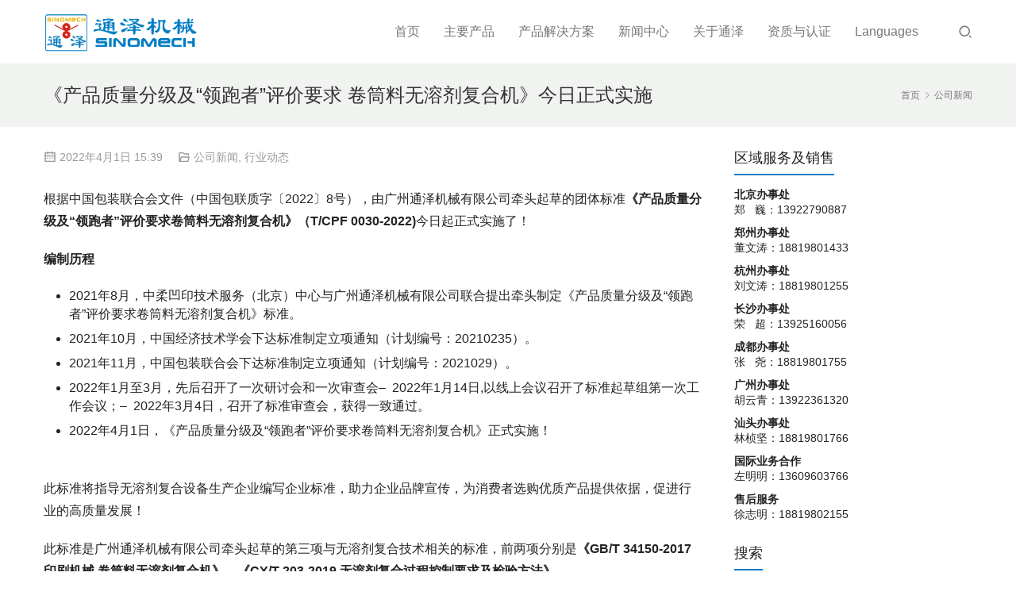

--- FILE ---
content_type: text/html; charset=UTF-8
request_url: http://www.sinomech.com/companynews/2536.html
body_size: 7504
content:
<!DOCTYPE html>
<html lang="zh-Hans">
<head>
<meta charset="UTF-8">
<meta http-equiv="X-UA-Compatible" content="IE=Edge,chrome=1">
<meta name="renderer" content="webkit">
<meta name="viewport" content="initial-scale=1.0,user-scalable=no,maximum-scale=1,width=device-width,viewport-fit=cover">
<meta name="format-detection" content="telephone=no">
<title>《产品质量分级及“领跑者”评价要求 卷筒料无溶剂复合机》今日正式实施  |  国家级专精特新“小巨人”企业-广州通泽机械有限公司</title>
	<style>img:is([sizes="auto" i], [sizes^="auto," i]) { contain-intrinsic-size: 3000px 1500px }</style>
	<meta name="applicable-device" content="pc,mobile">
<meta http-equiv="Cache-Control" content="no-transform">
<link rel="shortcut icon" href="https://www.sinomech.cn/wp-content/uploads/2023/03/favicon.png">
<link rel='dns-prefetch' href='//www.sinomech.cn' />
<link rel='stylesheet' id='stylesheet-css' href='//www.sinomech.cn/wp-content/uploads/wpcom/style.4.14.1.1744599030.css?ver=4.14.1' type='text/css' media='all' />
<link rel='stylesheet' id='font-awesome-css' href='http://www.sinomech.cn/wp-content/themes/vitality/themer/assets/css/font-awesome.css?ver=4.14.1' type='text/css' media='all' />
<link rel='stylesheet' id='wp-block-library-css' href='http://www.sinomech.cn/wp-includes/css/dist/block-library/style.min.css?ver=6.7.2' type='text/css' media='all' />
<style id='classic-theme-styles-inline-css' type='text/css'>
/*! This file is auto-generated */
.wp-block-button__link{color:#fff;background-color:#32373c;border-radius:9999px;box-shadow:none;text-decoration:none;padding:calc(.667em + 2px) calc(1.333em + 2px);font-size:1.125em}.wp-block-file__button{background:#32373c;color:#fff;text-decoration:none}
</style>
<style id='global-styles-inline-css' type='text/css'>
:root{--wp--preset--aspect-ratio--square: 1;--wp--preset--aspect-ratio--4-3: 4/3;--wp--preset--aspect-ratio--3-4: 3/4;--wp--preset--aspect-ratio--3-2: 3/2;--wp--preset--aspect-ratio--2-3: 2/3;--wp--preset--aspect-ratio--16-9: 16/9;--wp--preset--aspect-ratio--9-16: 9/16;--wp--preset--color--black: #000000;--wp--preset--color--cyan-bluish-gray: #abb8c3;--wp--preset--color--white: #ffffff;--wp--preset--color--pale-pink: #f78da7;--wp--preset--color--vivid-red: #cf2e2e;--wp--preset--color--luminous-vivid-orange: #ff6900;--wp--preset--color--luminous-vivid-amber: #fcb900;--wp--preset--color--light-green-cyan: #7bdcb5;--wp--preset--color--vivid-green-cyan: #00d084;--wp--preset--color--pale-cyan-blue: #8ed1fc;--wp--preset--color--vivid-cyan-blue: #0693e3;--wp--preset--color--vivid-purple: #9b51e0;--wp--preset--gradient--vivid-cyan-blue-to-vivid-purple: linear-gradient(135deg,rgba(6,147,227,1) 0%,rgb(155,81,224) 100%);--wp--preset--gradient--light-green-cyan-to-vivid-green-cyan: linear-gradient(135deg,rgb(122,220,180) 0%,rgb(0,208,130) 100%);--wp--preset--gradient--luminous-vivid-amber-to-luminous-vivid-orange: linear-gradient(135deg,rgba(252,185,0,1) 0%,rgba(255,105,0,1) 100%);--wp--preset--gradient--luminous-vivid-orange-to-vivid-red: linear-gradient(135deg,rgba(255,105,0,1) 0%,rgb(207,46,46) 100%);--wp--preset--gradient--very-light-gray-to-cyan-bluish-gray: linear-gradient(135deg,rgb(238,238,238) 0%,rgb(169,184,195) 100%);--wp--preset--gradient--cool-to-warm-spectrum: linear-gradient(135deg,rgb(74,234,220) 0%,rgb(151,120,209) 20%,rgb(207,42,186) 40%,rgb(238,44,130) 60%,rgb(251,105,98) 80%,rgb(254,248,76) 100%);--wp--preset--gradient--blush-light-purple: linear-gradient(135deg,rgb(255,206,236) 0%,rgb(152,150,240) 100%);--wp--preset--gradient--blush-bordeaux: linear-gradient(135deg,rgb(254,205,165) 0%,rgb(254,45,45) 50%,rgb(107,0,62) 100%);--wp--preset--gradient--luminous-dusk: linear-gradient(135deg,rgb(255,203,112) 0%,rgb(199,81,192) 50%,rgb(65,88,208) 100%);--wp--preset--gradient--pale-ocean: linear-gradient(135deg,rgb(255,245,203) 0%,rgb(182,227,212) 50%,rgb(51,167,181) 100%);--wp--preset--gradient--electric-grass: linear-gradient(135deg,rgb(202,248,128) 0%,rgb(113,206,126) 100%);--wp--preset--gradient--midnight: linear-gradient(135deg,rgb(2,3,129) 0%,rgb(40,116,252) 100%);--wp--preset--font-size--small: 13px;--wp--preset--font-size--medium: 20px;--wp--preset--font-size--large: 36px;--wp--preset--font-size--x-large: 42px;--wp--preset--spacing--20: 0.44rem;--wp--preset--spacing--30: 0.67rem;--wp--preset--spacing--40: 1rem;--wp--preset--spacing--50: 1.5rem;--wp--preset--spacing--60: 2.25rem;--wp--preset--spacing--70: 3.38rem;--wp--preset--spacing--80: 5.06rem;--wp--preset--shadow--natural: 6px 6px 9px rgba(0, 0, 0, 0.2);--wp--preset--shadow--deep: 12px 12px 50px rgba(0, 0, 0, 0.4);--wp--preset--shadow--sharp: 6px 6px 0px rgba(0, 0, 0, 0.2);--wp--preset--shadow--outlined: 6px 6px 0px -3px rgba(255, 255, 255, 1), 6px 6px rgba(0, 0, 0, 1);--wp--preset--shadow--crisp: 6px 6px 0px rgba(0, 0, 0, 1);}:where(.is-layout-flex){gap: 0.5em;}:where(.is-layout-grid){gap: 0.5em;}body .is-layout-flex{display: flex;}.is-layout-flex{flex-wrap: wrap;align-items: center;}.is-layout-flex > :is(*, div){margin: 0;}body .is-layout-grid{display: grid;}.is-layout-grid > :is(*, div){margin: 0;}:where(.wp-block-columns.is-layout-flex){gap: 2em;}:where(.wp-block-columns.is-layout-grid){gap: 2em;}:where(.wp-block-post-template.is-layout-flex){gap: 1.25em;}:where(.wp-block-post-template.is-layout-grid){gap: 1.25em;}.has-black-color{color: var(--wp--preset--color--black) !important;}.has-cyan-bluish-gray-color{color: var(--wp--preset--color--cyan-bluish-gray) !important;}.has-white-color{color: var(--wp--preset--color--white) !important;}.has-pale-pink-color{color: var(--wp--preset--color--pale-pink) !important;}.has-vivid-red-color{color: var(--wp--preset--color--vivid-red) !important;}.has-luminous-vivid-orange-color{color: var(--wp--preset--color--luminous-vivid-orange) !important;}.has-luminous-vivid-amber-color{color: var(--wp--preset--color--luminous-vivid-amber) !important;}.has-light-green-cyan-color{color: var(--wp--preset--color--light-green-cyan) !important;}.has-vivid-green-cyan-color{color: var(--wp--preset--color--vivid-green-cyan) !important;}.has-pale-cyan-blue-color{color: var(--wp--preset--color--pale-cyan-blue) !important;}.has-vivid-cyan-blue-color{color: var(--wp--preset--color--vivid-cyan-blue) !important;}.has-vivid-purple-color{color: var(--wp--preset--color--vivid-purple) !important;}.has-black-background-color{background-color: var(--wp--preset--color--black) !important;}.has-cyan-bluish-gray-background-color{background-color: var(--wp--preset--color--cyan-bluish-gray) !important;}.has-white-background-color{background-color: var(--wp--preset--color--white) !important;}.has-pale-pink-background-color{background-color: var(--wp--preset--color--pale-pink) !important;}.has-vivid-red-background-color{background-color: var(--wp--preset--color--vivid-red) !important;}.has-luminous-vivid-orange-background-color{background-color: var(--wp--preset--color--luminous-vivid-orange) !important;}.has-luminous-vivid-amber-background-color{background-color: var(--wp--preset--color--luminous-vivid-amber) !important;}.has-light-green-cyan-background-color{background-color: var(--wp--preset--color--light-green-cyan) !important;}.has-vivid-green-cyan-background-color{background-color: var(--wp--preset--color--vivid-green-cyan) !important;}.has-pale-cyan-blue-background-color{background-color: var(--wp--preset--color--pale-cyan-blue) !important;}.has-vivid-cyan-blue-background-color{background-color: var(--wp--preset--color--vivid-cyan-blue) !important;}.has-vivid-purple-background-color{background-color: var(--wp--preset--color--vivid-purple) !important;}.has-black-border-color{border-color: var(--wp--preset--color--black) !important;}.has-cyan-bluish-gray-border-color{border-color: var(--wp--preset--color--cyan-bluish-gray) !important;}.has-white-border-color{border-color: var(--wp--preset--color--white) !important;}.has-pale-pink-border-color{border-color: var(--wp--preset--color--pale-pink) !important;}.has-vivid-red-border-color{border-color: var(--wp--preset--color--vivid-red) !important;}.has-luminous-vivid-orange-border-color{border-color: var(--wp--preset--color--luminous-vivid-orange) !important;}.has-luminous-vivid-amber-border-color{border-color: var(--wp--preset--color--luminous-vivid-amber) !important;}.has-light-green-cyan-border-color{border-color: var(--wp--preset--color--light-green-cyan) !important;}.has-vivid-green-cyan-border-color{border-color: var(--wp--preset--color--vivid-green-cyan) !important;}.has-pale-cyan-blue-border-color{border-color: var(--wp--preset--color--pale-cyan-blue) !important;}.has-vivid-cyan-blue-border-color{border-color: var(--wp--preset--color--vivid-cyan-blue) !important;}.has-vivid-purple-border-color{border-color: var(--wp--preset--color--vivid-purple) !important;}.has-vivid-cyan-blue-to-vivid-purple-gradient-background{background: var(--wp--preset--gradient--vivid-cyan-blue-to-vivid-purple) !important;}.has-light-green-cyan-to-vivid-green-cyan-gradient-background{background: var(--wp--preset--gradient--light-green-cyan-to-vivid-green-cyan) !important;}.has-luminous-vivid-amber-to-luminous-vivid-orange-gradient-background{background: var(--wp--preset--gradient--luminous-vivid-amber-to-luminous-vivid-orange) !important;}.has-luminous-vivid-orange-to-vivid-red-gradient-background{background: var(--wp--preset--gradient--luminous-vivid-orange-to-vivid-red) !important;}.has-very-light-gray-to-cyan-bluish-gray-gradient-background{background: var(--wp--preset--gradient--very-light-gray-to-cyan-bluish-gray) !important;}.has-cool-to-warm-spectrum-gradient-background{background: var(--wp--preset--gradient--cool-to-warm-spectrum) !important;}.has-blush-light-purple-gradient-background{background: var(--wp--preset--gradient--blush-light-purple) !important;}.has-blush-bordeaux-gradient-background{background: var(--wp--preset--gradient--blush-bordeaux) !important;}.has-luminous-dusk-gradient-background{background: var(--wp--preset--gradient--luminous-dusk) !important;}.has-pale-ocean-gradient-background{background: var(--wp--preset--gradient--pale-ocean) !important;}.has-electric-grass-gradient-background{background: var(--wp--preset--gradient--electric-grass) !important;}.has-midnight-gradient-background{background: var(--wp--preset--gradient--midnight) !important;}.has-small-font-size{font-size: var(--wp--preset--font-size--small) !important;}.has-medium-font-size{font-size: var(--wp--preset--font-size--medium) !important;}.has-large-font-size{font-size: var(--wp--preset--font-size--large) !important;}.has-x-large-font-size{font-size: var(--wp--preset--font-size--x-large) !important;}
:where(.wp-block-post-template.is-layout-flex){gap: 1.25em;}:where(.wp-block-post-template.is-layout-grid){gap: 1.25em;}
:where(.wp-block-columns.is-layout-flex){gap: 2em;}:where(.wp-block-columns.is-layout-grid){gap: 2em;}
:root :where(.wp-block-pullquote){font-size: 1.5em;line-height: 1.6;}
</style>
<script type="text/javascript" src="http://www.sinomech.cn/wp-includes/js/jquery/jquery.min.js?ver=3.7.1" id="jquery-core-js"></script>
<script type="text/javascript" src="http://www.sinomech.cn/wp-includes/js/jquery/jquery-migrate.min.js?ver=3.4.1" id="jquery-migrate-js"></script>
<link rel="EditURI" type="application/rsd+xml" title="RSD" href="https://www.sinomech.cn/xmlrpc.php?rsd" />
<link rel="icon" href="https://www.sinomech.cn/wp-content/uploads/2023/03/favicon.png" sizes="32x32" />
<link rel="icon" href="https://www.sinomech.cn/wp-content/uploads/2023/03/favicon.png" sizes="192x192" />
<link rel="apple-touch-icon" href="https://www.sinomech.cn/wp-content/uploads/2023/03/favicon.png" />
<meta name="msapplication-TileImage" content="https://www.sinomech.cn/wp-content/uploads/2023/03/favicon.png" />
<!--[if lte IE 11]><script src="http://www.sinomech.cn/wp-content/themes/vitality/js/update.js"></script><![endif]-->
</head>
<body class="post-template-default single single-post postid-2536 single-format-standard lang-cn">
<header id="header" class="navbar-default">
	<div class="container header-wrap">
        <div class="navbar-header">
                        <div class="logo">
                <a href="https://www.sinomech.cn/" rel="home"><img src="https://www.sinomech.cn/wp-content/uploads/2017/04/logo2.png" alt="国家级专精特新“小巨人”企业-广州通泽机械有限公司"></a>
            </div>
            <button type="button" class="navbar-toggle collapsed" data-toggle="collapse" data-target=".navbar-menu">
                <span class="icon-bar icon-bar-1"></span>
                <span class="icon-bar icon-bar-2"></span>
                <span class="icon-bar icon-bar-3"></span>
            </button>
        </div>
        <nav class="collapse navbar-collapse navbar-right navbar-menu">
            <ul id="menu-%e9%a1%b6%e9%83%a8%e8%8f%9c%e5%8d%95" class="nav navbar-nav"><li class="menu-item"><a href="http://www.sinomech.cn">首页</a></li>
<li class="menu-item dropdown"><a href="https://www.sinomech.cn/category/products" class="dropdown-toggle">主要产品</a>
<ul class="dropdown-menu menu-item-wrap menu-item-col-3">
	<li class="menu-item"><a href="https://www.sinomech.cn/category/products/standardized">标准型无溶剂复合机</a></li>
	<li class="menu-item"><a href="https://www.sinomech.cn/category/products/customized">定制化无溶剂复合机</a></li>
	<li class="menu-item"><a href="https://www.sinomech.cn/category/products/gluesystem">自动混胶和供胶系统</a></li>
</ul>
</li>
<li class="menu-item dropdown"><a href="https://www.sinomech.cn/category/solutions" class="dropdown-toggle">产品解决方案</a>
<ul class="dropdown-menu menu-item-wrap menu-item-col-5">
	<li class="menu-item"><a href="https://www.sinomech.cn/category/solutions/%e5%8e%9a%e5%9f%ba%e6%9d%90%e5%a4%8d%e5%90%88%e8%a7%a3%e5%86%b3%e6%96%b9%e6%a1%88">厚基材复合解决方案</a></li>
	<li class="menu-item"><a href="https://www.sinomech.cn/category/solutions/%e5%a2%99%e7%ba%b8%e5%ae%b6%e8%a3%85%e8%a7%a3%e5%86%b3%e6%96%b9%e6%a1%88">墙纸家装解决方案</a></li>
	<li class="menu-item"><a href="https://www.sinomech.cn/category/solutions/%e5%bb%ba%e6%9d%90%e4%bf%9d%e6%8a%a4%e6%9d%90%e6%96%99%e5%a4%8d%e5%90%88%e8%a7%a3%e5%86%b3%e6%96%b9%e6%a1%88">建材保护材料复合解决方案</a></li>
	<li class="menu-item"><a href="https://www.sinomech.cn/category/solutions/%e7%9a%ae%e9%9d%a9%e9%9d%a2%e6%96%99%e5%a4%8d%e5%90%88%e8%a7%a3%e5%86%b3%e6%96%b9%e6%a1%88">皮革面料复合解决方案</a></li>
	<li class="menu-item"><a href="https://www.sinomech.cn/category/solutions/%e7%ba%b8%e5%a1%91%e5%8c%85%e8%a3%85%e8%a7%a3%e5%86%b3%e6%96%b9%e6%a1%88">纸塑包装解决方案</a></li>
	<li class="menu-item"><a href="https://www.sinomech.cn/category/solutions/%e7%ba%b8%e7%ae%b1%e7%ba%b8%e7%9b%92%e9%a2%84%e5%8d%b0%e5%a4%8d%e5%90%88%e8%a7%a3%e5%86%b3%e6%96%b9%e6%a1%88">纸箱纸盒预印复合解决方案</a></li>
	<li class="menu-item"><a href="https://www.sinomech.cn/category/solutions/%e7%bb%87%e7%89%a9%e5%a4%8d%e5%90%88%e8%a7%a3%e5%86%b3%e6%96%b9%e6%a1%88">织物复合解决方案</a></li>
	<li class="menu-item"><a href="https://www.sinomech.cn/category/solutions/%e8%bd%af%e5%8c%85%e8%a3%85%e6%97%a0%e6%ba%b6%e5%89%82%e5%a4%8d%e5%90%88%e6%9c%ba">软包装解决方案</a></li>
</ul>
</li>
<li class="menu-item dropdown"><a href="#" class="dropdown-toggle">新闻中心</a>
<ul class="dropdown-menu menu-item-wrap menu-item-col-4">
	<li class="menu-item current-post-ancestor current-post-parent active"><a href="https://www.sinomech.cn/category/companynews">公司新闻</a></li>
	<li class="menu-item current-post-ancestor current-post-parent active"><a href="https://www.sinomech.cn/category/news">行业动态</a></li>
	<li class="menu-item"><a href="https://www.sinomech.cn/category/case/customers">无溶剂复合神州行</a></li>
	<li class="menu-item"><a href="https://www.sinomech.cn/category/knowledge/techknowledge">无溶剂复合工艺苑</a></li>
</ul>
</li>
<li class="menu-item dropdown"><a href="#" class="dropdown-toggle">关于通泽</a>
<ul class="dropdown-menu menu-item-wrap menu-item-col-3">
	<li class="menu-item"><a href="https://www.sinomech.cn/about">关于我们</a></li>
	<li class="menu-item"><a href="https://www.sinomech.cn/contact">联系我们</a></li>
	<li class="menu-item"><a href="https://www.sinomech.cn/service">客户服务</a></li>
</ul>
</li>
<li class="menu-item"><a href="#">资质与认证</a></li>
<li class="menu-item dropdown"><a href="#" class="dropdown-toggle">Languages</a>
<ul class="dropdown-menu menu-item-wrap menu-item-col-5">
	<li class="menu-item"><a target="_blank" href="http://www.laminationsolution.com/">English</a></li>
	<li class="menu-item"><a target="_blank" href="http://laminationsolution.ru">Русский</a></li>
	<li class="menu-item"><a target="_blank" href="http://laminate-solution.com">Español</a></li>
	<li class="menu-item"><a target="_blank" href="http://laminationsolution.fr">Français</a></li>
	<li class="menu-item"><a target="_blank" href="http://laminate-solutions.com">العربية</a></li>
</ul>
</li>
</ul><!-- /.navbar-collapse -->

            <div class="navbar-action">
                                    <div class="search-index">
                        <a class="search-icon" href="javascript:;"><i class="wpcom-icon wi"><svg aria-hidden="true"><use xlink:href="#wi-search"></use></svg></i></a>
                        <form class="search-form" action="https://www.sinomech.cn" method="get" role="search">
    <input type="text" class="keyword" name="s" placeholder="输入关键词搜索..." value="">
    <button type="submit" class="submit"><i class="wpcom-icon wi"><svg aria-hidden="true"><use xlink:href="#wi-search"></use></svg></i></button>
</form>                    </div><!-- /.search-index -->
                                
                            </div>
        </nav>
	</div><!-- /.container -->
</header>
<div id="wrap">    <div class="post-head">
        <div class="container clearfix" id="j-post-head">
            <ol class="breadcrumb" vocab="https://schema.org/" typeof="BreadcrumbList"><li class="home" property="itemListElement" typeof="ListItem"><a href="https://www.sinomech.cn" property="item" typeof="WebPage"><span property="name" class="hide">国家级专精特新“小巨人”企业-广州通泽机械有限公司</span>首页</a><meta property="position" content="1"></li><li property="itemListElement" typeof="ListItem"><i class="wpcom-icon wi"><svg aria-hidden="true"><use xlink:href="#wi-arrow-right-3"></use></svg></i><a href="https://www.sinomech.cn/category/companynews" property="item" typeof="WebPage"><span property="name">公司新闻</span></a><meta property="position" content="2"></li></ol>            <div class="pull-left" id="j-title">
                <h1 class="title entry-title">《产品质量分级及“领跑者”评价要求 卷筒料无溶剂复合机》今日正式实施</h1>
            </div>
        </div>
    </div>
    <div class="container">
        <div class="main">
            <div class="entry-meta">
                <time class="entry-meta-time published" datetime="2022-04-01T15:39:00+08:00" pubdate>
                    <i class="wpcom-icon wi"><svg aria-hidden="true"><use xlink:href="#wi-date"></use></svg></i> 2022年4月1日 15:39                </time>
                                <span class="entry-meta-cat"><i class="wpcom-icon wi"><svg aria-hidden="true"><use xlink:href="#wi-folder-open"></use></svg></i> <a href="https://www.sinomech.cn/category/companynews" rel="category tag">公司新闻</a>, <a href="https://www.sinomech.cn/category/news" rel="category tag">行业动态</a></span>
                            </div>
            <div class="entry-content">
                
<p>根据中国包装联合会文件（中国包联质字〔2022〕8号），由广州通泽机械有限公司牵头起草的团体标准<strong>《产品质量分级及“领跑者”评价要求卷筒料无溶剂复合机》（T/CPF 0030-2022)</strong>今日起正式实施了！</p>



<p><strong>编制历程<br></strong></p>



<ul class="wp-block-list"><li>2021年8月，中柔凹印技术服务（北京）中心与广州通泽机械有限公司联合提出牵头制定《产品质量分级及“领跑者”评价要求卷筒料无溶剂复合机》标准。<br></li><li>2021年10月，中国经济技术学会下达标准制定立项通知（计划编号：20210235）。</li><li>2021年11月，中国包装联合会下达标准制定立项通知（计划编号：2021029）。<br></li><li>2022年1月至3月，先后召开了一次研讨会和一次审查会–&nbsp; 2022年1月14日,以线上会议召开了标准起草组第一次工作会议；–&nbsp; 2022年3月4日，召开了标准审查会，获得一致通过。<br></li><li>2022年4月1日，《产品质量分级及“领跑者”评价要求卷筒料无溶剂复合机》正式实施！</li></ul>



<p>&nbsp;<br>此标准将指导无溶剂复合设备生产企业编写企业标准，助力企业品牌宣传，为消费者选购优质产品提供依据，促进行业的高质量发展！</p>



<p>此标准是广州通泽机械有限公司牵头起草的第三项与无溶剂复合技术相关的标准，前两项分别是<strong>《GB/T 34150-2017 印刷机械 卷筒料无溶剂复合机》</strong>、<strong>《CY/T 203-2019 无溶剂复合过程控制要求及检验方法》</strong>。</p>



<figure class="wp-block-image size-large"><img fetchpriority="high" decoding="async" width="760" height="1024" src="http://www.sinomech.com/wp-content/uploads/2022/04/A400-3-1-760x1024.jpg" alt="《产品质量分级及“领跑者”评价要求 卷筒料无溶剂复合机》今日正式实施" class="wp-image-2537"/></figure>
                            </div>
            <div class="entry-tag"></div>
            <div class="entry-page">
                <p>上一篇：<a href="https://www.sinomech.cn/companynews/2529.html" rel="prev">平安春节 文化春节</a></p>
                <p>下一篇：<a href="https://www.sinomech.cn/companynews/2539.html" rel="next">通泽三合一发展简史：多年潜心研发，积累系统经验</a></p>
            </div>
            <h3 class="entry-related-title">相关新闻</h3><ul class="entry-related entry-related-li"><li class="related-item"><a href="https://www.sinomech.cn/companynews/2529.html" title="平安春节 文化春节">平安春节 文化春节</a></li><li class="related-item"><a href="https://www.sinomech.cn/companynews/2889.html" title="通泽受邀出席2023（第八届）中国制造强国论坛并荣获“中国制造冠军企业”称号">通泽受邀出席2023（第八届）中国制造强国论坛并荣获“中国制造冠军企业”称号</a></li><li class="related-item"><a href="https://www.sinomech.cn/companynews/1854.html" title="【简讯】更多用户在选择通泽！">【简讯】更多用户在选择通泽！</a></li><li class="related-item"><a href="https://www.sinomech.cn/companynews/2405.html" title="【简讯】数字化，复合从此不一样……">【简讯】数字化，复合从此不一样……</a></li><li class="related-item"><a href="https://www.sinomech.cn/companynews/2443.html" title="风雨共进十四载，同心逐梦赢未来&#8212;-热烈庆祝通泽成立十四周年（2007.9.26～2021.9.26）">风雨共进十四载，同心逐梦赢未来&#8212;-热烈庆祝通泽成立十四周年（2007.9.26～2021.9.26）</a></li><li class="related-item"><a href="https://www.sinomech.cn/companynews/1840.html" title="【简讯】争分夺秒，心系客户">【简讯】争分夺秒，心系客户</a></li><li class="related-item"><a href="https://www.sinomech.cn/companynews/2549.html" title="为什么说无溶剂三合一代表着一种新能力？">为什么说无溶剂三合一代表着一种新能力？</a></li><li class="related-item"><a href="https://www.sinomech.cn/companynews/2878.html" title="三合一，进入快速发展阶段！">三合一，进入快速发展阶段！</a></li><li class="related-item"><a href="https://www.sinomech.cn/companynews/2062.html" title="【简讯】主力存在仍谨慎努力：通泽在川渝市场——写在通泽2020成都展之际">【简讯】主力存在仍谨慎努力：通泽在川渝市场——写在通泽2020成都展之际</a></li><li class="related-item"><a href="https://www.sinomech.cn/companynews/256.html" title="国家知识产权局受理我司实用新型和发明专利">国家知识产权局受理我司实用新型和发明专利</a></li></ul>                    </div>
                    <aside id="sidebar" class="hidden-xs sidebar">
                <div class="widget widget_text"><h3 class="widget-title"><span>区域服务及销售</span></h3>			<div class="textwidget"><p><strong>北京办事处</strong><br />郑&nbsp&nbsp&nbsp巍：13922790887</p>
<p><strong>郑州办事处</strong><br />董文涛：18819801433</p>
<p><strong>杭州办事处</strong><br />刘文涛：18819801255</p>
<p><strong>长沙办事处</strong><br />荣&nbsp&nbsp&nbsp超：13925160056</p>
<p><strong>成都办事处</strong><br />张&nbsp&nbsp&nbsp尧：18819801755</p>
<p><strong>广州办事处</strong><br />胡云青：13922361320</p>
<p><strong>汕头办事处</strong><br />林桢坚：18819801766</p>
<p><strong>国际业务合作</strong><br />左明明：13609603766</p>
<p><strong>售后服务</strong><br />徐志明：18819802155</p></div>
		</div><div class="widget widget_search"><h3 class="widget-title"><span>搜索</span></h3><form class="search-form" action="https://www.sinomech.cn" method="get" role="search">
    <input type="text" class="keyword" name="s" placeholder="输入关键词搜索..." value="">
    <button type="submit" class="submit"><i class="wpcom-icon wi"><svg aria-hidden="true"><use xlink:href="#wi-search"></use></svg></i></button>
</form></div><div class="widget widget_text"><h3 class="widget-title"><span>通泽使命</span></h3>			<div class="textwidget">未来一百年，我们都做无溶剂！</div>
		</div>            </aside>
            </div>
</div>
<footer class="footer  footer-simple">
        <div class="copyright">
        <div class="container">
                        <p>Copyright © 2007-2025 <a href="http://www.sinomech.cn">广州通泽机械有限公司</a> 版权所有 <a href="https://beian.miit.gov.cn" target="_blank" rel="noopener noreferrer">粤ICP备08123046号</a></p>
        </div>
    </div>
</footer>
            <div class="action action-style-0 action-color-0 action-pos-0" style="bottom:20%;">
                                                    <div class="action-item gotop j-top">
                        <i class="wpcom-icon wi action-item-icon"><svg aria-hidden="true"><use xlink:href="#wi-arrow-up-2"></use></svg></i>                                            </div>
                            </div>
                <script> if(!navigator.userAgent.match(/(iPhone|iPod|Android|ios)/i)) jQuery('.section').removeClass('loaded');</script>
<script type="text/javascript" id="main-js-extra">
/* <![CDATA[ */
var _wpcom_js = {"webp":"","ajaxurl":"https:\/\/www.sinomech.cn\/wp-admin\/admin-ajax.php","theme_url":"http:\/\/www.sinomech.cn\/wp-content\/themes\/vitality","slide_speed":"5000","is_admin":"0","lang":"zh_CN","js_lang":{"share_to":"\u5206\u4eab\u5230: ","copy_done":"\u590d\u5236\u6210\u529f\uff01","copy_fail":"\u6d4f\u89c8\u5668\u6682\u4e0d\u652f\u6301\u62f7\u8d1d\u529f\u80fd","confirm":"\u786e\u5b9a","qrcode":"\u4e8c\u7ef4\u7801"},"lightbox":"1","post_id":"2536"};
/* ]]> */
</script>
<script type="text/javascript" src="http://www.sinomech.cn/wp-content/themes/vitality/js/main.js?ver=4.14.1" id="main-js"></script>
<script type="text/javascript" src="http://www.sinomech.cn/wp-content/themes/vitality/themer/assets/js/icons-2.8.8.js?ver=4.14.1" id="wpcom-icons-js"></script>
    <script type="application/ld+json">
        {
            "@context": "https://schema.org",
            "@type": "Article",
            "@id": "https://www.sinomech.cn/companynews/2536.html",
            "url": "https://www.sinomech.cn/companynews/2536.html",
            "headline": "《产品质量分级及“领跑者”评价要求 卷筒料无溶剂复合机》今日正式实施",
             "image": "http://www.sinomech.com/wp-content/uploads/2022/04/A400-3-1-760x1024.jpg",
             "description": "根据中国包装联合会文件（中国包联质字〔2022〕8号），由广州通泽机械有限公司牵头起草的团体标准《产品质量分级及“领跑者”评价要求卷筒料无溶剂复合机》（T/CPF 0030-2022)今日起正式实施了！ 编制历程 2021年8月，中柔凹印技术服务（北京）中心与广州通泽机械有限公司联合提出牵头制定《产品质量分级及“领跑者…",
            "datePublished": "2022-04-01T15:39:00+08:00",
            "dateModified": "2022-04-24T15:46:36+08:00",
            "author": {"@type":"Person","name":"sinomech","url":"https://www.sinomech.cn/author/sinomech"}        }
    </script>
</body>
</html>
<!-- Dynamic page generated in 0.786 seconds. -->
<!-- Cached page generated by WP-Super-Cache on 2025-04-21 01:03:22 -->

<!-- Compression = gzip -->

--- FILE ---
content_type: application/javascript
request_url: http://www.sinomech.cn/wp-content/themes/vitality/js/main.js?ver=4.14.1
body_size: 71883
content:
!function(e){"function"==typeof define&&define.amd?define(e):e()}((function(){"use strict";var e,t,i="undefined"!=typeof globalThis?globalThis:"undefined"!=typeof window?window:"undefined"!=typeof global?global:"undefined"!=typeof self?self:{};function a(e){return e&&e.__esModule&&Object.prototype.hasOwnProperty.call(e,"default")?e.default:e}function r(e){if(e.__esModule)return e;var t=e.default;if("function"==typeof t){var i=function e(){return this instanceof e?Reflect.construct(t,arguments,this.constructor):t.apply(this,arguments)};i.prototype=t.prototype}else i={};return Object.defineProperty(i,"__esModule",{value:!0}),Object.keys(e).forEach((function(t){var a=Object.getOwnPropertyDescriptor(e,t);Object.defineProperty(i,t,a.get?a:{enumerable:!0,get:function(){return e[t]}})})),i}function n(e,t){var i=Object.keys(e);if(Object.getOwnPropertySymbols){var a=Object.getOwnPropertySymbols(e);t&&(a=a.filter((function(t){return Object.getOwnPropertyDescriptor(e,t).enumerable}))),i.push.apply(i,a)}return i}function o(e){for(var t=1;t<arguments.length;t++){var i=null!=arguments[t]?arguments[t]:{};t%2?n(Object(i),!0).forEach((function(t){p(e,t,i[t])})):Object.getOwnPropertyDescriptors?Object.defineProperties(e,Object.getOwnPropertyDescriptors(i)):n(Object(i)).forEach((function(t){Object.defineProperty(e,t,Object.getOwnPropertyDescriptor(i,t))}))}return e}function s(){s=function(){return t};var e,t={},i=Object.prototype,a=i.hasOwnProperty,r=Object.defineProperty||function(e,t,i){e[t]=i.value},n="function"==typeof Symbol?Symbol:{},o=n.iterator||"@@iterator",l=n.asyncIterator||"@@asyncIterator",c=n.toStringTag||"@@toStringTag";function d(e,t,i){return Object.defineProperty(e,t,{value:i,enumerable:!0,configurable:!0,writable:!0}),e[t]}try{d({},"")}catch(e){d=function(e,t,i){return e[t]=i}}function u(e,t,i,a){var n=t&&t.prototype instanceof w?t:w,o=Object.create(n.prototype),s=new L(a||[]);return r(o,"_invoke",{value:k(e,i,s)}),o}function p(e,t,i){try{return{type:"normal",arg:e.call(t,i)}}catch(e){return{type:"throw",arg:e}}}t.wrap=u;var h="suspendedStart",f="suspendedYield",m="executing",v="completed",g={};function w(){}function y(){}function b(){}var x={};d(x,o,(function(){return this}));var E=Object.getPrototypeOf,S=E&&E(E(A([])));S&&S!==i&&a.call(S,o)&&(x=S);var T=b.prototype=w.prototype=Object.create(x);function C(e){["next","throw","return"].forEach((function(t){d(e,t,(function(e){return this._invoke(t,e)}))}))}function P(e,t){function i(r,n,o,s){var l=p(e[r],e,n);if("throw"!==l.type){var c=l.arg,d=c.value;return d&&"object"==typeof d&&a.call(d,"__await")?t.resolve(d.__await).then((function(e){i("next",e,o,s)}),(function(e){i("throw",e,o,s)})):t.resolve(d).then((function(e){c.value=e,o(c)}),(function(e){return i("throw",e,o,s)}))}s(l.arg)}var n;r(this,"_invoke",{value:function(e,a){function r(){return new t((function(t,r){i(e,a,t,r)}))}return n=n?n.then(r,r):r()}})}function k(t,i,a){var r=h;return function(n,o){if(r===m)throw Error("Generator is already running");if(r===v){if("throw"===n)throw o;return{value:e,done:!0}}for(a.method=n,a.arg=o;;){var s=a.delegate;if(s){var l=_(s,a);if(l){if(l===g)continue;return l}}if("next"===a.method)a.sent=a._sent=a.arg;else if("throw"===a.method){if(r===h)throw r=v,a.arg;a.dispatchException(a.arg)}else"return"===a.method&&a.abrupt("return",a.arg);r=m;var c=p(t,i,a);if("normal"===c.type){if(r=a.done?v:f,c.arg===g)continue;return{value:c.arg,done:a.done}}"throw"===c.type&&(r=v,a.method="throw",a.arg=c.arg)}}}function _(t,i){var a=i.method,r=t.iterator[a];if(r===e)return i.delegate=null,"throw"===a&&t.iterator.return&&(i.method="return",i.arg=e,_(t,i),"throw"===i.method)||"return"!==a&&(i.method="throw",i.arg=new TypeError("The iterator does not provide a '"+a+"' method")),g;var n=p(r,t.iterator,i.arg);if("throw"===n.type)return i.method="throw",i.arg=n.arg,i.delegate=null,g;var o=n.arg;return o?o.done?(i[t.resultName]=o.value,i.next=t.nextLoc,"return"!==i.method&&(i.method="next",i.arg=e),i.delegate=null,g):o:(i.method="throw",i.arg=new TypeError("iterator result is not an object"),i.delegate=null,g)}function I(e){var t={tryLoc:e[0]};1 in e&&(t.catchLoc=e[1]),2 in e&&(t.finallyLoc=e[2],t.afterLoc=e[3]),this.tryEntries.push(t)}function M(e){var t=e.completion||{};t.type="normal",delete t.arg,e.completion=t}function L(e){this.tryEntries=[{tryLoc:"root"}],e.forEach(I,this),this.reset(!0)}function A(t){if(t||""===t){var i=t[o];if(i)return i.call(t);if("function"==typeof t.next)return t;if(!isNaN(t.length)){var r=-1,n=function i(){for(;++r<t.length;)if(a.call(t,r))return i.value=t[r],i.done=!1,i;return i.value=e,i.done=!0,i};return n.next=n}}throw new TypeError(typeof t+" is not iterable")}return y.prototype=b,r(T,"constructor",{value:b,configurable:!0}),r(b,"constructor",{value:y,configurable:!0}),y.displayName=d(b,c,"GeneratorFunction"),t.isGeneratorFunction=function(e){var t="function"==typeof e&&e.constructor;return!!t&&(t===y||"GeneratorFunction"===(t.displayName||t.name))},t.mark=function(e){return Object.setPrototypeOf?Object.setPrototypeOf(e,b):(e.__proto__=b,d(e,c,"GeneratorFunction")),e.prototype=Object.create(T),e},t.awrap=function(e){return{__await:e}},C(P.prototype),d(P.prototype,l,(function(){return this})),t.AsyncIterator=P,t.async=function(e,i,a,r,n){void 0===n&&(n=Promise);var o=new P(u(e,i,a,r),n);return t.isGeneratorFunction(i)?o:o.next().then((function(e){return e.done?e.value:o.next()}))},C(T),d(T,c,"Generator"),d(T,o,(function(){return this})),d(T,"toString",(function(){return"[object Generator]"})),t.keys=function(e){var t=Object(e),i=[];for(var a in t)i.push(a);return i.reverse(),function e(){for(;i.length;){var a=i.pop();if(a in t)return e.value=a,e.done=!1,e}return e.done=!0,e}},t.values=A,L.prototype={constructor:L,reset:function(t){if(this.prev=0,this.next=0,this.sent=this._sent=e,this.done=!1,this.delegate=null,this.method="next",this.arg=e,this.tryEntries.forEach(M),!t)for(var i in this)"t"===i.charAt(0)&&a.call(this,i)&&!isNaN(+i.slice(1))&&(this[i]=e)},stop:function(){this.done=!0;var e=this.tryEntries[0].completion;if("throw"===e.type)throw e.arg;return this.rval},dispatchException:function(t){if(this.done)throw t;var i=this;function r(a,r){return s.type="throw",s.arg=t,i.next=a,r&&(i.method="next",i.arg=e),!!r}for(var n=this.tryEntries.length-1;n>=0;--n){var o=this.tryEntries[n],s=o.completion;if("root"===o.tryLoc)return r("end");if(o.tryLoc<=this.prev){var l=a.call(o,"catchLoc"),c=a.call(o,"finallyLoc");if(l&&c){if(this.prev<o.catchLoc)return r(o.catchLoc,!0);if(this.prev<o.finallyLoc)return r(o.finallyLoc)}else if(l){if(this.prev<o.catchLoc)return r(o.catchLoc,!0)}else{if(!c)throw Error("try statement without catch or finally");if(this.prev<o.finallyLoc)return r(o.finallyLoc)}}}},abrupt:function(e,t){for(var i=this.tryEntries.length-1;i>=0;--i){var r=this.tryEntries[i];if(r.tryLoc<=this.prev&&a.call(r,"finallyLoc")&&this.prev<r.finallyLoc){var n=r;break}}n&&("break"===e||"continue"===e)&&n.tryLoc<=t&&t<=n.finallyLoc&&(n=null);var o=n?n.completion:{};return o.type=e,o.arg=t,n?(this.method="next",this.next=n.finallyLoc,g):this.complete(o)},complete:function(e,t){if("throw"===e.type)throw e.arg;return"break"===e.type||"continue"===e.type?this.next=e.arg:"return"===e.type?(this.rval=this.arg=e.arg,this.method="return",this.next="end"):"normal"===e.type&&t&&(this.next=t),g},finish:function(e){for(var t=this.tryEntries.length-1;t>=0;--t){var i=this.tryEntries[t];if(i.finallyLoc===e)return this.complete(i.completion,i.afterLoc),M(i),g}},catch:function(e){for(var t=this.tryEntries.length-1;t>=0;--t){var i=this.tryEntries[t];if(i.tryLoc===e){var a=i.completion;if("throw"===a.type){var r=a.arg;M(i)}return r}}throw Error("illegal catch attempt")},delegateYield:function(t,i,a){return this.delegate={iterator:A(t),resultName:i,nextLoc:a},"next"===this.method&&(this.arg=e),g}},t}function l(e){var t=function(e,t){if("object"!=typeof e||!e)return e;var i=e[Symbol.toPrimitive];if(void 0!==i){var a=i.call(e,t||"default");if("object"!=typeof a)return a;throw new TypeError("@@toPrimitive must return a primitive value.")}return("string"===t?String:Number)(e)}(e,"string");return"symbol"==typeof t?t:t+""}function c(e){return c="function"==typeof Symbol&&"symbol"==typeof Symbol.iterator?function(e){return typeof e}:function(e){return e&&"function"==typeof Symbol&&e.constructor===Symbol&&e!==Symbol.prototype?"symbol":typeof e},c(e)}function d(e,t,i,a,r,n,o){try{var s=e[n](o),l=s.value}catch(e){return void i(e)}s.done?t(l):Promise.resolve(l).then(a,r)}function u(e,t){for(var i=0;i<t.length;i++){var a=t[i];a.enumerable=a.enumerable||!1,a.configurable=!0,"value"in a&&(a.writable=!0),Object.defineProperty(e,l(a.key),a)}}function p(e,t,i){return(t=l(t))in e?Object.defineProperty(e,t,{value:i,enumerable:!0,configurable:!0,writable:!0}):e[t]=i,e}function h(e,t){return function(e){if(Array.isArray(e))return e}(e)||function(e,t){var i=null==e?null:"undefined"!=typeof Symbol&&e[Symbol.iterator]||e["@@iterator"];if(null!=i){var a,r,n,o,s=[],l=!0,c=!1;try{if(n=(i=i.call(e)).next,0===t){if(Object(i)!==i)return;l=!1}else for(;!(l=(a=n.call(i)).done)&&(s.push(a.value),s.length!==t);l=!0);}catch(e){c=!0,r=e}finally{try{if(!l&&null!=i.return&&(o=i.return(),Object(o)!==o))return}finally{if(c)throw r}}return s}}(e,t)||m(e,t)||function(){throw new TypeError("Invalid attempt to destructure non-iterable instance.\nIn order to be iterable, non-array objects must have a [Symbol.iterator]() method.")}()}function f(e){return function(e){if(Array.isArray(e))return v(e)}(e)||function(e){if("undefined"!=typeof Symbol&&null!=e[Symbol.iterator]||null!=e["@@iterator"])return Array.from(e)}(e)||m(e)||function(){throw new TypeError("Invalid attempt to spread non-iterable instance.\nIn order to be iterable, non-array objects must have a [Symbol.iterator]() method.")}()}function m(e,t){if(e){if("string"==typeof e)return v(e,t);var i=Object.prototype.toString.call(e).slice(8,-1);return"Object"===i&&e.constructor&&(i=e.constructor.name),"Map"===i||"Set"===i?Array.from(e):"Arguments"===i||/^(?:Ui|I)nt(?:8|16|32)(?:Clamped)?Array$/.test(i)?v(e,t):void 0}}function v(e,t){(null==t||t>e.length)&&(t=e.length);for(var i=0,a=new Array(t);i<t;i++)a[i]=e[i];return a}(e=jQuery).fn.emulateTransitionEnd=function(t){var i=!1,a=this;return e(this).one("wpcomTransitionEnd",(function(){i=!0})),setTimeout((function(){i||e(a).trigger(e.__transition.end)}),t),this},e((function(){e.__transition=function(){var e=document.createElement("wpcom"),t={WebkitTransition:"webkitTransitionEnd",MozTransition:"transitionend",OTransition:"oTransitionEnd otransitionend",transition:"transitionend"};for(var i in t)if(void 0!==e.style[i])return{end:t[i]};return!1}(),e.__transition&&(e.event.special.wpcomTransitionEnd={bindType:e.__transition.end,delegateType:e.__transition.end,handle:function(t){if(e(t.target).is(this))return t.handleObj.handler.apply(this,arguments)}})})),function(e){var t='[data-dismiss="alert"], [data-wpcom-dismiss="alert"]',i=function(i){e(i).on("click",t,this.close)};i.TRANSITION_DURATION=150,i.prototype.close=function(t){var a=e(this),r=a.attr("data-target");r||(r=(r=a.attr("href"))&&r.replace(/.*(?=#[^\s]*$)/,"")),r="#"===r?[]:r;var n=e(document).find(r);function o(){n.detach().trigger("closed.wpcom.alert").remove()}t&&t.preventDefault(),n.length||(n=a.closest(".wpcom-alert")),n.trigger(t=e.Event("close.wpcom.alert")),t.isDefaultPrevented()||(n.removeClass("in"),e.__transition&&n.hasClass("fade")?n.one("wpcomTransitionEnd",o).emulateTransitionEnd(i.TRANSITION_DURATION):o())};var a=e.fn._alert;e.fn._alert=function(t){return this.each((function(){var a=e(this),r=a.data("wpcom.alert");r||a.data("wpcom.alert",r=new i(this)),"string"==typeof t&&r[t].call(a)}))},e.fn._alert.Constructor=i,e.fn._alert.noConflict=function(){return e.fn._alert=a,this},e(document).on("click.wpcom.alert.data-api",t,i.prototype.close)}(jQuery),function(e){var t=function t(i,a){this.$element=e(i),this.options=e.extend({},t.DEFAULTS,a),this.$trigger=e('[data-toggle="collapse"][href="#'+i.id+'"],[data-toggle="collapse"][data-target="#'+i.id+'"]'),this.transitioning=null,this.options.parent?this.$parent=this.getParent():this.addAriaAndCollapsedClass(this.$element,this.$trigger),this.options.toggle&&this.toggle()};function i(t){var i,a=t.attr("data-target")||(i=t.attr("href"))&&i.replace(/.*(?=#[^\s]+$)/,"");return e(document).find(a)}function a(i){return this.each((function(){var a=e(this),r=a.data("bs.collapse"),n=e.extend({},t.DEFAULTS,a.data(),"object"==c(i)&&i);!r&&n.toggle&&/show|hide/.test(i)&&(n.toggle=!1),r||a.data("bs.collapse",r=new t(this,n)),"string"==typeof i&&r[i]()}))}t.VERSION="3.4.1",t.TRANSITION_DURATION=350,t.DEFAULTS={toggle:!0},t.prototype.dimension=function(){return this.$element.hasClass("width")?"width":"height"},t.prototype.show=function(){if(!this.transitioning&&!this.$element.hasClass("in")){var i,r=this.$parent&&this.$parent.children(".panel").children(".in, .collapsing");if(!(r&&r.length&&(i=r.data("bs.collapse"))&&i.transitioning)){var n=e.Event("show.bs.collapse");if(this.$element.trigger(n),!n.isDefaultPrevented()){r&&r.length&&(a.call(r,"hide"),i||r.data("bs.collapse",null));var o=this.dimension();this.$element.removeClass("collapse").addClass("collapsing")[o](0).attr("aria-expanded",!0),this.$trigger.removeClass("collapsed").attr("aria-expanded",!0),this.transitioning=1;var s=function(){this.$element.removeClass("collapsing").addClass("collapse in")[o](""),this.transitioning=0,this.$element.trigger("shown.bs.collapse")};if(!e.support.transition)return s.call(this);var l=e.camelCase(["scroll",o].join("-"));this.$element.one("bsTransitionEnd",e.proxy(s,this)).emulateTransitionEnd(t.TRANSITION_DURATION)[o](this.$element[0][l])}}}},t.prototype.hide=function(){if(!this.transitioning&&this.$element.hasClass("in")){var i=e.Event("hide.bs.collapse");if(this.$element.trigger(i),!i.isDefaultPrevented()){var a=this.dimension();this.$element[a](this.$element[a]())[0].offsetHeight,this.$element.addClass("collapsing").removeClass("collapse in").attr("aria-expanded",!1),this.$trigger.addClass("collapsed").attr("aria-expanded",!1),this.transitioning=1;var r=function(){this.transitioning=0,this.$element.removeClass("collapsing").addClass("collapse").trigger("hidden.bs.collapse")};if(!e.support.transition)return r.call(this);this.$element[a](0).one("bsTransitionEnd",e.proxy(r,this)).emulateTransitionEnd(t.TRANSITION_DURATION)}}},t.prototype.toggle=function(){this[this.$element.hasClass("in")?"hide":"show"]()},t.prototype.getParent=function(){return e(document).find(this.options.parent).find('[data-toggle="collapse"][data-parent="'+this.options.parent+'"]').each(e.proxy((function(t,a){var r=e(a);this.addAriaAndCollapsedClass(i(r),r)}),this)).end()},t.prototype.addAriaAndCollapsedClass=function(e,t){var i=e.hasClass("in");e.attr("aria-expanded",i),t.toggleClass("collapsed",!i).attr("aria-expanded",i)};var r=e.fn.collapse;e.fn.collapse=a,e.fn.collapse.Constructor=t,e.fn.collapse.noConflict=function(){return e.fn.collapse=r,this},e(document).on("click.bs.collapse.data-api",'[data-toggle="collapse"]',(function(t){var r=e(this);r.attr("data-target")||t.preventDefault();var n=i(r),o=n.data("bs.collapse")?"toggle":r.data();a.call(n,o)}))}(jQuery),function(e){var t=function(t,i){this.options=i,this.$body=e(document.body),this.$element=e(t),this.$dialog=this.$element.find(".modal-dialog"),this.$backdrop=null,this.isShown=null,this.originalBodyPad=null,this.scrollbarWidth=0,this.ignoreBackdropClick=!1,this.fixedContent=".navbar-fixed-top, .navbar-fixed-bottom",this.options.remote&&this.$element.find(".modal-content").load(this.options.remote,e.proxy((function(){this.$element.trigger("loaded.wpcom.modal")}),this))};function i(i,a){return this.each((function(){var r=e(this),n=r.data("wpcom.modal"),o=e.extend({},t.DEFAULTS,r.data(),"object"==c(i)&&i);n||r.data("wpcom.modal",n=new t(this,o)),"string"==typeof i?n[i](a):o.show&&n.show(a)}))}t.TRANSITION_DURATION=250,t.BACKDROP_TRANSITION_DURATION=120,t.DEFAULTS={backdrop:!0,keyboard:!0,show:!0},t.prototype.toggle=function(e){return this.isShown?this.hide():this.show(e)},t.prototype.show=function(i){var a=this,r=e.Event("show.wpcom.modal",{relatedTarget:i});this.$element.trigger(r),this.isShown||r.isDefaultPrevented()||(this.isShown=!0,this.checkScrollbar(),this.setScrollbar(),this.$body.addClass("modal-open"),this.escape(),this.resize(),this.$element.on("click.dismiss.wpcom.modal",'[data-dismiss="modal"], [data-wpcom-dismiss="modal"]',e.proxy(this.hide,this)),this.$dialog.on("mousedown.dismiss.wpcom.modal",(function(){a.$element.one("mouseup.dismiss.wpcom.modal",(function(t){e(t.target).is(a.$element)&&(a.ignoreBackdropClick=!0)}))})),this.backdrop((function(){var r=e.__transition&&a.$element.hasClass("fade");a.$element.parent().length||a.$element.appendTo(a.$body),a.$element.show().scrollTop(0),a.adjustDialog(),r&&a.$element[0].offsetWidth,a.$element.addClass("in"),a.enforceFocus();var n=e.Event("shown.wpcom.modal",{relatedTarget:i});r?a.$dialog.one("wpcomTransitionEnd",(function(){a.$element.trigger("focus").trigger(n)})).emulateTransitionEnd(t.TRANSITION_DURATION):a.$element.trigger("focus").trigger(n)})))},t.prototype.hide=function(i){i&&i.preventDefault(),i=e.Event("hide.wpcom.modal"),this.$element.trigger(i),this.isShown&&!i.isDefaultPrevented()&&(this.isShown=!1,this.escape(),this.resize(),e(document).off("focusin.wpcom.modal"),this.$element.removeClass("in").off("click.dismiss.wpcom.modal").off("mouseup.dismiss.wpcom.modal"),this.$dialog.off("mousedown.dismiss.wpcom.modal"),e.__transition&&this.$element.hasClass("fade")?this.$element.one("wpcomTransitionEnd",e.proxy(this.hideModal,this)).emulateTransitionEnd(t.TRANSITION_DURATION):this.hideModal())},t.prototype.enforceFocus=function(){e(document).off("focusin.wpcom.modal").on("focusin.wpcom.modal",e.proxy((function(e){document===e.target||this.$element[0]===e.target||this.$element.has(e.target).length||this.$element.trigger("focus")}),this))},t.prototype.escape=function(){this.isShown&&this.options.keyboard?this.$element.on("keydown.dismiss.wpcom.modal",e.proxy((function(e){27==e.which&&this.hide()}),this)):this.isShown||this.$element.off("keydown.dismiss.wpcom.modal")},t.prototype.resize=function(){this.isShown?e(window).on("resize.wpcom.modal",e.proxy(this.handleUpdate,this)):e(window).off("resize.wpcom.modal")},t.prototype.hideModal=function(){var e=this;this.$element.hide(),this.backdrop((function(){e.$body.removeClass("modal-open"),e.resetAdjustments(),e.resetScrollbar(),e.$element.trigger("hidden.wpcom.modal")}))},t.prototype.removeBackdrop=function(){this.$backdrop&&this.$backdrop.remove(),this.$backdrop=null},t.prototype.backdrop=function(i){var a=this,r=this.$element.hasClass("fade")?"fade":"";if(this.isShown&&this.options.backdrop){var n=e.__transition&&r;if(this.$backdrop=e(document.createElement("div")).addClass("wpcom-modal-backdrop "+r).appendTo(this.$body),this.$element.on("click.dismiss.wpcom.modal",e.proxy((function(e){this.ignoreBackdropClick?this.ignoreBackdropClick=!1:e.target===e.currentTarget&&("static"==this.options.backdrop?this.$element[0].focus():this.hide())}),this)),n&&this.$backdrop[0].offsetWidth,this.$backdrop.addClass("in"),!i)return;n?this.$backdrop.one("wpcomTransitionEnd",i).emulateTransitionEnd(t.BACKDROP_TRANSITION_DURATION):i()}else if(!this.isShown&&this.$backdrop){this.$backdrop.removeClass("in");var o=function(){a.removeBackdrop(),i&&i()};e.support.transition&&this.$element.hasClass("fade")?this.$backdrop.one("wpcomTransitionEnd",o).emulateTransitionEnd(t.BACKDROP_TRANSITION_DURATION):o()}else i&&i()},t.prototype.handleUpdate=function(){this.adjustDialog()},t.prototype.adjustDialog=function(){var e=this.$element[0].scrollHeight>document.documentElement.clientHeight;this.$element.css({paddingLeft:!this.bodyIsOverflowing&&e?this.scrollbarWidth:"",paddingRight:this.bodyIsOverflowing&&!e?this.scrollbarWidth:""})},t.prototype.resetAdjustments=function(){this.$element.css({paddingLeft:"",paddingRight:""})},t.prototype.checkScrollbar=function(){var e=window.innerWidth;if(!e){var t=document.documentElement.getBoundingClientRect();e=t.right-Math.abs(t.left)}this.bodyIsOverflowing=document.body.clientWidth<e,this.scrollbarWidth=this.measureScrollbar()},t.prototype.setScrollbar=function(){var t=parseInt(this.$body.css("padding-right")||0,10);this.originalBodyPad=document.body.style.paddingRight||0;var i=this.scrollbarWidth;this.bodyIsOverflowing&&(this.$body.css("--scrollbar-width",t+i+"px"),e(this.fixedContent).each((function(t,a){var r=a.style.paddingRight,n=e(a).css("padding-right");e(a).data("padding-right",r).css("padding-right",parseFloat(n)+i+"px")})))},t.prototype.resetScrollbar=function(){this.$body.css("--scrollbar-width",this.originalBodyPad+"px"),e(this.fixedContent).each((function(t,i){var a=e(i).data("padding-right");e(i).removeData("padding-right"),i.style.paddingRight=a||""}))},t.prototype.measureScrollbar=function(){var e=document.createElement("div");e.className="modal-scrollbar-measure",this.$body.append(e);var t=e.offsetWidth-e.clientWidth;return this.$body[0].removeChild(e),t};var a=e.fn._modal,r=e.fn.modal;e.fn._modal=i,e.fn._modal.Constructor=t,e.fn.modal=i,e.fn.modal.Constructor=t,e.fn._modal.noConflict=function(){return e.fn._modal=a,this},e.fn.modal.noConflict=function(){return e.fn.modal=r,this},e(document).on("click.wpcom.modal.data-api",'[data-toggle="modal"]',(function(t){var a=e(this),r=a.attr("href"),n=a.attr("data-target")||r&&r.replace(/.*(?=#[^\s]+$)/,""),o=e(document).find(n),s=o.data("wpcom.modal")?"toggle":e.extend({remote:!/#/.test(r)&&r},o.data(),a.data());a.is("a")&&t.preventDefault(),o.one("show.wpcom.modal",(function(e){e.isDefaultPrevented()||o.one("hidden.wpcom.modal",(function(){a.is(":visible")&&a.trigger("focus")}))})),i.call(o,s,this)}))}(jQuery),function(e){var t=["sanitize","whiteList","sanitizeFn"],i=["background","cite","href","itemtype","longdesc","poster","src","xlink:href"],a={"*":["class","dir","id","lang","role",/^aria-[\w-]*$/i],a:["target","href","title","rel"],area:[],b:[],br:[],col:[],code:[],div:[],em:[],hr:[],h1:[],h2:[],h3:[],h4:[],h5:[],h6:[],i:[],img:["src","alt","title","width","height"],li:[],ol:[],p:[],pre:[],s:[],small:[],span:[],sub:[],sup:[],strong:[],u:[],ul:[]},r=/^(?:(?:https?|mailto|ftp|tel|file):|[^&:/?#]*(?:[/?#]|$))/gi,n=/^data:(?:image\/(?:bmp|gif|jpeg|jpg|png|tiff|webp)|video\/(?:mpeg|mp4|ogg|webm)|audio\/(?:mp3|oga|ogg|opus));base64,[a-z0-9+/]+=*$/i;function o(t,a){var o=t.nodeName.toLowerCase();if(-1!==e.inArray(o,a))return-1===e.inArray(o,i)||Boolean(t.nodeValue.match(r)||t.nodeValue.match(n));for(var s=e(a).filter((function(e,t){return t instanceof RegExp})),l=0,c=s.length;l<c;l++)if(o.match(s[l]))return!0;return!1}function s(t,i,a){if(0===t.length)return t;if(a&&"function"==typeof a)return a(t);if(!document.implementation||!document.implementation.createHTMLDocument)return t;var r=document.implementation.createHTMLDocument("sanitization");r.body.innerHTML=t;for(var n=e.map(i,(function(e,t){return t})),s=e(r.body).find("*"),l=0,c=s.length;l<c;l++){var d=s[l],u=d.nodeName.toLowerCase();if(-1!==e.inArray(u,n))for(var p=e.map(d.attributes,(function(e){return e})),h=[].concat(i["*"]||[],i[u]||[]),f=0,m=p.length;f<m;f++)o(p[f],h)||d.removeAttribute(p[f].nodeName);else d.parentNode.removeChild(d)}return r.body.innerHTML}var l=function(e,t){this.type=null,this.options=null,this.enabled=null,this.timeout=null,this.hoverState=null,this.$element=null,this.inState=null,this.init("tooltip",e,t)};l.VERSION="3.4.1",l.TRANSITION_DURATION=150,l.DEFAULTS={animation:!0,placement:"top",selector:!1,template:'<div class="tooltip" role="tooltip"><div class="tooltip-arrow"></div><div class="tooltip-inner"></div></div>',trigger:"hover focus",title:"",delay:0,html:!1,container:!1,viewport:{selector:"body",padding:0},sanitize:!0,sanitizeFn:null,whiteList:a},l.prototype.init=function(t,i,a){if(this.enabled=!0,this.type=t,this.$element=e(i),this.options=this.getOptions(a),this.$viewport=this.options.viewport&&e(document).find(e.isFunction(this.options.viewport)?this.options.viewport.call(this,this.$element):this.options.viewport.selector||this.options.viewport),this.inState={click:!1,hover:!1,focus:!1},this.$element[0]instanceof document.constructor&&!this.options.selector)throw new Error("`selector` option must be specified when initializing "+this.type+" on the window.document object!");for(var r=this.options.trigger.split(" "),n=r.length;n--;){var o=r[n];if("click"==o)this.$element.on("click."+this.type,this.options.selector,e.proxy(this.toggle,this));else if("manual"!=o){var s="hover"==o?"mouseenter":"focusin",l="hover"==o?"mouseleave":"focusout";this.$element.on(s+"."+this.type,this.options.selector,e.proxy(this.enter,this)),this.$element.on(l+"."+this.type,this.options.selector,e.proxy(this.leave,this))}}this.options.selector?this._options=e.extend({},this.options,{trigger:"manual",selector:""}):this.fixTitle()},l.prototype.getDefaults=function(){return l.DEFAULTS},l.prototype.getOptions=function(i){var a=this.$element.data();for(var r in a)a.hasOwnProperty(r)&&-1!==e.inArray(r,t)&&delete a[r];return(i=e.extend({},this.getDefaults(),a,i)).delay&&"number"==typeof i.delay&&(i.delay={show:i.delay,hide:i.delay}),i.sanitize&&(i.template=s(i.template,i.whiteList,i.sanitizeFn)),i},l.prototype.getDelegateOptions=function(){var t={},i=this.getDefaults();return this._options&&e.each(this._options,(function(e,a){i[e]!=a&&(t[e]=a)})),t},l.prototype.enter=function(t){var i=t instanceof this.constructor?t:e(t.currentTarget).data("bs."+this.type);if(i||(i=new this.constructor(t.currentTarget,this.getDelegateOptions()),e(t.currentTarget).data("bs."+this.type,i)),t instanceof e.Event&&(i.inState["focusin"==t.type?"focus":"hover"]=!0),i.tip().hasClass("in")||"in"==i.hoverState)i.hoverState="in";else{if(clearTimeout(i.timeout),i.hoverState="in",!i.options.delay||!i.options.delay.show)return i.show();i.timeout=setTimeout((function(){"in"==i.hoverState&&i.show()}),i.options.delay.show)}},l.prototype.isInStateTrue=function(){for(var e in this.inState)if(this.inState[e])return!0;return!1},l.prototype.leave=function(t){var i=t instanceof this.constructor?t:e(t.currentTarget).data("bs."+this.type);if(i||(i=new this.constructor(t.currentTarget,this.getDelegateOptions()),e(t.currentTarget).data("bs."+this.type,i)),t instanceof e.Event&&(i.inState["focusout"==t.type?"focus":"hover"]=!1),!i.isInStateTrue()){if(clearTimeout(i.timeout),i.hoverState="out",!i.options.delay||!i.options.delay.hide)return i.hide();i.timeout=setTimeout((function(){"out"==i.hoverState&&i.hide()}),i.options.delay.hide)}},l.prototype.show=function(){var t=e.Event("show.bs."+this.type);if(this.hasContent()&&this.enabled){this.$element.trigger(t);var i=e.contains(this.$element[0].ownerDocument.documentElement,this.$element[0]);if(t.isDefaultPrevented()||!i)return;var a=this,r=this.tip(),n=this.getUID(this.type);this.setContent(),r.attr("id",n),this.$element.attr("aria-describedby",n),this.options.animation&&r.addClass("fade");var o="function"==typeof this.options.placement?this.options.placement.call(this,r[0],this.$element[0]):this.options.placement,s=/\s?auto?\s?/i,c=s.test(o);c&&(o=o.replace(s,"")||"top"),r.detach().css({top:0,left:0,display:"block"}).addClass(o).data("bs."+this.type,this),this.options.container?r.appendTo(e(document).find(this.options.container)):r.insertAfter(this.$element),this.$element.trigger("inserted.bs."+this.type);var d=this.getPosition(),u=r[0].offsetWidth,p=r[0].offsetHeight;if(c){var h=o,f=this.getPosition(this.$viewport);o="bottom"==o&&d.bottom+p>f.bottom?"top":"top"==o&&d.top-p<f.top?"bottom":"right"==o&&d.right+u>f.width?"left":"left"==o&&d.left-u<f.left?"right":o,r.removeClass(h).addClass(o)}var m=this.getCalculatedOffset(o,d,u,p);this.applyPlacement(m,o);var v=function(){var e=a.hoverState;a.$element.trigger("shown.bs."+a.type),a.hoverState=null,"out"==e&&a.leave(a)};e.__transition&&this.$tip.hasClass("fade")?r.one("wpcomTransitionEnd",v).emulateTransitionEnd(l.TRANSITION_DURATION):v()}},l.prototype.applyPlacement=function(t,i){var a=this.tip(),r=a[0].offsetWidth,n=a[0].offsetHeight,o=parseInt(a.css("margin-top"),10),s=parseInt(a.css("margin-left"),10);isNaN(o)&&(o=0),isNaN(s)&&(s=0),t.top+=o,t.left+=s,e.offset.setOffset(a[0],e.extend({using:function(e){a.css({top:Math.round(e.top),left:Math.round(e.left)})}},t),0),a.addClass("in");var l=a[0].offsetWidth,c=a[0].offsetHeight;"top"==i&&c!=n&&(t.top=t.top+n-c);var d=this.getViewportAdjustedDelta(i,t,l,c);d.left?t.left+=d.left:t.top+=d.top;var u=/top|bottom/.test(i),p=u?2*d.left-r+l:2*d.top-n+c,h=u?"offsetWidth":"offsetHeight";a.offset(t),this.replaceArrow(p,a[0][h],u)},l.prototype.replaceArrow=function(e,t,i){this.arrow().css(i?"left":"top",50*(1-e/t)+"%").css(i?"top":"left","")},l.prototype.setContent=function(){var e=this.tip(),t=this.getTitle();this.options.html?(this.options.sanitize&&(t=s(t,this.options.whiteList,this.options.sanitizeFn)),e.find(".tooltip-inner").html(t)):e.find(".tooltip-inner").text(t),e.removeClass("fade in top bottom left right")},l.prototype.hide=function(t){var i=this,a=e(this.$tip),r=e.Event("hide.bs."+this.type);function n(){"in"!=i.hoverState&&a.detach(),i.$element&&i.$element.removeAttr("aria-describedby").trigger("hidden.bs."+i.type),t&&t()}if(this.$element.trigger(r),!r.isDefaultPrevented())return a.removeClass("in"),e.__transition&&a.hasClass("fade")?a.one("wpcomTransitionEnd",n).emulateTransitionEnd(l.TRANSITION_DURATION):n(),this.hoverState=null,this},l.prototype.fixTitle=function(){var e=this.$element;(e.attr("title")||"string"!=typeof e.attr("data-original-title"))&&e.attr("data-original-title",e.attr("title")||"").attr("title","")},l.prototype.hasContent=function(){return this.getTitle()},l.prototype.getPosition=function(t){var i=(t=t||this.$element)[0],a="BODY"==i.tagName,r=i.getBoundingClientRect();null==r.width&&(r=e.extend({},r,{width:r.right-r.left,height:r.bottom-r.top}));var n=window.SVGElement&&i instanceof window.SVGElement,o=a?{top:0,left:0}:n?null:t.offset(),s={scroll:a?document.documentElement.scrollTop||document.body.scrollTop:t.scrollTop()},l=a?{width:e(window).width(),height:e(window).height()}:null;return e.extend({},r,s,l,o)},l.prototype.getCalculatedOffset=function(e,t,i,a){return"bottom"==e?{top:t.top+t.height,left:t.left+t.width/2-i/2}:"top"==e?{top:t.top-a,left:t.left+t.width/2-i/2}:"left"==e?{top:t.top+t.height/2-a/2,left:t.left-i}:{top:t.top+t.height/2-a/2,left:t.left+t.width}},l.prototype.getViewportAdjustedDelta=function(e,t,i,a){var r={top:0,left:0};if(!this.$viewport)return r;var n=this.options.viewport&&this.options.viewport.padding||0,o=this.getPosition(this.$viewport);if(/right|left/.test(e)){var s=t.top-n-o.scroll,l=t.top+n-o.scroll+a;s<o.top?r.top=o.top-s:l>o.top+o.height&&(r.top=o.top+o.height-l)}else{var c=t.left-n,d=t.left+n+i;c<o.left?r.left=o.left-c:d>o.right&&(r.left=o.left+o.width-d)}return r},l.prototype.getTitle=function(){var e=this.$element,t=this.options;return e.attr("data-original-title")||("function"==typeof t.title?t.title.call(e[0]):t.title)},l.prototype.getUID=function(e){do{e+=~~(1e6*Math.random())}while(document.getElementById(e));return e},l.prototype.tip=function(){if(!this.$tip&&(this.$tip=e(this.options.template),1!=this.$tip.length))throw new Error(this.type+" `template` option must consist of exactly 1 top-level element!");return this.$tip},l.prototype.arrow=function(){return this.$arrow=this.$arrow||this.tip().find(".tooltip-arrow")},l.prototype.enable=function(){this.enabled=!0},l.prototype.disable=function(){this.enabled=!1},l.prototype.toggleEnabled=function(){this.enabled=!this.enabled},l.prototype.toggle=function(t){var i=this;t&&((i=e(t.currentTarget).data("bs."+this.type))||(i=new this.constructor(t.currentTarget,this.getDelegateOptions()),e(t.currentTarget).data("bs."+this.type,i))),t?(i.inState.click=!i.inState.click,i.isInStateTrue()?i.enter(i):i.leave(i)):i.tip().hasClass("in")?i.leave(i):i.enter(i)},l.prototype.destroy=function(){var e=this;clearTimeout(this.timeout),this.hide((function(){e.$element.off("."+e.type).removeData("bs."+e.type),e.$tip&&e.$tip.detach(),e.$tip=null,e.$arrow=null,e.$viewport=null,e.$element=null}))},l.prototype.sanitizeHtml=function(e){return s(e,this.options.whiteList,this.options.sanitizeFn)};var d=e.fn.tooltip;e.fn.tooltip=function(t){return this.each((function(){var i=e(this),a=i.data("bs.tooltip"),r="object"==c(t)&&t;!a&&/destroy|hide/.test(t)||(a||i.data("bs.tooltip",a=new l(this,r)),"string"==typeof t&&a[t]())}))},e.fn.tooltip.Constructor=l,e.fn.tooltip.noConflict=function(){return e.fn.tooltip=d,this}}(jQuery),function(e){var t=function(t){this.element=e(t)};function i(i){return this.each((function(){var a=e(this),r=a.data("bs.tab");r||a.data("bs.tab",r=new t(this)),"string"==typeof i&&r[i]()}))}t.VERSION="3.4.1",t.TRANSITION_DURATION=150,t.prototype.show=function(){var t=this.element,i=t.closest("ul:not(.dropdown-menu)"),a=t.data("target");if(a||(a=(a=t.attr("href"))&&a.replace(/.*(?=#[^\s]*$)/,"")),!t.parent("li").hasClass("active")){var r=i.find(".active:last a"),n=e.Event("hide.bs.tab",{relatedTarget:t[0]}),o=e.Event("show.bs.tab",{relatedTarget:r[0]});if(r.trigger(n),t.trigger(o),!o.isDefaultPrevented()&&!n.isDefaultPrevented()){var s=e(document).find(a);this.activate(t.closest("li"),i),this.activate(s,s.parent(),(function(){r.trigger({type:"hidden.bs.tab",relatedTarget:t[0]}),t.trigger({type:"shown.bs.tab",relatedTarget:r[0]})}))}}},t.prototype.activate=function(i,a,r){var n=a.find("> .active"),o=r&&e.__transition&&(n.length&&n.hasClass("fade")||!!a.find("> .fade").length);function s(){n.removeClass("active").find("> .dropdown-menu > .active").removeClass("active").end().find('[data-toggle="tab"]').attr("aria-expanded",!1),i.addClass("active").find('[data-toggle="tab"]').attr("aria-expanded",!0),o?(i[0].offsetWidth,i.addClass("in")):i.removeClass("fade"),i.parent(".dropdown-menu").length&&i.closest("li.dropdown").addClass("active").end().find('[data-toggle="tab"]').attr("aria-expanded",!0),r&&r()}n.length&&o?n.one("wpcomTransitionEnd",s).emulateTransitionEnd(t.TRANSITION_DURATION):s(),n.removeClass("in")};var a=e.fn.tab;e.fn.tab=i,e.fn.tab.Constructor=t,e.fn.tab.noConflict=function(){return e.fn.tab=a,this};var r=function(t){t.preventDefault(),i.call(e(this),"show")};e(document).on("click.bs.tab.data-api",'[data-toggle="tab"]',r).on("click.bs.tab.data-api",'[data-toggle="pill"]',r)}(jQuery),(t=jQuery).fn.imgScroll=function(e,i){var a=t.extend({data:[],template:null,evtType:"click",visible:1,direction:"x",next:"#next",prev:"#prev",disableClass:"disabled",disableClassPerfix:!1,speed:300,step:1,loop:!1,showControl:!1,width:null,height:null,navItems:!1,navItmesWrapClass:"scroll-nav-wrap",navItemActivedClass:"current",status:!1,statusWrapSelector:".scroll-status-wrap"},e);return this.each((function(){var e,r=t(this),n=r.find("ul").eq(0),o=n.children("li"),s=o.length,l=null,c=null,d="string"==typeof a.next?t(a.next):a.next,u="string"==typeof a.prev?t(a.prev):a.prev,p=0,h=a.step,f=a.visible,m=Math.ceil((s-f)/h)+1,v=a.loop,g=a.direction,w=a.evtType,y=a.disableClass,b=a.disableClassPerfix?a.disableClassPerfix+"-prev-"+y:y,x=a.disableClassPerfix?a.disableClassPerfix+"-next-"+y:y,E=a.navItems,S=a.navItmesWrapClass,T=t("."+S).length>0,C=a.navItemActivedClass,P=a.status,k=a.statusWrapSelector,_=t(k).length>0,I=!1,M=!0,L=a.template||'<ul>{for slide in list}<li><a href="${slide.href}" target="_blank"><img src="${slide.src}" alt="${slide.alt}" /></a></li>{/for}</ul>';function A(t,w){if(n.is(":animated"))return!1;if(v)M&&w&&(p=m),I&&!w&&(p=-1),t=w?--p:++p;else{if(M&&w||I&&!w)return!1;t=w?--p:++p}function y(){v?(I=f>=s-t*h,M=0>=t):(f>=s-t*h?(d.addClass(x),I=!0):(d.removeClass(x),I=!1),0>=t?(u.addClass(b),M=!0):(u.removeClass(b),M=!1)),(E||P)&&O(t),"function"==typeof i&&i.apply(r,[t,m,o.slice(t*h,t*h+f),o.slice(t*h+f-h,t*h+f)])}e="x"==g?{left:t>=m-1?-(s-f)*l:-t*h*l}:{top:t>=m-1?-(s-f)*c:-t*h*c},a.speed?n.animate(e,a.speed,y):(n.css(e),y())}function O(e){E&&t("."+S).find("em").removeClass(C).eq(e).addClass(C),P&&t(k).html("<b>"+(e+1)+"</b>/"+m)}if(a.data.length>0){if(!a.width||!a.height)return!1;!function(e){var t={list:e};r.html(L.process(t)),s=a.data.length,n=r.find("ul").eq(0),o=n.children("li"),m=Math.ceil((s-f)/h)+1}(a.data)}s>f&&f>=h?(function(e){v||(s>h&&s>f?(u.addClass(b),d.removeClass(x)):f>=s&&d.addClass(x)),l=a.width||o.eq(0).outerWidth(),c=a.height||o.eq(0).outerHeight(),r.css({position:"static"==r.css("position")?"relative":r.css("position"),width:"x"==e?l*f:l,height:"x"==e?c:c*f}),n.css({position:"relative",width:"x"==e?l*s:l,height:"x"==e?c:c*s,top:0,left:0}),"function"==typeof i&&i.apply(r,[p,m,o.slice(p*h,p*h+f),o.slice(p*h+f-h,p*h+f)])}(g),u.off(w).on(w,(function(){A(p,!0),t(window).trigger("scroll")})),d.off(w).on(w,(function(){A(p,!1),t(window).trigger("scroll")})),E&&function(e,i){for(var a=T?t("."+e).eq(0):t('<div class="'+e+'"></div>'),n=0;m>n;n++)a.append("<em "+(0===n?" class="+i:"")+' title="'+(n+1)+'">'+(n+1)+"</em>");T||r.after(a)}(S,C),P&&function(){var e=_?t(k).eq(0):t('<div class="'+k.replace(".","")+'"></div>');e.html("<b>1</b>/"+m),_||r.after(e)}()):(a.showControl?d.add(u).show():d.add(u).hide(),u.addClass(b),d.addClass(x))}))},function(e){e.fn.jqueryzoom=function(t){var i={xzoom:200,yzoom:200,offset:10,position:"right",lens:1,preload:1};t&&e.extend(i,t);var a="";e(this).hover((function(){var t=e(this).offset().left,r=e(this).offset().top,n=e(this).find("img").get(0).offsetWidth,o=e(this).find("img").get(0).offsetHeight;a=e(this).find("img").attr("alt");var s=e(this).find("img").attr("jqimg");function l(e){this.x=e.pageX,this.y=e.pageY}e(this).find("img").attr("alt",""),0==e("div.zoomdiv").get().length&&(e(this).after("<div class='zoomdiv'><img class='bigimg' src='"+s+"'/></div>"),e(this).append("<div class='jqZoomPup'>&nbsp;</div>")),e("div.zoomdiv").width(i.xzoom),e("div.zoomdiv").height(i.yzoom),e("div.zoomdiv").show(),i.lens||e(this).css("cursor","crosshair"),e(document.body).mousemove((function(a){var s=new l(a),c=e(".bigimg").get(0).offsetWidth,d=e(".bigimg").get(0).offsetHeight,u="x",p="y";if(isNaN(p)|isNaN(u)){p=c/n,u=d/o;e("div.jqZoomPup").width(i.xzoom/(1*p)),e("div.jqZoomPup").height(i.yzoom/(1*u)),i.lens&&e("div.jqZoomPup").css("visibility","visible")}var h=s.x-e("div.jqZoomPup").width()/2-t,f=s.y-e("div.jqZoomPup").height()/2-r;i.lens&&(h=s.x-e("div.jqZoomPup").width()/2<t?0:s.x+e("div.jqZoomPup").width()/2>n+t?n-e("div.jqZoomPup").width()-2:h,f=s.y-e("div.jqZoomPup").height()/2<r?0:s.y+e("div.jqZoomPup").height()/2>o+r?o-e("div.jqZoomPup").height()-2:f),i.lens&&e("div.jqZoomPup").css({top:f,left:h}),e("div.zoomdiv").get(0).scrollTop=f*u,e("div.zoomdiv").get(0).scrollLeft=h*p}))}),(function(){e(this).children("img").attr("alt",a),e(document.body).unbind("mousemove"),i.lens&&e("div.jqZoomPup").remove(),e("div.zoomdiv").remove()}));i.preload&&(e("body").append("<div style='display:none;' class='jqPreload0'></div>"),e(this).each((function(){var t=e(this).children("img").attr("jqimg"),i=jQuery("div.jqPreload0").html();jQuery("div.jqPreload0").html(i+'<img src="'+t+'">')})))}}(jQuery),jQuery((function(e){var t=/(iPhone|Android)/i.test(navigator.userAgent.toLowerCase()),i=e("#preview");function a(){e(".woocommerce").on("woocommerce_gallery_reset_slide_position",".product .images",(function(a,r){t?i.trigger("slideTo",[0]):e(this).find(".pg-items li:eq(0)").trigger("mouseover")})),e(".variations_form").on("change",".hidden-tag",(function(){var t=e(this).closest(".variations_form"),a=t.data("product_variations"),r={};if(t.find(".variations select").each((function(){var t=e(this).data("attribute_name")||e(this).attr("name"),i=e(this).val()||"";r[t]=i})),r&&a)for(var n=0;n<a.length;n++)if(a[n].attributes){var o=1;for(var s in r)""!==a[n].attributes[s]&&a[n].attributes[s]!=r[s]&&(o=0);if(o){if(a[n].image&&a[n].image.src){var l=e(".pg-items"),c=i.find(".swiper-wrapper");if(l.length){var d=l.find("li:first-child img");d.attr("src",a[n].image.thumb_src).data("url",a[n].image.src),d.hasClass("active")&&d.trigger("mouseover")}else if(c.length){var u=c.find("li:first-child");u.find("a").attr("href",a[n].image.src).find("img").attr("src",a[n].image.src),u.find(".js-smartphoto").trigger("update",[{group:"swiper",src:a[n].image.src,index:0}])}else e("#pg-img img").attr({src:a[n].image.src,jqimg:a[n].image.src})}break}}}))}t?function(){var t=e("#pg-list");t.hide();var r=[];if(t.find(".pg-items li").each((function(){var t=e(this).find("img").data("url");t&&r.push(t)})),r.length){var n=i.find("#j-product-video"),o="";n.length&&(o+=e(".product-video-play").prop("outerHTML"),o+=n.prop("outerHTML")),o+='<ul class="swiper-wrapper">',r.map((function(e){o+='<li class="swiper-slide"><a class="js-smartphoto" href="'+e+'" data-group="swiper"><img src="'+e+'" alt="image"></a></li>'})),o+='</ul><div class="swiper-nav"><span>1</span>/'+r.length+"</div>",i.html(o).addClass("swiper-container"),e("body").trigger("swiper",{el:"#preview",args:{simulateTouch:!0,loop:!1,autoplay:!1,_callback:function(t){i.on("slideTo",(function(i,a){t.slideTo(a),e(".swiper-nav span").text(a+1)}))},on:{init:function(t){jQuery(t.el).find(".j-lazy").lazyload({webp:void 0!==_wpcom_js.webp&&_wpcom_js.webp?_wpcom_js.webp:null}),setTimeout((function(){jQuery(window).trigger("scroll"),e(document).trigger("smartphoto",[i.find(".js-smartphoto")]).on("wx.ready",(function(){i.find(".swiper-slide").map((function(t,i){var a=e(i);a.html(a.html())})),i.on("click",".js-smartphoto",(function(t){t.preventDefault();var a=[];i.find(".js-smartphoto").map((function(t,i){a.push(e(i).attr("href"))})),wx.previewImage({current:e(this).attr("href"),urls:a})}))}))}),300)},slideChangeTransitionEnd:function(t){setTimeout((function(){e(".swiper-nav span").text(t.realIndex+1)}),100)}}}}),a()}}():function(){var t=e("#pg-list li"),i=e("#pg-img img");if(t.mouseover((function(){var a=e(this),r=a.find("img");t.find("img").removeClass("active"),r.addClass("active"),i.eq(0).attr({src:r.data("url"),jqimg:r.data("url")}),a.trigger("product_image_hover")})),a(),i.length){var r=new Image,n=i.data("original");r.src=n||i.attr("src"),r.onload=function(){e(".jqzoom").jqueryzoom({xzoom:450,yzoom:r.height/r.width*450,offset:10,position:"left",preload:1,lens:1});var t=e(".pg-items"),i=t.find("li")?Math.round(t.outerWidth()/t.find("li").outerWidth()):4;t.imgScroll({visible:i||4,showControl:!0,step:1,loop:!1,height:"auto",prev:"#pg-forward",next:"#pg-backward"}),t.find("li:first-child img").addClass("active")}}}()}));var g,w;
/*!
	 * Lazy Load - JavaScript plugin for lazy loading images
	 *
	 * Copyright (c) 2007-2019 Mika Tuupola
	 *
	 * Licensed under the MIT license:
	 *   http://www.opensource.org/licenses/mit-license.php
	 *
	 * Project home:
	 *   https://appelsiini.net/projects/lazyload
	 *
	 * Version: 2.0.0-rc.2
	 *
	 */g={exports:{}},w=void 0!==i?i:window||i.global,g.exports=function(e){function t(){try{var e=navigator.userAgent.match(/Firefox\/([0-9]+)\./),t=navigator.userAgent.match(/Chrome\/([0-9]+)\./);return e&&e[1]>=65||t&&t[1]>=32||0===document.createElement("canvas").toDataURL("image/webp").indexOf("data:image/webp")}catch(e){return!1}}var i=t();function a(e,t){return e&&e.split("?").length>1?e.match(/([&?]+)x-oss-process=/i)?e=e.replace(/([&?]+)x-oss-process=/i,"$1x-oss-process=image/format,webp,"):e.match(/([&?]+)imageMogr2/i)?e=e.replace(/([&?]+)imageMogr2\//i,"$1imageMogr2/format/webp/"):e+=t.replace("?","&"):e&&(e+=t),e}var r={src:"data-src",srcset:"data-srcset",selector:".j-lazy",root:null,rootMargin:"150px",threshold:0},n=function e(){var t={},i=!1,a=0,r=arguments.length;"[object Boolean]"===Object.prototype.toString.call(arguments[0])&&(i=arguments[0],a++);for(var n=function(a){for(var r in a)Object.prototype.hasOwnProperty.call(a,r)&&(i&&"[object Object]"===Object.prototype.toString.call(a[r])?t[r]=e(!0,t[r],a[r]):t[r]=a[r])};a<r;a++)n(arguments[a]);return t};function o(e,t){this.settings=n(r,t||{}),this.images=e||document.querySelectorAll(this.settings.selector),this.observer=null,this.init()}if(o.prototype={init:function(){if(e.IntersectionObserver){var t=this,r={root:this.settings.root,rootMargin:this.settings.rootMargin,threshold:this.settings.threshold};this.observer=new IntersectionObserver((function(e){Array.prototype.forEach.call(e,(function(e){if(e.isIntersecting){t.observer.unobserve(e.target);var r=e.target.getAttribute(t.settings.src),n=e.target.getAttribute(t.settings.srcset);r&&i&&t.settings.webp&&(r=a(r,t.settings.webp)),n&&i&&t.settings.webp&&(n=a(n,t.settings.webp));var o=jQuery(e.target);"img"===e.target.tagName.toLowerCase()?(r&&(e.target.src=r),n&&(e.target.srcset=n),e.target.onerror=function(e){o.trigger("lazy_loaded")}):e.target.style.backgroundImage="url("+r+")",o.one("load",(function(){o.trigger("lazy_loaded")}))}}))}),r),Array.prototype.forEach.call(this.images,(function(e){t.observer.observe(e)}))}else this.loadImages()},loadAndDestroy:function(){this.settings&&(this.loadImages(),this.destroy())},loadImages:function(){if(this.settings){var e=this;Array.prototype.forEach.call(this.images,(function(t){var i=t.getAttribute(e.settings.src),a=t.getAttribute(e.settings.srcset);"img"===t.tagName.toLowerCase()?(i&&(t.src=i),a&&(t.srcset=a)):t.style.backgroundImage="url('"+i+"')"}))}},destroy:function(){this.settings&&(this.observer.disconnect(),this.settings=null)}},e.jQuery){var s=e.jQuery;s.fn.lazyload=function(e){(e=e||{}).attribute=e.attribute||"data-original",e.src=e.attribute||"data-original";var t=s.makeArray(this),i="";if(t&&t.length){var a=jQuery(t[0]);a.is("img")?i=a.attr("src"):(i=window.getComputedStyle(t[0]).getPropertyValue("background-image"))&&(i=i.slice(4,-1).replace(/['"]/g,""))}var r=document.createElement("img");return r.src=i,r.onload=function(){new o(t,e)},r.onerror=function(){new o(t,e)},this}}return o}(w);var y={exports:{}},b={exports:{}};Array.prototype.find||Object.defineProperty(Array.prototype,"find",{value:function(e){if(null==this)throw new TypeError("this is null or not defined");var t=Object(this),i=t.length>>>0;if("function"!=typeof e)throw new TypeError("predicate must be a function");for(var a=arguments[1],r=0;r<i;){var n=t[r];if(e.call(a,n,r,t))return n;r++}}});var x;var E="http://www.w3.org/1999/xhtml",S="undefined"==typeof document?void 0:document,T=!!S&&"content"in S.createElement("template"),C=!!S&&S.createRange&&"createContextualFragment"in S.createRange();function P(e){return e=e.trim(),T?function(e){var t=S.createElement("template");return t.innerHTML=e,t.content.childNodes[0]}(e):C?function(e){return x||(x=S.createRange()).selectNode(S.body),x.createContextualFragment(e).childNodes[0]}(e):function(e){var t=S.createElement("body");return t.innerHTML=e,t.childNodes[0]}(e)}function k(e,t){var i,a,r=e.nodeName,n=t.nodeName;return r===n||(i=r.charCodeAt(0),a=n.charCodeAt(0),i<=90&&a>=97?r===n.toUpperCase():a<=90&&i>=97&&n===r.toUpperCase())}function _(e,t,i){e[i]!==t[i]&&(e[i]=t[i],e[i]?e.setAttribute(i,""):e.removeAttribute(i))}var I={OPTION:function(e,t){var i=e.parentNode;if(i){var a=i.nodeName.toUpperCase();"OPTGROUP"===a&&(a=(i=i.parentNode)&&i.nodeName.toUpperCase()),"SELECT"!==a||i.hasAttribute("multiple")||(e.hasAttribute("selected")&&!t.selected&&(e.setAttribute("selected","selected"),e.removeAttribute("selected")),i.selectedIndex=-1)}_(e,t,"selected")},INPUT:function(e,t){_(e,t,"checked"),_(e,t,"disabled"),e.value!==t.value&&(e.value=t.value),t.hasAttribute("value")||e.removeAttribute("value")},TEXTAREA:function(e,t){var i=t.value;e.value!==i&&(e.value=i);var a=e.firstChild;if(a){var r=a.nodeValue;if(r==i||!i&&r==e.placeholder)return;a.nodeValue=i}},SELECT:function(e,t){if(!t.hasAttribute("multiple")){for(var i,a,r=-1,n=0,o=e.firstChild;o;)if("OPTGROUP"===(a=o.nodeName&&o.nodeName.toUpperCase()))o=(i=o).firstChild;else{if("OPTION"===a){if(o.hasAttribute("selected")){r=n;break}n++}!(o=o.nextSibling)&&i&&(o=i.nextSibling,i=null)}e.selectedIndex=r}}};function M(){}function L(e){if(e)return e.getAttribute&&e.getAttribute("id")||e.id}var A=function(e){return function(t,i,a){if(a||(a={}),"string"==typeof i)if("#document"===t.nodeName||"HTML"===t.nodeName||"BODY"===t.nodeName){var r=i;(i=S.createElement("html")).innerHTML=r}else i=P(i);else 11===i.nodeType&&(i=i.firstElementChild);var n=a.getNodeKey||L,o=a.onBeforeNodeAdded||M,s=a.onNodeAdded||M,l=a.onBeforeElUpdated||M,c=a.onElUpdated||M,d=a.onBeforeNodeDiscarded||M,u=a.onNodeDiscarded||M,p=a.onBeforeElChildrenUpdated||M,h=a.skipFromChildren||M,f=a.addChild||function(e,t){return e.appendChild(t)},m=!0===a.childrenOnly,v=Object.create(null),g=[];function w(e){g.push(e)}function y(e,t){if(1===e.nodeType)for(var i=e.firstChild;i;){var a=void 0;t&&(a=n(i))?w(a):(u(i),i.firstChild&&y(i,t)),i=i.nextSibling}}function b(e,t,i){!1!==d(e)&&(t&&t.removeChild(e),u(e),y(e,i))}function x(e){s(e);for(var t=e.firstChild;t;){var i=t.nextSibling,a=n(t);if(a){var r=v[a];r&&k(t,r)?(t.parentNode.replaceChild(r,t),T(r,t)):x(t)}else x(t);t=i}}function T(t,i,a){var r=n(i);if(r&&delete v[r],!a){if(!1===l(t,i))return;if(e(t,i),c(t),!1===p(t,i))return}"TEXTAREA"!==t.nodeName?function(e,t){var i,a,r,s,l,c=h(e,t),d=t.firstChild,u=e.firstChild;e:for(;d;){for(s=d.nextSibling,i=n(d);!c&&u;){if(r=u.nextSibling,d.isSameNode&&d.isSameNode(u)){d=s,u=r;continue e}a=n(u);var p=u.nodeType,m=void 0;if(p===d.nodeType&&(1===p?(i?i!==a&&((l=v[i])?r===l?m=!1:(e.insertBefore(l,u),a?w(a):b(u,e,!0),a=n(u=l)):m=!1):a&&(m=!1),(m=!1!==m&&k(u,d))&&T(u,d)):3!==p&&8!=p||(m=!0,u.nodeValue!==d.nodeValue&&(u.nodeValue=d.nodeValue))),m){d=s,u=r;continue e}a?w(a):b(u,e,!0),u=r}if(i&&(l=v[i])&&k(l,d))c||f(e,l),T(l,d);else{var g=o(d);!1!==g&&(g&&(d=g),d.actualize&&(d=d.actualize(e.ownerDocument||S)),f(e,d),x(d))}d=s,u=r}!function(e,t,i){for(;t;){var a=t.nextSibling;(i=n(t))?w(i):b(t,e,!0),t=a}}(e,u,a);var y=I[e.nodeName];y&&y(e,t)}(t,i):I.TEXTAREA(t,i)}!function e(t){if(1===t.nodeType||11===t.nodeType)for(var i=t.firstChild;i;){var a=n(i);a&&(v[a]=i),e(i),i=i.nextSibling}}(t);var C,_,A=t,O=A.nodeType,N=i.nodeType;if(!m)if(1===O)1===N?k(t,i)||(u(t),A=function(e,t){for(var i=e.firstChild;i;){var a=i.nextSibling;t.appendChild(i),i=a}return t}(t,(C=i.nodeName,(_=i.namespaceURI)&&_!==E?S.createElementNS(_,C):S.createElement(C)))):A=i;else if(3===O||8===O){if(N===O)return A.nodeValue!==i.nodeValue&&(A.nodeValue=i.nodeValue),A;A=i}if(A===i)u(t);else{if(i.isSameNode&&i.isSameNode(A))return;if(T(A,i,m),g)for(var D=0,j=g.length;D<j;D++){var B=v[g[D]];B&&b(B,B.parentNode,!1)}}return!m&&A!==t&&t.parentNode&&(A.actualize&&(A=A.actualize(t.ownerDocument||S)),t.parentNode.replaceChild(A,t)),A}}((function(e,t){var i,a,r,n,o=t.attributes;if(11!==t.nodeType&&11!==e.nodeType){for(var s=o.length-1;s>=0;s--)a=(i=o[s]).name,r=i.namespaceURI,n=i.value,r?(a=i.localName||a,e.getAttributeNS(r,a)!==n&&("xmlns"===i.prefix&&(a=i.name),e.setAttributeNS(r,a,n))):e.getAttribute(a)!==n&&e.setAttribute(a,n);for(var l=e.attributes,c=l.length-1;c>=0;c--)a=(i=l[c]).name,(r=i.namespaceURI)?(a=i.localName||a,t.hasAttributeNS(r,a)||e.removeAttributeNS(r,a)):t.hasAttribute(a)||e.removeAttribute(a)}})),O=r(Object.freeze({__proto__:null,default:A})),N={};Object.defineProperty(N,"__esModule",{value:!0});var D=N.matches=function(e,t){for(var i=(e.document||e.ownerDocument).querySelectorAll(t),a=i.length;--a>=0&&i.item(a)!==e;);return a>-1};N.selector=function(e){return document.querySelector(e)};var j=N.findAncestor=function(e,t){if("function"==typeof e.closest)return e.closest(t)||null;for(;e&&e!==document;){if(D(e,t))return e;e=e.parentElement}return null},B=[];N.on=function(e,t,i,a){var r=arguments.length>4&&void 0!==arguments[4]&&arguments[4];i.split(" ").forEach((function(i){var n=function(e){var i=j(e.target,t);i&&(e.delegateTarget=i,a(e))};B.push({listener:n,element:e,query:t,event:i,capture:r}),e.addEventListener(i,n,r)}))},N.off=function(e,t,i){i.split(" ").forEach((function(i){B.forEach((function(a,r){a.element===e&&a.query===t&&a.event===i&&(e.removeEventListener(i,a.listener,a.capture),B.splice(r,1))}))}))},function(e,t){Object.defineProperty(t,"__esModule",{value:!0});var i,a=function(){function e(e,t){for(var i=0;i<t.length;i++){var a=t[i];a.enumerable=a.enumerable||!1,a.configurable=!0,"value"in a&&(a.writable=!0),Object.defineProperty(e,a.key,a)}}return function(t,i,a){return i&&e(t.prototype,i),a&&e(t,a),t}}(),r=(i=O)&&i.__esModule?i:{default:i},n=N;function o(e){if(Array.isArray(e)){for(var t=0,i=Array(e.length);t<e.length;t++)i[t]=e[t];return i}return Array.from(e)}var s="input paste copy click change keydown keyup keypress contextmenu mouseup mousedown mousemove touchstart touchend touchmove compositionstart compositionend focus",l="input change click",c=s.replace(/([a-z]+)/g,"[data-action-$1],")+"[data-action]",d=function(){function e(t){var i=this;!function(e,t){if(!(e instanceof t))throw new TypeError("Cannot call a class as a function")}(this,e),this.atemplate=[],this.events=[],t&&Object.keys(t).forEach((function(e){i[e]=t[e]})),this.data||(this.data={}),this.templates||(this.templates=[]);for(var a=0,r=this.templates.length;a<r;a+=1){var o=this.templates[a],s=(0,n.selector)("#"+o).innerHTML;this.atemplate.push({id:o,html:s,binded:!1})}}return a(e,[{key:"addDataBind",value:function(e){var t=this;(0,n.on)(e,"[data-bind]",l,(function(e){var i,a,r=e.delegateTarget,n=r.getAttribute("data-bind"),o=r.getAttribute("href"),s=r.value;o&&(s=s.replace("#","")),"checkbox"===r.getAttribute("type")?(i=[],a=document.querySelectorAll('[data-bind="'+n+'"]'),[].forEach.call(a,(function(e){e.checked&&i.push(e.value)}))):"radio"!==r.getAttribute("type")&&t.updateDataByString(n,s)})),this.events.push({element:e,selector:"[data-bind]",event:l})}},{key:"addActionBind",value:function(e){var t=this;(0,n.on)(e,c,s,(function(e){var i=e.delegateTarget,a=s.split(" "),r="action";a.forEach((function(t){i.getAttribute("data-action-"+t)&&e.type===t&&(r+="-"+t)}));var n=i.getAttribute("data-"+r);if(n){var l,c=n.replace(/\(.*?\);?/,""),d=n.replace(/(.*?)\((.*?)\);?/,"$2").split(",");if(t.e=e,t.method&&t.method[c])(l=t.method)[c].apply(l,o(d));else t[c]&&t[c].apply(t,o(d))}})),this.events.push({element:e,selector:c,event:l})}},{key:"removeTemplateEvents",value:function(){this.events.forEach((function(e){(0,n.off)(e.element,e.selector,e.event)}))}},{key:"addTemplate",value:function(e,t){this.atemplate.push({id:e,html:t,binded:!1}),this.templates.push(e)}},{key:"getData",value:function(){return JSON.parse(JSON.stringify(this.data))}},{key:"saveData",value:function(e){var t=JSON.stringify(this.data);localStorage.setItem(e,t)}},{key:"setData",value:function(e){var t=this;Object.keys(e).forEach((function(i){"function"!=typeof e[i]&&(t.data[i]=e[i])}))}},{key:"loadData",value:function(e){var t=JSON.parse(localStorage.getItem(e));t&&this.setData(t)}},{key:"getRand",value:function(e,t){return~~(Math.random()*(t-e+1))+e}},{key:"getRandText",value:function(e){for(var t="",i="ABCDEFGHIJKLMNOPQRSTUVWXYZabcdefghijklmnopqrstuvwxyz0123456789",a=0;a<e;a+=1)t+=i.charAt(Math.floor(this.getRand(0,62)));return t}},{key:"getDataFromObj",value:function(e,t){for(var i=(e=(e=e.replace(/\[([\w\-\.\u3041-\u3093\u30a1-\u30f6\u4e9c-\u7199]+)\]/g,".$1")).replace(/^\./,"")).split(".");i.length;){var a=i.shift();if(!(a in t))return null;t=t[a]}return t}},{key:"getDataByString",value:function(e){var t=this.data;return this.getDataFromObj(e,t)}},{key:"updateDataByString",value:function(e,t){for(var i=this.data,a=e.split(".");a.length>1;)i=i[a.shift()];i[a.shift()]=t}},{key:"removeDataByString",value:function(e){for(var t=this.data,i=e.split(".");i.length>1;)t=t[i.shift()];var a=i.shift();a.match(/^\d+$/)?t.splice(Number(a),1):delete t[a]}},{key:"resolveBlock",value:function(e,t,i){var a=this,r=e.match(/<!-- BEGIN ([\w\-\.\u3041-\u3093\u30a1-\u30f6\u4e9c-\u7199]+):touch#([\w\-\.\u3041-\u3093\u30a1-\u30f6\u4e9c-\u7199]+) -->/g),n=e.match(/<!-- BEGIN ([\w\-\.\u3041-\u3093\u30a1-\u30f6\u4e9c-\u7199]+):touchnot#([\w\-\.\u3041-\u3093\u30a1-\u30f6\u4e9c-\u7199]+) -->/g),o=e.match(/<!-- BEGIN ([\w\-\.\u3041-\u3093\u30a1-\u30f6\u4e9c-\u7199]+):exist -->/g),s=e.match(/<!-- BEGIN ([\w\-\.\u3041-\u3093\u30a1-\u30f6\u4e9c-\u7199]+):empty -->/g);if(r)for(var l=0,c=r.length;l<c;l+=1){var d=r[l],u=(d=d.replace(/([\w\-\.\u3041-\u3093\u30a1-\u30f6\u4e9c-\u7199]+):touch#([\w\-\.\u3041-\u3093\u30a1-\u30f6\u4e9c-\u7199]+)/,"($1):touch#($2)")).replace(/BEGIN/,"END"),p=new RegExp(d+"(([\\n\\r\\t]|.)*?)"+u,"g");e=e.replace(p,(function(e,i,r,n){return""+("function"==typeof t[i]?t[i].apply(a):a.getDataFromObj(i,t))===r?n:""}))}if(n)for(var h=0,f=n.length;h<f;h+=1){var m=n[h],v=(m=m.replace(/([\w\-\.\u3041-\u3093\u30a1-\u30f6\u4e9c-\u7199]+):touchnot#([\w\-\.\u3041-\u3093\u30a1-\u30f6\u4e9c-\u7199]+)/,"($1):touchnot#($2)")).replace(/BEGIN/,"END"),g=new RegExp(m+"(([\\n\\r\\t]|.)*?)"+v,"g");e=e.replace(g,(function(e,i,r,n){return""+("function"==typeof t[i]?t[i].apply(a):a.getDataFromObj(i,t))!==r?n:""}))}if(o)for(var w=0,y=o.length;w<y;w+=1){var b=o[w],x=(b=b.replace(/([\w\-\.\u3041-\u3093\u30a1-\u30f6\u4e9c-\u7199]+):exist/,"($1):exist")).replace(/BEGIN/,"END"),E=new RegExp(b+"(([\\n\\r\\t]|.)*?)"+x,"g");e=e.replace(E,(function(e,i,r){var n="function"==typeof t[i]?t[i].apply(a):a.getDataFromObj(i,t);return n||0===n?r:""}))}if(s)for(var S=0,T=s.length;S<T;S+=1){var C=s[S],P=(C=C.replace(/([\w\-\.\u3041-\u3093\u30a1-\u30f6\u4e9c-\u7199]+):empty/,"($1):empty")).replace(/BEGIN/,"END"),k=new RegExp(C+"(([\\n\\r\\t]|.)*?)"+P,"g");e=e.replace(k,(function(e,i,r){var n="function"==typeof t[i]?t[i].apply(a):a.getDataFromObj(i,t);return n||0===n?"":r}))}return e=e.replace(/{([\w\-\.\u3041-\u3093\u30a1-\u30f6\u4e9c-\u7199]+)}(\[([\w\-\.\u3041-\u3093\u30a1-\u30f6\u4e9c-\u7199]+)\])*/g,(function(e,r,n,o){var s=void 0;if(""+r=="i")s=i;else{if(!t[r]&&0!==t[r])return o&&a.convert&&a.convert[o]?a.convert[o].call(a,""):"";s="function"==typeof t[r]?t[r].apply(a):t[r]}return o&&a.convert&&a.convert[o]?a.convert[o].call(a,s):s}))}},{key:"resolveAbsBlock",value:function(e){var t=this;return e=e.replace(/{(.*?)}/g,(function(e,i){var a=t.getDataByString(i);return void 0!==a?"function"==typeof a?a.apply(t):a:e}))}},{key:"resolveInclude",value:function(e){return e=e.replace(/<!-- #include id="(.*?)" -->/g,(function(e,t){return(0,n.selector)("#"+t).innerHTML}))}},{key:"resolveWith",value:function(e){return e=e.replace(/<!-- BEGIN ([\w\-\.\u3041-\u3093\u30a1-\u30f6\u4e9c-\u7199]+):with -->(([\n\r\t]|.)*?)<!-- END ([\w\-\.\u3041-\u3093\u30a1-\u30f6\u4e9c-\u7199]+):with -->/g,(function(e,t){return e=e.replace(/data\-bind=['"](.*?)['"]/g,"data-bind='"+t+".$1'")}))}},{key:"resolveLoop",value:function(e){var t=this;return e=e.replace(/<!-- BEGIN ([\w\-\.\u3041-\u3093\u30a1-\u30f6\u4e9c-\u7199]+?):loop -->(([\n\r\t]|.)*?)<!-- END ([\w\-\.\u3041-\u3093\u30a1-\u30f6\u4e9c-\u7199]+?):loop -->/g,(function(e,i,a){var r=t.getDataByString(i),n=[],o="";if((n="function"==typeof r?r.apply(t):r)instanceof Array)for(var s=0,l=n.length;s<l;s+=1)o+=t.resolveBlock(a,n[s],s);return o=o.replace(/\\([^\\])/g,"$1")}))}},{key:"removeData",value:function(e){var t=this.data;return Object.keys(t).forEach((function(i){for(var a=0,r=e.length;a<r;a+=1)i===e[a]&&delete t[i]})),this}},{key:"hasLoop",value:function(e){return!!e.match(/<!-- BEGIN ([\w\-\.\u3041-\u3093\u30a1-\u30f6\u4e9c-\u7199]+?):loop -->(([\n\r\t]|.)*?)<!-- END ([\w\-\.\u3041-\u3093\u30a1-\u30f6\u4e9c-\u7199]+?):loop -->/g)}},{key:"getHtml",value:function(e,t){var i=this.atemplate.find((function(t){return t.id===e})),a="";if(i&&i.html&&(a=i.html),t&&(a=e),!a)return"";var r=this.data;for(a=this.resolveInclude(a),a=this.resolveWith(a);this.hasLoop(a);)a=this.resolveLoop(a);return a=(a=this.resolveBlock(a,r)).replace(/\\([^\\])/g,"$1"),(a=this.resolveAbsBlock(a)).replace(/^([\t ])*\n/gm,"")}},{key:"update",value:function(){var e=this,t=arguments.length>0&&void 0!==arguments[0]?arguments[0]:"html",i=arguments[1],a=this.templates;this.beforeUpdated&&this.beforeUpdated();for(var o=function(o,s){var l=a[o],c="#"+l,d=e.getHtml(l),u=(0,n.selector)("[data-id='"+l+"']");if(u)if("text"===t)u.innerText=d;else if(i){var p=document.createElement("div");p.innerHTML=d;var h=p.querySelector(i).outerHTML;(0,r.default)(u.querySelector(i),h)}else(0,r.default)(u,"<div data-id='"+l+"'>"+d+"</div>");else(0,n.selector)(c).insertAdjacentHTML("afterend",'<div data-id="'+l+'"></div>'),"text"===t?(0,n.selector)("[data-id='"+l+"']").innerText=d:(0,n.selector)("[data-id='"+l+"']").innerHTML=d;var f=e.atemplate.find((function(e){return e.id===l}));f.binded||(f.binded=!0,e.addDataBind((0,n.selector)("[data-id='"+l+"']")),e.addActionBind((0,n.selector)("[data-id='"+l+"']")))},s=0,l=a.length;s<l;s+=1)o(s);return this.updateBindingData(i),this.onUpdated&&this.onUpdated(i),this}},{key:"updateBindingData",value:function(e){for(var t=this,i=this.templates,a=0,r=i.length;a<r;a+=1){var o=i[a],s=(0,n.selector)("[data-id='"+o+"']");e&&(s=s.querySelector(e));var l=s.querySelectorAll("[data-bind]");[].forEach.call(l,(function(e){var i=t.getDataByString(e.getAttribute("data-bind"));"checkbox"===e.getAttribute("type")||"radio"===e.getAttribute("type")?i===e.value&&(e.checked=!0):e.value=i}));var c=s.querySelectorAll("[data-bind-oneway]");[].forEach.call(c,(function(e){var i=t.getDataByString(e.getAttribute("data-bind-oneway"));"checkbox"===e.getAttribute("type")||"radio"===e.getAttribute("type")?i===e.value&&(e.checked=!0):e.value=i}))}return this}},{key:"applyMethod",value:function(e){for(var t,i=arguments.length,a=Array(i>1?i-1:0),r=1;r<i;r++)a[r-1]=arguments[r];return(t=this.method)[e].apply(t,a)}},{key:"getComputedProp",value:function(e){return this.data[e].apply(this)}},{key:"remove",value:function(e){for(var t=this.data,i=e.split(".");i.length>1;)t=t[i.shift()];var a=i.shift();return a.match(/^\d+$/)?t.splice(Number(a),1):delete t[a],this}}]),e}();t.default=d,e.exports=t.default}(b,b.exports);var z=b.exports;try{var G=new window.CustomEvent("test");if(G.preventDefault(),!0!==G.defaultPrevented)throw new Error("Could not prevent default")}catch(e){var R=function(e,t){var i,a;return t=t||{bubbles:!1,cancelable:!1,detail:void 0},(i=document.createEvent("CustomEvent")).initCustomEvent(e,t.bubbles,t.cancelable,t.detail),a=i.preventDefault,i.preventDefault=function(){a.call(this);try{Object.defineProperty(this,"defaultPrevented",{get:function(){return!0}})}catch(e){this.defaultPrevented=!0}},i};R.prototype=window.Event.prototype,window.CustomEvent=R}var q={};function H(e){return H="function"==typeof Symbol&&"symbol"===c(Symbol.iterator)?function(e){return c(e)}:function(e){return e&&"function"==typeof Symbol&&e.constructor===Symbol&&e!==Symbol.prototype?"symbol":c(e)},H(e)}Object.defineProperty(q,"__esModule",{value:!0}),q.isOldIE=q.getBrowser=q.removeClass=q.addClass=q.append=q.removeElement=q.getViewPos=q.parseQuery=q.triggerEvent=q.extend=q.isSmartPhone=void 0;q.isSmartPhone=function(){var e=navigator.userAgent;return e.indexOf("iPhone")>0||e.indexOf("iPad")>0||e.indexOf("ipod")>0||e.indexOf("Android")>0};var $=function e(t){t=t||{};for(var i=1;i<arguments.length;i++){var a=arguments[i];if(a)for(var r in a)a.hasOwnProperty(r)&&("object"===H(a[r])?t[r]=e(t[r],a[r]):t[r]=a[r])}return t};q.extend=$;q.triggerEvent=function(e,t,i){var a;window.CustomEvent?a=new CustomEvent(t,{cancelable:!0}):(a=document.createEvent("CustomEvent")).initCustomEvent(t,!1,!1,i),e.dispatchEvent(a)};q.parseQuery=function(e){for(var t,i,a,r=e.split("&"),n={},o=0,s=r.length;o<s;o++)void 0!==(t=r[o].split("="))[0]&&(i=t[0],a=void 0!==t[1]?t.slice(1).join("="):i,n[i]=decodeURIComponent(a));return n};q.getViewPos=function(e){return{left:e.getBoundingClientRect().left,top:e.getBoundingClientRect().top}};q.removeElement=function(e){e&&e.parentNode&&e.parentNode.removeChild(e)};q.append=function(e,t){var i=document.createElement("div");for(i.innerHTML=t;i.children.length>0;)e.appendChild(i.children[0])};q.addClass=function(e,t){e.classList?e.classList.add(t):e.className+=" ".concat(t)};q.removeClass=function(e,t){e.classList?e.classList.remove(t):e.className=e.className.replace(new RegExp("(^|\\b)"+t.split(" ").join("|")+"(\\b|$)","gi")," ")};var F=function(){var e=window.navigator.userAgent.toLowerCase(),t=window.navigator.appVersion.toLowerCase(),i="unknown";return-1!=e.indexOf("msie")?i=-1!=t.indexOf("msie 6.")?"ie6":-1!=t.indexOf("msie 7.")?"ie7":-1!=t.indexOf("msie 8.")?"ie8":-1!=t.indexOf("msie 9.")?"ie9":-1!=t.indexOf("msie 10.")?"ie10":"ie":-1!=e.indexOf("trident/7")?i="ie11":-1!=e.indexOf("chrome")?i="chrome":-1!=e.indexOf("safari")?i="safari":-1!=e.indexOf("opera")?i="opera":-1!=e.indexOf("firefox")&&(i="firefox"),i};q.getBrowser=F;q.isOldIE=function(){var e=F();return-1!==e.indexOf("ie")&&parseInt(e.replace(/[^0-9]/g,""))<=10};var U,W={};U=W,function(e){var t=e.Promise,i=t&&"resolve"in t&&"reject"in t&&"all"in t&&"race"in t&&function(){var e;return new t((function(t){e=t})),"function"==typeof e}();U?(U.Promise=i?t:S,U.Polyfill=S):i||(e.Promise=S);var a="pending",r="sealed",n="fulfilled",o="rejected",s=function(){};function l(e){return"[object Array]"===Object.prototype.toString.call(e)}var d,u="undefined"!=typeof setImmediate?setImmediate:setTimeout,p=[];function h(){for(var e=0;e<p.length;e++)p[e][0](p[e][1]);p=[],d=!1}function f(e,t){p.push([e,t]),d||(d=!0,u(h,0))}function m(e){var t=e.owner,i=t.state_,a=t.data_,r=e[i],s=e.then;if("function"==typeof r){i=n;try{a=r(a)}catch(e){y(s,e)}}v(s,a)||(i===n&&g(s,a),i===o&&y(s,a))}function v(e,t){var i;try{if(e===t)throw new TypeError("A promises callback cannot return that same promise.");if(t&&("function"==typeof t||"object"===c(t))){var a=t.then;if("function"==typeof a)return a.call(t,(function(a){i||(i=!0,t!==a?g(e,a):w(e,a))}),(function(t){i||(i=!0,y(e,t))})),!0}}catch(t){return i||y(e,t),!0}return!1}function g(e,t){e!==t&&v(e,t)||w(e,t)}function w(e,t){e.state_===a&&(e.state_=r,e.data_=t,f(x,e))}function y(e,t){e.state_===a&&(e.state_=r,e.data_=t,f(E,e))}function b(e){var t=e.then_;e.then_=void 0;for(var i=0;i<t.length;i++)m(t[i])}function x(e){e.state_=n,b(e)}function E(e){e.state_=o,b(e)}function S(e){if("function"!=typeof e)throw new TypeError("Promise constructor takes a function argument");if(this instanceof S==0)throw new TypeError("Failed to construct 'Promise': Please use the 'new' operator, this object constructor cannot be called as a function.");this.then_=[],function(e,t){function i(e){y(t,e)}try{e((function(e){g(t,e)}),i)}catch(e){i(e)}}(e,this)}S.prototype={constructor:S,state_:a,then_:null,data_:void 0,then:function(e,t){var i={owner:this,then:new this.constructor(s),fulfilled:e,rejected:t};return this.state_===n||this.state_===o?f(m,i):this.then_.push(i),i.then},catch:function(e){return this.then(null,e)}},S.all=function(e){if(!l(e))throw new TypeError("You must pass an array to Promise.all().");return new this((function(t,i){var a=[],r=0;function n(e){return r++,function(i){a[e]=i,--r||t(a)}}for(var o,s=0;s<e.length;s++)(o=e[s])&&"function"==typeof o.then?o.then(n(s),i):a[s]=o;r||t(a)}))},S.race=function(e){if(!l(e))throw new TypeError("You must pass an array to Promise.race().");return new this((function(t,i){for(var a,r=0;r<e.length;r++)(a=e[r])&&"function"==typeof a.then?a.then(t,i):t(a)}))},S.resolve=function(e){return e&&"object"===c(e)&&e.constructor===this?e:new this((function(t){t(e)}))},S.reject=function(e){return new this((function(t,i){i(e)}))}}("undefined"!=typeof window?window:void 0!==i?i:"undefined"!=typeof self?self:i),function(e,t){Object.defineProperty(t,"__esModule",{value:!0}),t.default=void 0;var i,a=(i=z)&&i.__esModule?i:{default:i};function r(e){return r="function"==typeof Symbol&&"symbol"===c(Symbol.iterator)?function(e){return c(e)}:function(e){return e&&"function"==typeof Symbol&&e.constructor===Symbol&&e!==Symbol.prototype?"symbol":c(e)},r(e)}function n(e,t){for(var i=0;i<t.length;i++){var a=t[i];a.enumerable=a.enumerable||!1,a.configurable=!0,"value"in a&&(a.writable=!0),Object.defineProperty(e,a.key,a)}}function o(e,t){return!t||"object"!==r(t)&&"function"!=typeof t?function(e){if(void 0===e)throw new ReferenceError("this hasn't been initialised - super() hasn't been called");return e}(e):t}function s(e){return s=Object.setPrototypeOf?Object.getPrototypeOf:function(e){return e.__proto__||Object.getPrototypeOf(e)},s(e)}function l(e,t){return l=Object.setPrototypeOf||function(e,t){return e.__proto__=t,e},l(e,t)}var d=q,u=W.Promise,p={classNames:{smartPhoto:"smartphoto",smartPhotoClose:"smartphoto-close",smartPhotoBody:"smartphoto-body",smartPhotoInner:"smartphoto-inner",smartPhotoContent:"smartphoto-content",smartPhotoImg:"smartphoto-img",smartPhotoImgOnMove:"smartphoto-img-onmove",smartPhotoImgElasticMove:"smartphoto-img-elasticmove",smartPhotoImgWrap:"smartphoto-img-wrap",smartPhotoArrows:"smartphoto-arrows",smartPhotoNav:"smartphoto-nav",smartPhotoArrowRight:"smartphoto-arrow-right",smartPhotoArrowLeft:"smartphoto-arrow-left",smartPhotoArrowHideIcon:"smartphoto-arrow-hide",smartPhotoImgLeft:"smartphoto-img-left",smartPhotoImgRight:"smartphoto-img-right",smartPhotoList:"smartphoto-list",smartPhotoListOnMove:"smartphoto-list-onmove",smartPhotoHeader:"smartphoto-header",smartPhotoCount:"smartphoto-count",smartPhotoCaption:"smartphoto-caption",smartPhotoDismiss:"smartphoto-dismiss",smartPhotoLoader:"smartphoto-loader",smartPhotoLoaderWrap:"smartphoto-loader-wrap",smartPhotoImgClone:"smartphoto-img-clone"},message:{gotoNextImage:"go to the next image",gotoPrevImage:"go to the previous image",closeDialog:"close the image dialog"},arrows:!0,nav:!0,showAnimation:!0,verticalGravity:!1,useOrientationApi:!1,useHistoryApi:!0,swipeTopToClose:!1,swipeBottomToClose:!0,swipeOffset:100,headerHeight:60,footerHeight:60,forceInterval:10,registance:.5,loadOffset:2,resizeStyle:"fit",lazyAttribute:"data-src"},h=function(e){function t(e,i){var a;!function(e,t){if(!(e instanceof t))throw new TypeError("Cannot call a class as a function")}(this,t),(a=o(this,s(t).call(this))).data=d.extend({},p,i),a.data.currentIndex=0,a.data.oldIndex=0,a.data.hide=!0,a.data.group={},a.data.scaleSize=1,a.data.scale=!1,a.pos={x:0,y:0},a.data.photoPosX=0,a.data.photoPosY=0,a.handlers=[],a.convert={increment:a.increment,virtualPos:a.virtualPos,round:a.round},a.data.groupItems=a.groupItems,a.elements="string"==typeof e?document.querySelectorAll(e):e;var r=new Date;a.tapSecond=r.getTime(),a.onListMove=!1,a.clicked=!1,a.id=a._getUniqId(),a.vx=0,a.vy=0,a.data.appearEffect=null,a.addTemplate(a.id,'<div class="\\{classNames.smartPhoto\\}"\x3c!-- BEGIN hide:exist --\x3e aria-hidden="true"\x3c!-- END hide:exist --\x3e\x3c!-- BEGIN hide:empty --\x3e aria-hidden="false"\x3c!-- END hide:empty --\x3e role="dialog">\n\t<div class="\\{classNames.smartPhotoBody\\}">\n\t\t<div class="\\{classNames.smartPhotoInner\\}">\n\t\t\t   <div class="\\{classNames.smartPhotoHeader\\}">\n\t\t\t\t\t<span class="\\{classNames.smartPhotoCount\\}">{currentIndex}[increment]/{total}</span>\n\t\t\t\t\t<span class="\\{classNames.smartPhotoCaption\\}" aria-live="polite" tabindex="-1">\x3c!-- BEGIN groupItems:loop --\x3e\x3c!-- \\BEGIN currentIndex:touch#{index} --\x3e{caption}\x3c!-- \\END currentIndex:touch#{index} --\x3e\x3c!-- END groupItems:loop --\x3e</span>\n\t\t\t\t\t<button class="\\{classNames.smartPhotoDismiss\\}" data-action-click="hidePhoto()"><span class="smartphoto-sr-only">\\{message.closeDialog\\}</span></button>\n\t\t\t\t</div>\n\t\t\t\t<div class="\\{classNames.smartPhotoContent\\}"\x3c!-- BEGIN isSmartPhone:exist --\x3e data-action-touchstart="beforeDrag" data-action-touchmove="onDrag" data-action-touchend="afterDrag(false)"\x3c!-- END isSmartPhone:exist --\x3e\x3c!-- BEGIN isSmartPhone:empty --\x3e data-action-click="hidePhoto()"\x3c!-- END isSmartPhone:empty --\x3e>\n\t\t\t\t</div>\n\t\t\t\t<ul style="transform:translate({translateX}[round]px,{translateY}[round]px);" class="\\{classNames.smartPhotoList\\}\x3c!-- BEGIN onMoveClass:exist --\x3e \\{classNames.smartPhotoListOnMove\\}\x3c!-- END onMoveClass:exist --\x3e">\n\t\t\t\t\t\x3c!-- BEGIN groupItems:loop --\x3e\n\t\t\t\t\t<li style="transform:translate({translateX}[round]px,{translateY}[round]px);" class="\x3c!-- \\BEGIN currentIndex:touch#{index} --\x3ecurrent\x3c!-- \\END currentIndex:touch#{index} --\x3e">\n\t\t\t\t\t\t\x3c!-- BEGIN processed:exist --\x3e\n\t\t\t\t\t\t<div style="transform:translate({x}[round]px,{y}[round]px) scale({scale});" class="\\\\{classNames.smartPhotoImgWrap\\\\}"\x3c!-- \\BEGIN isSmartPhone:empty --\x3e data-action-mousemove="onDrag" data-action-mousedown="beforeDrag" data-action-mouseup="afterDrag"\x3c!-- \\END isSmartPhone:empty --\x3e\x3c!-- \\BEGIN isSmartPhone:exist --\x3e data-action-touchstart="beforeDrag" data-action-touchmove="onDrag" data-action-touchend="afterDrag"\x3c!-- \\END isSmartPhone:exist --\x3e>\n\t\t\t\t\t\t\t<img style="\x3c!-- \\BEGIN currentIndex:touch#{index} --\x3etransform:translate(\\{photoPosX\\}[virtualPos]px,\\{photoPosY\\}[virtualPos]px) scale(\\{scaleSize\\});\x3c!-- \\END currentIndex:touch#{index} --\x3ewidth:{width}px;" src="{src}" class="\\\\{classNames.smartPhotoImg\\\\}\x3c!-- \\BEGIN scale:exist --\x3e  \\\\{classNames.smartPhotoImgOnMove\\\\}\x3c!-- \\END scale:exist --\x3e\x3c!-- \\BEGIN elastic:exist --\x3e \\\\{classNames.smartPhotoImgElasticMove\\\\}\x3c!-- \\END elastic:exist --\x3e\x3c!-- \\BEGIN appear:exist --\x3e active\x3c!-- \\END appear:exist --\x3e" ondragstart="return false;">\n\t\t\t\t\t\t</div>\n\t\t\t\t\t\t\x3c!-- END processed:exist --\x3e\n\t\t\t\t\t\t\x3c!-- BEGIN processed:empty --\x3e\n\t\t\t\t\t\t<div class="\\\\{classNames.smartPhotoLoaderWrap\\\\}">\n\t\t\t\t\t\t\t<span class="\\\\{classNames.smartPhotoLoader\\\\}"></span>\n\t\t\t\t\t\t</div>\n\t\t\t\t\t\t\x3c!-- END processed:empty --\x3e\n\t\t\t\t\t</li>\n\t\t\t\t\t\x3c!-- END groupItems:loop --\x3e\n\t\t\t\t</ul>\n\t\t\t\t\x3c!-- BEGIN arrows:exist --\x3e\n\t\t\t\t<ul class="\\{classNames.smartPhotoArrows\\}"\x3c!-- BEGIN hideUi:exist --\x3e aria-hidden="true"\x3c!-- END hideUi:exist --\x3e\x3c!-- BEGIN hideUi:exist --\x3e aria-hidden="false"\x3c!-- END hideUi:exist --\x3e>\n\t\t\t\t\t<li class="\\{classNames.smartPhotoArrowLeft\\}\x3c!-- BEGIN isSmartPhone:exist --\x3e \\{classNames.smartPhotoArrowHideIcon\\}\x3c!-- END isSmartPhone:exist --\x3e"\x3c!-- BEGIN showPrevArrow:empty --\x3e aria-hidden="true"\x3c!-- END showPrevArrow:empty --\x3e><a href="#" data-action-click="gotoSlide({prev})" role="button"><span class="smartphoto-sr-only">\\{message.gotoPrevImage\\}</span></a></li>\n\t\t\t\t\t<li class="\\{classNames.smartPhotoArrowRight\\}\x3c!-- BEGIN isSmartPhone:exist --\x3e \\{classNames.smartPhotoArrowHideIcon\\}\x3c!-- END isSmartPhone:exist --\x3e"\x3c!-- BEGIN showNextArrow:empty --\x3e aria-hidden="true"\x3c!-- END showNextArrow:empty --\x3e><a href="#" data-action-click="gotoSlide({next})" role="button"><span class="smartphoto-sr-only">\\{message.gotoNextImage\\}</span></a></li>\n\t\t\t\t</ul>\n\t\t\t\t\x3c!-- END arrows:exist --\x3e\n\t\t\t\t\x3c!-- BEGIN nav:exist --\x3e\n\t\t\t\t<nav class="\\{classNames.smartPhotoNav\\}"\x3c!-- BEGIN hideUi:exist --\x3e aria-hidden="true"\x3c!-- END hideUi:exist --\x3e\x3c!-- BEGIN hideUi:exist --\x3e aria-hidden="false"\x3c!-- END hideUi:exist --\x3e>\n\t\t\t\t\t<ul>\n\t\t\t\t\t\t\x3c!-- BEGIN groupItems:loop --\x3e\n\t\t\t\t\t\t<li><a href="#" data-action-click="gotoSlide({index})" class="\x3c!-- \\BEGIN currentIndex:touch#{index} --\x3ecurrent\x3c!-- \\END currentIndex:touch#{index} --\x3e" style="background-image:url(\'{thumb}\');" role="button"><span class="smartphoto-sr-only">go to {caption}</span></a></li>\n\t\t\t\t\t\t\x3c!-- END groupItems:loop --\x3e\n\t\t\t\t\t</ul>\n\t\t\t\t</nav>\n\t\t\t\t\x3c!-- END nav:exist --\x3e\n\t\t</div>\n\t\t\x3c!-- BEGIN appearEffect:exist --\x3e\n\t\t<img src=\\{appearEffect.img\\}\n\t\tclass="\\{classNames.smartPhotoImgClone\\}"\n\t\tstyle="width:\\{appearEffect.width\\}px;height:\\{appearEffect.height\\}px;transform:translate(\\{appearEffect.left\\}px,\\{appearEffect.top\\}px) scale(1)" />\n\t\t\x3c!-- END appearEffect:exist --\x3e\n\t</div>\n</div>\n'),a.data.isSmartPhone=a._isSmartPhone();var n=document.querySelector("body");d.append(n,"<div data-id='".concat(a.id,"'></div>")),[].forEach.call(a.elements,(function(e){a.addNewItem(e)})),a.update();var l=a._getCurrentItemByHash();if(l&&d.triggerEvent(l.element,"click"),a.interval=setInterval((function(){a._doAnim()}),a.data.forceInterval),!a.data.isSmartPhone){var c=function(){a.groupItems()&&(a._resetTranslate(),a._setPosByCurrentIndex(),a._setSizeByScreen(),a.update())},h=function(e){var t=e.keyCode||e.which;!0!==a.data.hide&&(37===t?a.gotoSlide(a.data.prev):39===t?a.gotoSlide(a.data.next):27===t&&a.hidePhoto())};return window.addEventListener("resize",c),window.addEventListener("keydown",h),a._registerRemoveEvent(window,"resize",c),a._registerRemoveEvent(window,"keydown",h),o(a)}var f=function(){if(a.groupItems()){a._resetTranslate(),a._setPosByCurrentIndex(),a._setHashByCurrentIndex(),a._setSizeByScreen(),a.update();var e=a._getWindowWidth();!function t(i){new u((function(e){setTimeout((function(){e()}),25)})).then((function(){e!==a._getWindowWidth()?(a._resetTranslate(),a._setPosByCurrentIndex(),a._setHashByCurrentIndex(),a._setSizeByScreen(),a.update()):i<=500&&t(i+25)}))}(0)}};if(window.addEventListener("orientationchange",f),a._registerRemoveEvent(window,"orientationchange",f),!a.data.useOrientationApi)return o(a);var m=function(e){var t=window.orientation;e&&e.gamma&&!a.data.appearEffect&&(a.isBeingZoomed||a.photoSwipable||a.data.elastic||!a.data.scale||(0===t?a._calcGravity(e.gamma,e.beta):90===t?a._calcGravity(e.beta,e.gamma):-90===t?a._calcGravity(-e.beta,-e.gamma):180===t&&a._calcGravity(-e.gamma,-e.beta)))};return window.addEventListener("deviceorientation",m),a._registerRemoveEvent(window,"deviceorientation",m),a}var i,a,r;return function(e,t){if("function"!=typeof t&&null!==t)throw new TypeError("Super expression must either be null or a function");e.prototype=Object.create(t&&t.prototype,{constructor:{value:e,writable:!0,configurable:!0}}),t&&l(e,t)}(t,e),i=t,a=[{key:"on",value:function(e,t){var i=this._getElementByClass(this.data.classNames.smartPhoto),a=function(e){t.call(i,e)};i.addEventListener(e,a),this._registerRemoveEvent(i,e,a)}},{key:"_registerRemoveEvent",value:function(e,t,i){this.handlers.push({target:e,event:t,handler:i})}},{key:"destroy",value:function(){this.handlers.forEach((function(e){e.target.removeEventListener(e.event,e.handler)}));var e=document.querySelector('[data-id="'.concat(this.id,'"]'));d.removeElement(e),clearInterval(this.interval),this.removeTemplateEvents()}},{key:"increment",value:function(e){return e+1}},{key:"round",value:function(e){return Math.round(e)}},{key:"virtualPos",value:function(e){return(e=parseInt(e,10))/this._getSelectedItem().scale/this.data.scaleSize}},{key:"groupItems",value:function(){return this.data.group[this.data.currentGroup]}},{key:"_resetTranslate",value:function(){var e=this;this.groupItems().forEach((function(t,i){t.translateX=e._getWindowWidth()*i}))}},{key:"addNewItem",value:function(e){var t=this,i=e.getAttribute("data-group")||"nogroup",a=this.data.group;"nogroup"===i&&e.setAttribute("data-group","nogroup"),a[i]||(a[i]=[]);var r=a[i].length,n=document.querySelector("body"),o=e.getAttribute("href"),s=e.querySelector("img"),l=o;s&&(l=s.getAttribute(this.data.lazyAttribute)?s.getAttribute(this.data.lazyAttribute):s.currentSrc?s.currentSrc:s.src);var c={src:o,thumb:l,caption:e.getAttribute("data-caption"),groupId:i,translateX:this._getWindowWidth()*r,index:r,translateY:0,width:50,height:50,id:e.getAttribute("data-id")||r,loaded:!1,processed:!1,element:e};a[i].push(c),this.data.currentGroup=i,e.getAttribute("data-id")||e.setAttribute("data-id",r),e.setAttribute("data-index",r);var d=function(i){i.preventDefault(),t.data.currentGroup=e.getAttribute("data-group"),t.data.currentIndex=parseInt(e.getAttribute("data-index"),10),t._setHashByCurrentIndex();var a=t._getSelectedItem();a.loaded?(t._initPhoto(),t.addAppearEffect(e,a),t.clicked=!0,t.update(),n.style.overflow="hidden",t._fireEvent("open")):t._loadItem(a).then((function(){t._initPhoto(),t.addAppearEffect(e,a),t.clicked=!0,t.update(),n.style.overflow="hidden",t._fireEvent("open")}))};e.addEventListener("click",d),this._registerRemoveEvent(e,"click",d)}},{key:"_initPhoto",value:function(){this.data.total=this.groupItems().length,this.data.hide=!1,this.data.photoPosX=0,this.data.photoPosY=0,this._setPosByCurrentIndex(),this._setSizeByScreen(),this.setArrow(),"fill"===this.data.resizeStyle&&this.data.isSmartPhone&&(this.data.scale=!0,this.data.hideUi=!0,this.data.scaleSize=this._getScaleBoarder())}},{key:"onUpdated",value:function(){var e=this;if(this.data.appearEffect&&this.data.appearEffect.once&&(this.data.appearEffect.once=!1,this.execEffect().then((function(){e.data.appearEffect=null,e.data.appear=!0,e.update()}))),this.clicked){this.clicked=!1;var t=this.data.classNames;this._getElementByClass(t.smartPhotoCaption).focus()}}},{key:"execEffect",value:function(){var e=this;return new u((function(t){d.isOldIE()&&t();var i=e.data,a=i.appearEffect,r=i.classNames,n=e._getElementByClass(r.smartPhotoImgClone);n.addEventListener("transitionend",(function e(){n.removeEventListener("transitionend",e,!0),t()}),!0),setTimeout((function(){n.style.transform="translate(".concat(a.afterX,"px, ").concat(a.afterY,"px) scale(").concat(a.scale,")")}),10)}))}},{key:"addAppearEffect",value:function(e,t){if(!1!==this.data.showAnimation){var i=e.querySelector("img"),a=d.getViewPos(i),r={},n=1;r.width=i.offsetWidth,r.height=i.offsetHeight,r.top=a.top,r.left=a.left,r.once=!0,i.getAttribute(this.data.lazyAttribute)?r.img=i.getAttribute(this.data.lazyAttribute):r.img=t.src;var o=this._getWindowWidth(),s=this._getWindowHeight(),l=s-this.data.headerHeight-this.data.footerHeight;"fill"===this.data.resizeStyle&&this.data.isSmartPhone?n=i.offsetWidth>i.offsetHeight?s/i.offsetHeight:o/i.offsetWidth:(r.width>=r.height?n=t.height<l?t.width/r.width:l/r.height:r.height>r.width&&(n=t.height<l?t.height/r.height:l/r.height),r.width*n>o&&(n=o/r.width));var c=(n-1)/2*i.offsetWidth+(o-i.offsetWidth*n)/2,u=(n-1)/2*i.offsetHeight+(s-i.offsetHeight*n)/2;r.afterX=c,r.afterY=u,r.scale=n,this.data.appearEffect=r}else this.data.appear=!0}},{key:"hidePhoto",value:function(){var e=this,t=arguments.length>0&&void 0!==arguments[0]?arguments[0]:"bottom";this.data.hide=!0,this.data.appear=!1,this.data.appearEffect=null,this.data.hideUi=!1,this.data.scale=!1,this.data.scaleSize=1;var i=void 0!==window.pageXOffset?window.pageXOffset:(document.documentElement||document.body.parentNode||document.body).scrollLeft,a=void 0!==window.pageYOffset?window.pageYOffset:(document.documentElement||document.body.parentNode||document.body).scrollTop,r=document.querySelector("body");window.location.hash&&this._setHash(""),window.scroll(i,a),this._doHideEffect(t).then((function(){e.update(),r.style.overflow="",e._fireEvent("close")}))}},{key:"_doHideEffect",value:function(e){var t=this;return new u((function(i){d.isOldIE()&&i();var a=t.data.classNames,r=t._getElementByClass(a.smartPhoto),n=t._getElementByQuery(".current .".concat(a.smartPhotoImg)),o=t._getWindowHeight();r.style.opacity=0,"bottom"===e?n.style.transform="translateY(".concat(o,"px)"):"top"===e&&(n.style.transform="translateY(-".concat(o,"px)")),r.addEventListener("transitionend",(function e(){r.removeEventListener("transitionend",e,!0),i()}),!0)}))}},{key:"_getElementByClass",value:function(e){return document.querySelector('[data-id="'.concat(this.id,'"] .').concat(e))}},{key:"_getElementByQuery",value:function(e){return document.querySelector('[data-id="'.concat(this.id,'"] ').concat(e))}},{key:"_getTouchPos",value:function(){var e=0,t=0,i="undefined"==typeof event?this.e:event;return this._isTouched(i)?(e=i.touches[0].pageX,t=i.touches[0].pageY):i.pageX&&(e=i.pageX,t=i.pageY),{x:e,y:t}}},{key:"_getGesturePos",value:function(e){var t=e.touches;return[{x:t[0].pageX,y:t[0].pageY},{x:t[1].pageX,y:t[1].pageY}]}},{key:"_setPosByCurrentIndex",value:function(){var e=this,t=-1*this.groupItems()[this.data.currentIndex].translateX;this.pos.x=t,setTimeout((function(){e.data.translateX=t,e.data.translateY=0,e._listUpdate()}),1)}},{key:"_setHashByCurrentIndex",value:function(){var e=void 0!==window.pageXOffset?window.pageXOffset:(document.documentElement||document.body.parentNode||document.body).scrollLeft,t=void 0!==window.pageYOffset?window.pageYOffset:(document.documentElement||document.body.parentNode||document.body).scrollTop,i=this.groupItems()[this.data.currentIndex].id,a=this.data.currentGroup,r="group=".concat(a,"&photo=").concat(i);this._setHash(r),window.scroll(e,t)}},{key:"_setHash",value:function(e){window.history&&window.history.pushState&&this.data.useHistoryApi&&(e?window.history.replaceState(null,null,"".concat(location.pathname).concat(location.search,"#").concat(e)):window.history.replaceState(null,null,"".concat(location.pathname).concat(location.search)))}},{key:"_getCurrentItemByHash",value:function(){var e=this.data.group,t=location.hash.substr(1),i=d.parseQuery(t),a=null,r=function(e){i.group===e.groupId&&i.photo===e.id&&(a=e)};return Object.keys(e).forEach((function(t){e[t].forEach(r)})),a}},{key:"_loadItem",value:function(e){return new u((function(t){var i=new Image;i.onload=function(){e.width=i.width,e.height=i.height,e.loaded=!0,t()},i.onerror=function(){t()},i.src=e.src}))}},{key:"_getItemByIndex",value:function(e){var t=this.data;return t.group[t.currentGroup][e]?t.group[t.currentGroup][e]:null}},{key:"_loadNeighborItems",value:function(){for(var e=this,t=this.data.currentIndex,i=this.data.loadOffset,a=t+i,r=[],n=t-i;n<a;n++){var o=this._getItemByIndex(n);o&&!o.loaded&&r.push(this._loadItem(o))}r.length&&u.all(r).then((function(){e._initPhoto(),e.update()}))}},{key:"_setSizeByScreen",value:function(){var e=this._getWindowWidth(),t=this._getWindowHeight(),i=this.data.headerHeight,a=this.data.footerHeight,r=t-(i+a);this.groupItems().forEach((function(i){i.loaded&&(i.processed=!0,i.scale=r/i.height,i.height<r&&(i.scale=1),i.x=(i.scale-1)/2*i.width+(e-i.width*i.scale)/2,i.y=(i.scale-1)/2*i.height+(t-i.height*i.scale)/2,i.width*i.scale>e&&(i.scale=e/i.width,i.x=(i.scale-1)/2*i.width))}))}},{key:"_slideList",value:function(){var e=this;this.data.scaleSize=1,this.isBeingZoomed=!1,this.data.hideUi=!1,this.data.scale=!1,this.data.photoPosX=0,this.data.photoPosY=0,this.data.onMoveClass=!0,this._setPosByCurrentIndex(),this._setHashByCurrentIndex(),this._setSizeByScreen(),setTimeout((function(){var t=e._getSelectedItem();e.data.onMoveClass=!1,e.setArrow(),e.update(),e.data.oldIndex!==e.data.currentIndex&&e._fireEvent("change"),e.data.oldIndex=e.data.currentIndex,e._loadNeighborItems(),t.loaded||e._loadItem(t).then((function(){e._initPhoto(),e.update()}))}),200)}},{key:"gotoSlide",value:function(e){this.e&&this.e.preventDefault&&this.e.preventDefault(),this.data.currentIndex=parseInt(e,10),this.data.currentIndex||(this.data.currentIndex=0),this._slideList()}},{key:"setArrow",value:function(){var e=this.groupItems().length,t=this.data.currentIndex+1,i=this.data.currentIndex-1;this.data.showNextArrow=!1,this.data.showPrevArrow=!1,t!==e&&(this.data.next=t,this.data.showNextArrow=!0),-1!==i&&(this.data.prev=i,this.data.showPrevArrow=!0)}},{key:"beforeDrag",value:function(){if(this._isGestured(this.e))this.beforeGesture();else if(this.isBeingZoomed=!1,this.data.scale)this.beforePhotoDrag();else{var e=this._getTouchPos();this.isSwipable=!0,this.dragStart=!0,this.firstPos=e,this.oldPos=e}}},{key:"afterDrag",value:function(){var e=this.groupItems(),t=(new Date).getTime(),i=this.tapSecond-t,a=0,r=0;if(this.isSwipable=!1,this.onListMove=!1,this.oldPos&&(a=this.oldPos.x-this.firstPos.x,r=this.oldPos.y-this.firstPos.y),this.isBeingZoomed)this.afterGesture();else if(this.data.scale)this.afterPhotoDrag();else if(d.isSmartPhone()||0!==a||0!==r){if(Math.abs(i)<=500&&0===a&&0===r)return this.e.preventDefault(),void this.zoomPhoto();this.tapSecond=t,this._fireEvent("swipeend"),"horizontal"===this.moveDir&&(a>=this.data.swipeOffset&&0!==this.data.currentIndex?this.data.currentIndex-=1:a<=-this.data.swipeOffset&&this.data.currentIndex!==e.length-1&&(this.data.currentIndex+=1),this._slideList()),"vertical"===this.moveDir&&(this.data.swipeBottomToClose&&r>=this.data.swipeOffset?this.hidePhoto("bottom"):this.data.swipeTopToClose&&r<=-this.data.swipeOffset?this.hidePhoto("top"):(this.data.translateY=0,this._slideList()))}else this.zoomPhoto()}},{key:"onDrag",value:function(){if(this.e.preventDefault(),this._isGestured(this.e)&&!1===this.onListMove)this.onGesture();else if(!this.isBeingZoomed)if(this.data.scale)this.onPhotoDrag();else if(this.isSwipable){var e=this._getTouchPos(),t=e.x-this.oldPos.x,i=e.y-this.firstPos.y;this.dragStart&&(this._fireEvent("swipestart"),this.dragStart=!1,Math.abs(t)>Math.abs(i)?this.moveDir="horizontal":this.moveDir="vertical"),"horizontal"===this.moveDir?(this.pos.x+=t,this.data.translateX=this.pos.x):this.data.translateY=i,this.onListMove=!0,this.oldPos=e,this._listUpdate()}}},{key:"zoomPhoto",value:function(){var e=this;this.data.hideUi=!0,this.data.scaleSize=this._getScaleBoarder(),this.data.scaleSize<=1||(this.data.photoPosX=0,this.data.photoPosY=0,this._photoUpdate(),setTimeout((function(){e.data.scale=!0,e._photoUpdate(),e._fireEvent("zoomin")}),300))}},{key:"zoomOutPhoto",value:function(){this.data.scaleSize=1,this.isBeingZoomed=!1,this.data.hideUi=!1,this.data.scale=!1,this.data.photoPosX=0,this.data.photoPosY=0,this._photoUpdate(),this._fireEvent("zoomout")}},{key:"beforePhotoDrag",value:function(){var e=this._getTouchPos();this.photoSwipable=!0,this.data.photoPosX||(this.data.photoPosX=0),this.data.photoPosY||(this.data.photoPosY=0),this.oldPhotoPos=e,this.firstPhotoPos=e}},{key:"onPhotoDrag",value:function(){if(this.photoSwipable){this.e.preventDefault();var e=this._getTouchPos(),t=e.x-this.oldPhotoPos.x,i=e.y-this.oldPhotoPos.y,a=this._round(this.data.scaleSize*t,6),r=this._round(this.data.scaleSize*i,6);"number"==typeof a&&(this.data.photoPosX+=a,this.photoVX=a),"number"==typeof r&&(this.data.photoPosY+=r,this.photoVY=r),this.oldPhotoPos=e,this._photoUpdate()}}},{key:"afterPhotoDrag",value:function(){if(this.oldPhotoPos.x===this.firstPhotoPos.x&&this.photoSwipable)this.photoSwipable=!1,this.zoomOutPhoto();else{this.photoSwipable=!1;var e=this._getSelectedItem(),t=this._makeBound(e),i=this.data.swipeOffset*this.data.scaleSize,a=0,r=0;if(this.data.photoPosX>t.maxX?a=-1:this.data.photoPosX<t.minX&&(a=1),this.data.photoPosY>t.maxY?r=-1:this.data.photoPosY<t.minY&&(r=1),this.data.photoPosX-t.maxX>i&&0!==this.data.currentIndex)return void this.gotoSlide(this.data.prev);if(t.minX-this.data.photoPosX>i&&this.data.currentIndex+1!==this.data.total)return void this.gotoSlide(this.data.next);0===a&&0===r?(this.vx=this.photoVX/5,this.vy=this.photoVY/5):this._registerElasticForce(a,r)}}},{key:"beforeGesture",value:function(){this._fireEvent("gesturestart");var e=this._getGesturePos(this.e),t=this._getDistance(e[0],e[1]);this.isBeingZoomed=!0,this.oldDistance=t,this.data.scale=!0,this.e.preventDefault()}},{key:"onGesture",value:function(){var e=this._getGesturePos(this.e),t=this._getDistance(e[0],e[1]),i=(t-this.oldDistance)/100,a=this.data.scaleSize,r=this.data.photoPosX,n=this.data.photoPosY;this.isBeingZoomed=!0,this.data.scaleSize+=this._round(i,6),this.data.scaleSize<.2&&(this.data.scaleSize=.2),this.data.scaleSize<a&&(this.data.photoPosX=(1+this.data.scaleSize-a)*r,this.data.photoPosY=(1+this.data.scaleSize-a)*n),this.data.scaleSize<1||this.data.scaleSize>this._getScaleBoarder()?this.data.hideUi=!0:this.data.hideUi=!1,this.oldDistance=t,this.e.preventDefault(),this._photoUpdate()}},{key:"afterGesture",value:function(){this.data.scaleSize>this._getScaleBoarder()||(this.data.photoPosX=0,this.data.photoPosY=0,this.data.scale=!1,this.data.scaleSize=1,this.data.hideUi=!1,this._fireEvent("gestureend"),this._photoUpdate())}},{key:"_getForceAndTheta",value:function(e,t){return{force:Math.sqrt(e*e+t*t),theta:Math.atan2(t,e)}}},{key:"_getScaleBoarder",value:function(){var e=this._getSelectedItem(),t=this._getWindowWidth(),i=this._getWindowHeight();return d.isSmartPhone()?e.width>e.height?i/(e.height*e.scale):t/(e.width*e.scale):1/e.scale}},{key:"_makeBound",value:function(e){var t,i,a,r,n=e.width*e.scale*this.data.scaleSize,o=e.height*e.scale*this.data.scaleSize,s=this._getWindowWidth(),l=this._getWindowHeight();return t=s>n?-1*(a=(s-n)/2):-1*(a=(n-s)/2),i=l>o?-1*(r=(l-o)/2):-1*(r=(o-l)/2),{minX:this._round(t,6)*this.data.scaleSize,minY:this._round(i,6)*this.data.scaleSize,maxX:this._round(a,6)*this.data.scaleSize,maxY:this._round(r,6)*this.data.scaleSize}}},{key:"_registerElasticForce",value:function(e,t){var i=this,a=this._getSelectedItem(),r=this._makeBound(a);this.data.elastic=!0,1===e?this.data.photoPosX=r.minX:-1===e&&(this.data.photoPosX=r.maxX),1===t?this.data.photoPosY=r.minY:-1===t&&(this.data.photoPosY=r.maxY),this._photoUpdate(),setTimeout((function(){i.data.elastic=!1,i._photoUpdate()}),300)}},{key:"_getSelectedItem",value:function(){var e=this.data,t=e.currentIndex;return e.group[e.currentGroup][t]}},{key:"_getUniqId",value:function(){return(Date.now().toString(36)+Math.random().toString(36).substr(2,5)).toUpperCase()}},{key:"_getDistance",value:function(e,t){var i=e.x-t.x,a=e.y-t.y;return Math.sqrt(i*i+a*a)}},{key:"_round",value:function(e,t){var i=Math.pow(10,t);return e*=i,e=Math.round(e),e/=i}},{key:"_isTouched",value:function(e){return!(!e||!e.touches)}},{key:"_isGestured",value:function(e){return!!(e&&e.touches&&e.touches.length>1)}},{key:"_isSmartPhone",value:function(){var e=navigator.userAgent;return e.indexOf("iPhone")>0||e.indexOf("iPad")>0||e.indexOf("ipod")>0||e.indexOf("Android")>0}},{key:"_calcGravity",value:function(e,t){(e>5||e<-5)&&(this.vx+=.05*e),!1!==this.data.verticalGravity&&(t>5||t<-5)&&(this.vy+=.05*t)}},{key:"_photoUpdate",value:function(){var e=this.data.classNames,t=this._getElementByQuery(".current").querySelector(".".concat(e.smartPhotoImg)),i=this._getElementByQuery(".".concat(e.smartPhotoNav)),a=this._getElementByQuery(".".concat(e.smartPhotoArrows)),r=this.virtualPos(this.data.photoPosX),n=this.virtualPos(this.data.photoPosY),o=this.data.scaleSize,s="translate(".concat(r,"px,").concat(n,"px) scale(").concat(o,")");t.style.transform=s,this.data.scale?d.addClass(t,e.smartPhotoImgOnMove):d.removeClass(t,e.smartPhotoImgOnMove),this.data.elastic?d.addClass(t,e.smartPhotoImgElasticMove):d.removeClass(t,e.smartPhotoImgElasticMove),this.data.hideUi?(i&&i.setAttribute("aria-hidden","true"),a&&a.setAttribute("aria-hidden","true")):(i&&i.setAttribute("aria-hidden","false"),a&&a.setAttribute("aria-hidden","false"))}},{key:"_getWindowWidth",value:function(){return document&&document.documentElement?document.documentElement.clientWidth:window&&window.innerWidth?window.innerWidth:0}},{key:"_getWindowHeight",value:function(){return document&&document.documentElement?document.documentElement.clientHeight:window&&window.innerHeight?window.innerHeight:0}},{key:"_listUpdate",value:function(){var e=this.data.classNames,t=this._getElementByQuery(".".concat(e.smartPhotoList)),i="translate(".concat(this.data.translateX,"px,").concat(this.data.translateY,"px)");t.style.transform=i,this.data.onMoveClass?d.addClass(t,e.smartPhotoListOnMove):d.removeClass(t,e.smartPhotoListOnMove)}},{key:"_fireEvent",value:function(e){var t=this._getElementByClass(this.data.classNames.smartPhoto);d.triggerEvent(t,e)}},{key:"_doAnim",value:function(){if(!(this.isBeingZoomed||this.isSwipable||this.photoSwipable||this.data.elastic)&&this.data.scale){this.data.photoPosX+=this.vx,this.data.photoPosY+=this.vy;var e=this._getSelectedItem(),t=this._makeBound(e);this.data.photoPosX<t.minX?(this.data.photoPosX=t.minX,this.vx*=-.2):this.data.photoPosX>t.maxX&&(this.data.photoPosX=t.maxX,this.vx*=-.2),this.data.photoPosY<t.minY?(this.data.photoPosY=t.minY,this.vy*=-.2):this.data.photoPosY>t.maxY&&(this.data.photoPosY=t.maxY,this.vy*=-.2);var i=this._getForceAndTheta(this.vx,this.vy),a=i.force,r=i.theta;a-=this.data.registance,Math.abs(a)<.5||(this.vx=Math.cos(r)*a,this.vy=Math.sin(r)*a,this._photoUpdate())}}}],a&&n(i.prototype,a),r&&n(i,r),t}(a.default);t.default=h,e.exports=t.default}(y,y.exports);var V,X=a(y.exports);function Y(){var e=this.getMeta("url");e.match(/^http/i)||(e=location.href),this.defaults={url:e,origin:location.origin,source:this.getMeta("site_name")||document.title,title:this.getMeta("title")||document.title,description:this.getMeta("description")||"",image:this.getMeta("image")}}(V=jQuery).fn.qrcode=function(e){var t;function i(e){this.mode=t,this.data=e}function a(e,t){this.typeNumber=e,this.errorCorrectLevel=t,this.modules=null,this.moduleCount=0,this.dataCache=null,this.dataList=[]}function r(e,t){if(null==e.length)throw Error(e.length+"/"+t);for(var i=0;i<e.length&&0==e[i];)i++;this.num=Array(e.length-i+t);for(var a=0;a<e.length-i;a++)this.num[a]=e[a+i]}function n(e,t){this.totalCount=e,this.dataCount=t}function o(){this.buffer=[],this.length=0}i.prototype={getLength:function(){return this.data.length},write:function(e){for(var t=0;t<this.data.length;t++)e.put(this.data.charCodeAt(t),8)}},a.prototype={addData:function(e){this.dataList.push(new i(e)),this.dataCache=null},isDark:function(e,t){if(0>e||this.moduleCount<=e||0>t||this.moduleCount<=t)throw Error(e+","+t);return this.modules[e][t]},getModuleCount:function(){return this.moduleCount},make:function(){if(1>this.typeNumber){var e=1;for(e=1;40>e;e++){for(var t=n.getRSBlocks(e,this.errorCorrectLevel),i=new o,a=0,r=0;r<t.length;r++)a+=t[r].dataCount;for(r=0;r<this.dataList.length;r++)t=this.dataList[r],i.put(t.mode,4),i.put(t.getLength(),s.getLengthInBits(t.mode,e)),t.write(i);if(i.getLengthInBits()<=8*a)break}this.typeNumber=e}this.makeImpl(!1,this.getBestMaskPattern())},makeImpl:function(e,t){this.moduleCount=4*this.typeNumber+17,this.modules=Array(this.moduleCount);for(var i=0;i<this.moduleCount;i++){this.modules[i]=Array(this.moduleCount);for(var r=0;r<this.moduleCount;r++)this.modules[i][r]=null}this.setupPositionProbePattern(0,0),this.setupPositionProbePattern(this.moduleCount-7,0),this.setupPositionProbePattern(0,this.moduleCount-7),this.setupPositionAdjustPattern(),this.setupTimingPattern(),this.setupTypeInfo(e,t),7<=this.typeNumber&&this.setupTypeNumber(e),null==this.dataCache&&(this.dataCache=a.createData(this.typeNumber,this.errorCorrectLevel,this.dataList)),this.mapData(this.dataCache,t)},setupPositionProbePattern:function(e,t){for(var i=-1;7>=i;i++)if(!(-1>=e+i||this.moduleCount<=e+i))for(var a=-1;7>=a;a++)-1>=t+a||this.moduleCount<=t+a||(this.modules[e+i][t+a]=0<=i&&6>=i&&(0==a||6==a)||0<=a&&6>=a&&(0==i||6==i)||2<=i&&4>=i&&2<=a&&4>=a)},getBestMaskPattern:function(){for(var e=0,t=0,i=0;8>i;i++){this.makeImpl(!0,i);var a=s.getLostPoint(this);(0==i||e>a)&&(e=a,t=i)}return t},createMovieClip:function(e,t,i){for(e=e.createEmptyMovieClip(t,i),this.make(),t=0;t<this.modules.length;t++){i=1*t;for(var a=0;a<this.modules[t].length;a++){var r=1*a;this.modules[t][a]&&(e.beginFill(0,100),e.moveTo(r,i),e.lineTo(r+1,i),e.lineTo(r+1,i+1),e.lineTo(r,i+1),e.endFill())}}return e},setupTimingPattern:function(){for(var e=8;e<this.moduleCount-8;e++)null==this.modules[e][6]&&(this.modules[e][6]=0==e%2);for(e=8;e<this.moduleCount-8;e++)null==this.modules[6][e]&&(this.modules[6][e]=0==e%2)},setupPositionAdjustPattern:function(){for(var e=s.getPatternPosition(this.typeNumber),t=0;t<e.length;t++)for(var i=0;i<e.length;i++){var a=e[t],r=e[i];if(null==this.modules[a][r])for(var n=-2;2>=n;n++)for(var o=-2;2>=o;o++)this.modules[a+n][r+o]=-2==n||2==n||-2==o||2==o||0==n&&0==o}},setupTypeNumber:function(e){for(var t=s.getBCHTypeNumber(this.typeNumber),i=0;18>i;i++){var a=!e&&1==(t>>i&1);this.modules[Math.floor(i/3)][i%3+this.moduleCount-8-3]=a}for(i=0;18>i;i++)a=!e&&1==(t>>i&1),this.modules[i%3+this.moduleCount-8-3][Math.floor(i/3)]=a},setupTypeInfo:function(e,t){for(var i=s.getBCHTypeInfo(this.errorCorrectLevel<<3|t),a=0;15>a;a++){var r=!e&&1==(i>>a&1);6>a?this.modules[a][8]=r:8>a?this.modules[a+1][8]=r:this.modules[this.moduleCount-15+a][8]=r}for(a=0;15>a;a++)r=!e&&1==(i>>a&1),8>a?this.modules[8][this.moduleCount-a-1]=r:9>a?this.modules[8][15-a-1+1]=r:this.modules[8][15-a-1]=r;this.modules[this.moduleCount-8][8]=!e},mapData:function(e,t){for(var i=-1,a=this.moduleCount-1,r=7,n=0,o=this.moduleCount-1;0<o;o-=2)for(6==o&&o--;;){for(var l=0;2>l;l++)if(null==this.modules[a][o-l]){var c=!1;n<e.length&&(c=1==(e[n]>>>r&1)),s.getMask(t,a,o-l)&&(c=!c),this.modules[a][o-l]=c,-1==--r&&(n++,r=7)}if(0>(a+=i)||this.moduleCount<=a){a-=i,i=-i;break}}}},a.PAD0=236,a.PAD1=17,a.createData=function(e,t,i){t=n.getRSBlocks(e,t);for(var r=new o,l=0;l<i.length;l++){var c=i[l];r.put(c.mode,4),r.put(c.getLength(),s.getLengthInBits(c.mode,e)),c.write(r)}for(l=e=0;l<t.length;l++)e+=t[l].dataCount;if(r.getLengthInBits()>8*e)throw Error("code length overflow. ("+r.getLengthInBits()+">"+8*e+")");for(r.getLengthInBits()+4<=8*e&&r.put(0,4);0!=r.getLengthInBits()%8;)r.putBit(!1);for(;!(r.getLengthInBits()>=8*e||(r.put(a.PAD0,8),r.getLengthInBits()>=8*e));)r.put(a.PAD1,8);return a.createBytes(r,t)},a.createBytes=function(e,t){for(var i=0,a=0,n=0,o=Array(t.length),l=Array(t.length),c=0;c<t.length;c++){var d=t[c].dataCount,u=t[c].totalCount-d;a=Math.max(a,d),n=Math.max(n,u),o[c]=Array(d);for(var p=0;p<o[c].length;p++)o[c][p]=255&e.buffer[p+i];for(i+=d,p=s.getErrorCorrectPolynomial(u),d=new r(o[c],p.getLength()-1).mod(p),l[c]=Array(p.getLength()-1),p=0;p<l[c].length;p++)u=p+d.getLength()-l[c].length,l[c][p]=0<=u?d.get(u):0}for(p=c=0;p<t.length;p++)c+=t[p].totalCount;for(i=Array(c),p=d=0;p<a;p++)for(c=0;c<t.length;c++)p<o[c].length&&(i[d++]=o[c][p]);for(p=0;p<n;p++)for(c=0;c<t.length;c++)p<l[c].length&&(i[d++]=l[c][p]);return i},t=4;for(var s={PATTERN_POSITION_TABLE:[[],[6,18],[6,22],[6,26],[6,30],[6,34],[6,22,38],[6,24,42],[6,26,46],[6,28,50],[6,30,54],[6,32,58],[6,34,62],[6,26,46,66],[6,26,48,70],[6,26,50,74],[6,30,54,78],[6,30,56,82],[6,30,58,86],[6,34,62,90],[6,28,50,72,94],[6,26,50,74,98],[6,30,54,78,102],[6,28,54,80,106],[6,32,58,84,110],[6,30,58,86,114],[6,34,62,90,118],[6,26,50,74,98,122],[6,30,54,78,102,126],[6,26,52,78,104,130],[6,30,56,82,108,134],[6,34,60,86,112,138],[6,30,58,86,114,142],[6,34,62,90,118,146],[6,30,54,78,102,126,150],[6,24,50,76,102,128,154],[6,28,54,80,106,132,158],[6,32,58,84,110,136,162],[6,26,54,82,110,138,166],[6,30,58,86,114,142,170]],G15:1335,G18:7973,G15_MASK:21522,getBCHTypeInfo:function(e){for(var t=e<<10;0<=s.getBCHDigit(t)-s.getBCHDigit(s.G15);)t^=s.G15<<s.getBCHDigit(t)-s.getBCHDigit(s.G15);return(e<<10|t)^s.G15_MASK},getBCHTypeNumber:function(e){for(var t=e<<12;0<=s.getBCHDigit(t)-s.getBCHDigit(s.G18);)t^=s.G18<<s.getBCHDigit(t)-s.getBCHDigit(s.G18);return e<<12|t},getBCHDigit:function(e){for(var t=0;0!=e;)t++,e>>>=1;return t},getPatternPosition:function(e){return s.PATTERN_POSITION_TABLE[e-1]},getMask:function(e,t,i){switch(e){case 0:return 0==(t+i)%2;case 1:return 0==t%2;case 2:return 0==i%3;case 3:return 0==(t+i)%3;case 4:return 0==(Math.floor(t/2)+Math.floor(i/3))%2;case 5:return 0==t*i%2+t*i%3;case 6:return 0==(t*i%2+t*i%3)%2;case 7:return 0==(t*i%3+(t+i)%2)%2;default:throw Error("bad maskPattern:"+e)}},getErrorCorrectPolynomial:function(e){for(var t=new r([1],0),i=0;i<e;i++)t=t.multiply(new r([1,l.gexp(i)],0));return t},getLengthInBits:function(e,i){if(1<=i&&10>i)switch(e){case 1:return 10;case 2:return 9;case t:case 8:return 8;default:throw Error("mode:"+e)}else if(27>i)switch(e){case 1:return 12;case 2:return 11;case t:return 16;case 8:return 10;default:throw Error("mode:"+e)}else{if(!(41>i))throw Error("type:"+i);switch(e){case 1:return 14;case 2:return 13;case t:return 16;case 8:return 12;default:throw Error("mode:"+e)}}},getLostPoint:function(e){for(var t=e.getModuleCount(),i=0,a=0;a<t;a++)for(var r=0;r<t;r++){for(var n=0,o=e.isDark(a,r),s=-1;1>=s;s++)if(!(0>a+s||t<=a+s))for(var l=-1;1>=l;l++)0>r+l||t<=r+l||0==s&&0==l||o==e.isDark(a+s,r+l)&&n++;5<n&&(i+=3+n-5)}for(a=0;a<t-1;a++)for(r=0;r<t-1;r++)n=0,e.isDark(a,r)&&n++,e.isDark(a+1,r)&&n++,e.isDark(a,r+1)&&n++,e.isDark(a+1,r+1)&&n++,(0==n||4==n)&&(i+=3);for(a=0;a<t;a++)for(r=0;r<t-6;r++)e.isDark(a,r)&&!e.isDark(a,r+1)&&e.isDark(a,r+2)&&e.isDark(a,r+3)&&e.isDark(a,r+4)&&!e.isDark(a,r+5)&&e.isDark(a,r+6)&&(i+=40);for(r=0;r<t;r++)for(a=0;a<t-6;a++)e.isDark(a,r)&&!e.isDark(a+1,r)&&e.isDark(a+2,r)&&e.isDark(a+3,r)&&e.isDark(a+4,r)&&!e.isDark(a+5,r)&&e.isDark(a+6,r)&&(i+=40);for(r=n=0;r<t;r++)for(a=0;a<t;a++)e.isDark(a,r)&&n++;return i+10*(e=Math.abs(100*n/t/t-50)/5)}},l={glog:function(e){if(1>e)throw Error("glog("+e+")");return l.LOG_TABLE[e]},gexp:function(e){for(;0>e;)e+=255;for(;256<=e;)e-=255;return l.EXP_TABLE[e]},EXP_TABLE:Array(256),LOG_TABLE:Array(256)},c=0;8>c;c++)l.EXP_TABLE[c]=1<<c;for(c=8;256>c;c++)l.EXP_TABLE[c]=l.EXP_TABLE[c-4]^l.EXP_TABLE[c-5]^l.EXP_TABLE[c-6]^l.EXP_TABLE[c-8];for(c=0;255>c;c++)l.LOG_TABLE[l.EXP_TABLE[c]]=c;return r.prototype={get:function(e){return this.num[e]},getLength:function(){return this.num.length},multiply:function(e){for(var t=Array(this.getLength()+e.getLength()-1),i=0;i<this.getLength();i++)for(var a=0;a<e.getLength();a++)t[i+a]^=l.gexp(l.glog(this.get(i))+l.glog(e.get(a)));return new r(t,0)},mod:function(e){if(0>this.getLength()-e.getLength())return this;for(var t=l.glog(this.get(0))-l.glog(e.get(0)),i=Array(this.getLength()),a=0;a<this.getLength();a++)i[a]=this.get(a);for(a=0;a<e.getLength();a++)i[a]^=l.gexp(l.glog(e.get(a))+t);return new r(i,0).mod(e)}},n.RS_BLOCK_TABLE=[[1,26,19],[1,26,16],[1,26,13],[1,26,9],[1,44,34],[1,44,28],[1,44,22],[1,44,16],[1,70,55],[1,70,44],[2,35,17],[2,35,13],[1,100,80],[2,50,32],[2,50,24],[4,25,9],[1,134,108],[2,67,43],[2,33,15,2,34,16],[2,33,11,2,34,12],[2,86,68],[4,43,27],[4,43,19],[4,43,15],[2,98,78],[4,49,31],[2,32,14,4,33,15],[4,39,13,1,40,14],[2,121,97],[2,60,38,2,61,39],[4,40,18,2,41,19],[4,40,14,2,41,15],[2,146,116],[3,58,36,2,59,37],[4,36,16,4,37,17],[4,36,12,4,37,13],[2,86,68,2,87,69],[4,69,43,1,70,44],[6,43,19,2,44,20],[6,43,15,2,44,16],[4,101,81],[1,80,50,4,81,51],[4,50,22,4,51,23],[3,36,12,8,37,13],[2,116,92,2,117,93],[6,58,36,2,59,37],[4,46,20,6,47,21],[7,42,14,4,43,15],[4,133,107],[8,59,37,1,60,38],[8,44,20,4,45,21],[12,33,11,4,34,12],[3,145,115,1,146,116],[4,64,40,5,65,41],[11,36,16,5,37,17],[11,36,12,5,37,13],[5,109,87,1,110,88],[5,65,41,5,66,42],[5,54,24,7,55,25],[11,36,12],[5,122,98,1,123,99],[7,73,45,3,74,46],[15,43,19,2,44,20],[3,45,15,13,46,16],[1,135,107,5,136,108],[10,74,46,1,75,47],[1,50,22,15,51,23],[2,42,14,17,43,15],[5,150,120,1,151,121],[9,69,43,4,70,44],[17,50,22,1,51,23],[2,42,14,19,43,15],[3,141,113,4,142,114],[3,70,44,11,71,45],[17,47,21,4,48,22],[9,39,13,16,40,14],[3,135,107,5,136,108],[3,67,41,13,68,42],[15,54,24,5,55,25],[15,43,15,10,44,16],[4,144,116,4,145,117],[17,68,42],[17,50,22,6,51,23],[19,46,16,6,47,17],[2,139,111,7,140,112],[17,74,46],[7,54,24,16,55,25],[34,37,13],[4,151,121,5,152,122],[4,75,47,14,76,48],[11,54,24,14,55,25],[16,45,15,14,46,16],[6,147,117,4,148,118],[6,73,45,14,74,46],[11,54,24,16,55,25],[30,46,16,2,47,17],[8,132,106,4,133,107],[8,75,47,13,76,48],[7,54,24,22,55,25],[22,45,15,13,46,16],[10,142,114,2,143,115],[19,74,46,4,75,47],[28,50,22,6,51,23],[33,46,16,4,47,17],[8,152,122,4,153,123],[22,73,45,3,74,46],[8,53,23,26,54,24],[12,45,15,28,46,16],[3,147,117,10,148,118],[3,73,45,23,74,46],[4,54,24,31,55,25],[11,45,15,31,46,16],[7,146,116,7,147,117],[21,73,45,7,74,46],[1,53,23,37,54,24],[19,45,15,26,46,16],[5,145,115,10,146,116],[19,75,47,10,76,48],[15,54,24,25,55,25],[23,45,15,25,46,16],[13,145,115,3,146,116],[2,74,46,29,75,47],[42,54,24,1,55,25],[23,45,15,28,46,16],[17,145,115],[10,74,46,23,75,47],[10,54,24,35,55,25],[19,45,15,35,46,16],[17,145,115,1,146,116],[14,74,46,21,75,47],[29,54,24,19,55,25],[11,45,15,46,46,16],[13,145,115,6,146,116],[14,74,46,23,75,47],[44,54,24,7,55,25],[59,46,16,1,47,17],[12,151,121,7,152,122],[12,75,47,26,76,48],[39,54,24,14,55,25],[22,45,15,41,46,16],[6,151,121,14,152,122],[6,75,47,34,76,48],[46,54,24,10,55,25],[2,45,15,64,46,16],[17,152,122,4,153,123],[29,74,46,14,75,47],[49,54,24,10,55,25],[24,45,15,46,46,16],[4,152,122,18,153,123],[13,74,46,32,75,47],[48,54,24,14,55,25],[42,45,15,32,46,16],[20,147,117,4,148,118],[40,75,47,7,76,48],[43,54,24,22,55,25],[10,45,15,67,46,16],[19,148,118,6,149,119],[18,75,47,31,76,48],[34,54,24,34,55,25],[20,45,15,61,46,16]],n.getRSBlocks=function(e,t){var i=n.getRsBlockTable(e,t);if(null==i)throw Error("bad rs block @ typeNumber:"+e+"/errorCorrectLevel:"+t);for(var a=i.length/3,r=[],o=0;o<a;o++)for(var s=i[3*o+0],l=i[3*o+1],c=i[3*o+2],d=0;d<s;d++)r.push(new n(l,c));return r},n.getRsBlockTable=function(e,t){switch(t){case 1:return n.RS_BLOCK_TABLE[4*(e-1)+0];case 0:return n.RS_BLOCK_TABLE[4*(e-1)+1];case 3:return n.RS_BLOCK_TABLE[4*(e-1)+2];case 2:return n.RS_BLOCK_TABLE[4*(e-1)+3]}},o.prototype={get:function(e){return 1==(this.buffer[Math.floor(e/8)]>>>7-e%8&1)},put:function(e,t){for(var i=0;i<t;i++)this.putBit(1==(e>>>t-i-1&1))},getLengthInBits:function(){return this.length},putBit:function(e){var t=Math.floor(this.length/8);this.buffer.length<=t&&this.buffer.push(0),e&&(this.buffer[t]|=128>>>this.length%8),this.length++}},"string"==typeof e&&(e={text:e}),e=V.extend({},{render:"canvas",width:256,height:256,typeNumber:-1,correctLevel:2,background:"#ffffff",foreground:"#000000"},e),this.each((function(){var t;if("canvas"==e.render){(t=new a(e.typeNumber,e.correctLevel)).addData(e.text),t.make();var i=document.createElement("canvas");i.width=e.width,i.height=e.height;for(var r=i.getContext("2d"),n=e.width/t.getModuleCount(),o=e.height/t.getModuleCount(),s=0;s<t.getModuleCount();s++)for(var l=0;l<t.getModuleCount();l++){r.fillStyle=t.isDark(s,l)?e.foreground:e.background;var c=Math.ceil((l+1)*n)-Math.floor(l*n),d=Math.ceil((s+1)*n)-Math.floor(s*n);r.fillRect(Math.round(l*n),Math.round(s*o),c,d)}}else for((t=new a(e.typeNumber,e.correctLevel)).addData(e.text),t.make(),i=V("<table></table>").css("width",e.width+"px").css("height",e.height+"px").css("border","0px").css("border-collapse","collapse").css("background-color",e.background),r=e.width/t.getModuleCount(),n=e.height/t.getModuleCount(),o=0;o<t.getModuleCount();o++)for(s=V("<tr></tr>").css("height",n+"px").appendTo(i),l=0;l<t.getModuleCount();l++)V("<td></td>").css("width",r+"px").css("background-color",t.isDark(o,l)?e.foreground:e.background).appendTo(s);t=i,jQuery(t).appendTo(this)}))},"function"!=typeof Object.assign&&(Object.assign=function(e){if(null==e)throw new TypeError("Cannot convert undefined or null to object");e=Object(e);for(var t=1;t<arguments.length;t++){var i=arguments[t];if(null!=i)for(var a in i)Object.prototype.hasOwnProperty.call(i,a)&&(e[a]=i[a])}return e}),Y.prototype={getMeta:function(e){var t=document.querySelector('meta[property="og:'+e+'"]');return t?t.getAttribute("content"):""},templates:{qzone:"https://sns.qzone.qq.com/cgi-bin/qzshare/cgi_qzshare_onekey?url={{URL}}&title={{TITLE}}&desc={{DESCRIPTION}}&summary={{SUMMARY}}&site={{SOURCE}}&pics={{IMAGE}}",qq:'https://connect.qq.com/widget/shareqq/index.html?url={{URL}}&title={{TITLE}}&source={{SOURCE}}&desc={{DESCRIPTION}}&pics={{IMAGE}}&summary="{{SUMMARY}}"',weibo:"https://service.weibo.com/share/share.php?url={{URL}}&title={{TITLE}}&pic={{IMAGE}}&appkey={{WEIBOKEY}}&searchPic=true",wechat:"javascript:",douban:"https://www.douban.com/share/service?href={{URL}}&name={{TITLE}}&text={{DESCRIPTION}}&image={{IMAGE}}",linkedin:"https://www.linkedin.com/shareArticle?mini=true&ro=true&title={{TITLE}}&url={{URL}}&summary={{SUMMARY}}&source={{SOURCE}}&armin=armin",facebook:"https://www.facebook.com/sharer/sharer.php?u={{URL}}",twitter:"https://twitter.com/intent/tweet?text={{TITLE}}&url={{URL}}&via={{ORIGIN}}",x:"https://twitter.com/intent/tweet?text={{TITLE}}&url={{URL}}&via={{ORIGIN}}",mail:"mailto:?subject={{TITLE}}&body={{URL}}",tumblr:"https://www.tumblr.com/share?t={{TITLE}}&u={{URL}}&v=3",whatsapp:"https://web.whatsapp.com/send?text={{URL}}",pinterest:"https://www.pinterest.com/pin/create/button/?description={{TITLE}}&media=&url={{URL}}",line:"https://lineit.line.me/share/ui?url={{URL}}&text={{TITLE}}",telegram:"https://t.me/share/url?url={{URL}}&text={{TITLE}}&to="},makeUrl:function(e,t){t=t||this.defaults;var i=this.subString(t.description,236);return t.description=i&&i!==t.description?i+"...":t.description,t.summary||(t.summary=t.description),this.templates[e].replace(/\{\{(\w)(\w*)\}\}/g,(function(i,a,r){var n=e+a+r.toLowerCase();return r=(a+r).toLowerCase(),encodeURIComponent((void 0===t[n]?t[r]:t[n])||"")}))},init:function(){var e=this;jQuery("a[data-share]").each((function(){var t=jQuery(this),i=t.data("share");if(i&&e.templates[i]){var a=Object.assign({},e.defaults);t.data("share-callback")&&window[t.data("share-callback")]&&(a=Object.assign(a,window[t.data("share-callback")].apply(window,[this]))),t.attr("href",e.makeUrl(i,a)),"wechat"===i&&0===t.find(".share-wx-wrap").length&&(t.attr("target",""),t.append('<span class="share-wx-wrap"><span class="j-share-qrcode"></span><span>\u5fae\u4fe1\u626b\u7801\u5206\u4eab</span></span>'),t.find(".j-share-qrcode").qrcode({text:a.url}))}}))},subString:function(e,t){var i=/[^\x00-\xff]/g;if(e.replace(i,"aa").length<=t)return e;for(var a=Math.floor(t/2),r=e.length;a<r;a++)if(e.substring(0,a).replace(i,"aa").length>=t)return e.substring(0,a);return e}};var Q=new Y,Z={init:function(){var e=this;jQuery("pre.wp-block-code").each((function(e,t){var i=jQuery(t),a=i.removeClass("wp-block-code").prop("outerHTML");i.replaceWith('<div class="wp-block-wpcom-hljs">'+a+"</div>")}));var t=jQuery(".wp-block-wpcom-hljs > pre");t.length&&this.load(t),jQuery(document).on("hljs.wpcom",(function(t){t.target&&e.load(jQuery(t.target))}))},load:function(e){if("undefined"==typeof hljs){var t=this,i=void 0!==_wpcom_js.framework_url?_wpcom_js.framework_url:_wpcom_js.theme_url+"/themer",a=i+"/assets/js/highlight-11.9.0.min.js",r=i+"/assets/css/highlight-11.9.0.min.css";jQuery.ajax({url:a,dataType:"script",cache:!0,success:function(){var i=document.createElement("link");i.href=r,i.rel="stylesheet",i.type="text/css",document.body.appendChild(i),hljs.configure({ignoreUnescapedHTML:!0}),t.render(e)}})}else this.render(e)},render:function(e){e.length&&(this.copyBtn(e),e.each((function(e,t){hljs.highlightElement(t)})))},copyBtn:function(e){void 0!==document.execCommand&&(e.parent().each((function(e,t){var i=jQuery(t);i.data("value",i.find(">pre").text())})),e.parent().append('<div class="copy-btn"><i class="wpcom-icon wi"><svg aria-hidden="true"><use xlink:href="#wi-copy"></use></svg></i></div>'),e.parent().on("click",".copy-btn",(function(){var e=jQuery(this),t=e.closest(".wp-block-wpcom-hljs").data("value"),i=document.createElement("textarea");i.value=t,jQuery("body").append(i),i.style.position="fixed",i.style.height=0,i.select(),document.execCommand("copy"),i.remove(),e.html('<i class="wpcom-icon wi"><svg aria-hidden="true"><use xlink:href="#wi-dagou"></use></svg></i>').addClass("success"),setTimeout((function(){e.html('<i class="wpcom-icon wi"><svg aria-hidden="true"><use xlink:href="#wi-copy"></use></svg></i>').removeClass("success")}),2e3)})))}};function K(e){return null!==e&&"object"===c(e)&&"constructor"in e&&e.constructor===Object}function J(e,t){void 0===e&&(e={}),void 0===t&&(t={}),Object.keys(t).forEach((function(i){void 0===e[i]?e[i]=t[i]:K(t[i])&&K(e[i])&&Object.keys(t[i]).length>0&&J(e[i],t[i])}))}var ee={body:{},addEventListener:function(){},removeEventListener:function(){},activeElement:{blur:function(){},nodeName:""},querySelector:function(){return null},querySelectorAll:function(){return[]},getElementById:function(){return null},createEvent:function(){return{initEvent:function(){}}},createElement:function(){return{children:[],childNodes:[],style:{},setAttribute:function(){},getElementsByTagName:function(){return[]}}},createElementNS:function(){return{}},importNode:function(){return null},location:{hash:"",host:"",hostname:"",href:"",origin:"",pathname:"",protocol:"",search:""}};function te(){var e="undefined"!=typeof document?document:{};return J(e,ee),e}var ie,ae,re,ne={document:ee,navigator:{userAgent:""},location:{hash:"",host:"",hostname:"",href:"",origin:"",pathname:"",protocol:"",search:""},history:{replaceState:function(){},pushState:function(){},go:function(){},back:function(){}},CustomEvent:function(){return this},addEventListener:function(){},removeEventListener:function(){},getComputedStyle:function(){return{getPropertyValue:function(){return""}}},Image:function(){},Date:function(){},screen:{},setTimeout:function(){},clearTimeout:function(){},matchMedia:function(){return{}},requestAnimationFrame:function(e){return"undefined"==typeof setTimeout?(e(),null):setTimeout(e,0)},cancelAnimationFrame:function(e){"undefined"!=typeof setTimeout&&clearTimeout(e)}};function oe(){var e="undefined"!=typeof window?window:{};return J(e,ne),e}function se(e,t){return void 0===t&&(t=0),setTimeout(e,t)}function le(){return Date.now()}function ce(e,t){void 0===t&&(t="x");var i,a,r,n=oe(),o=function(e){var t,i=oe();return i.getComputedStyle&&(t=i.getComputedStyle(e,null)),!t&&e.currentStyle&&(t=e.currentStyle),t||(t=e.style),t}(e);return n.WebKitCSSMatrix?((a=o.transform||o.webkitTransform).split(",").length>6&&(a=a.split(", ").map((function(e){return e.replace(",",".")})).join(", ")),r=new n.WebKitCSSMatrix("none"===a?"":a)):i=(r=o.MozTransform||o.OTransform||o.MsTransform||o.msTransform||o.transform||o.getPropertyValue("transform").replace("translate(","matrix(1, 0, 0, 1,")).toString().split(","),"x"===t&&(a=n.WebKitCSSMatrix?r.m41:16===i.length?parseFloat(i[12]):parseFloat(i[4])),"y"===t&&(a=n.WebKitCSSMatrix?r.m42:16===i.length?parseFloat(i[13]):parseFloat(i[5])),a||0}function de(e){return"object"===c(e)&&null!==e&&e.constructor&&"Object"===Object.prototype.toString.call(e).slice(8,-1)}function ue(){for(var e,t=Object(arguments.length<=0?void 0:arguments[0]),i=["__proto__","constructor","prototype"],a=1;a<arguments.length;a+=1){var r=a<0||arguments.length<=a?void 0:arguments[a];if(null!=r&&(e=r,!("undefined"!=typeof window&&void 0!==window.HTMLElement?e instanceof HTMLElement:e&&(1===e.nodeType||11===e.nodeType))))for(var n=Object.keys(Object(r)).filter((function(e){return i.indexOf(e)<0})),o=0,s=n.length;o<s;o+=1){var l=n[o],c=Object.getOwnPropertyDescriptor(r,l);void 0!==c&&c.enumerable&&(de(t[l])&&de(r[l])?r[l].__swiper__?t[l]=r[l]:ue(t[l],r[l]):!de(t[l])&&de(r[l])?(t[l]={},r[l].__swiper__?t[l]=r[l]:ue(t[l],r[l])):t[l]=r[l])}}return t}function pe(e,t,i){e.style.setProperty(t,i)}function he(e){var t,i=e.swiper,a=e.targetPosition,r=e.side,n=oe(),o=-i.translate,s=null,l=i.params.speed;i.wrapperEl.style.scrollSnapType="none",n.cancelAnimationFrame(i.cssModeFrameID);var c=a>o?"next":"prev",d=function(e,t){return"next"===c&&e>=t||"prev"===c&&e<=t};!function e(){t=(new Date).getTime(),null===s&&(s=t);var c=Math.max(Math.min((t-s)/l,1),0),u=.5-Math.cos(c*Math.PI)/2,h=o+u*(a-o);if(d(h,a)&&(h=a),i.wrapperEl.scrollTo(p({},r,h)),d(h,a))return i.wrapperEl.style.overflow="hidden",i.wrapperEl.style.scrollSnapType="",setTimeout((function(){i.wrapperEl.style.overflow="",i.wrapperEl.scrollTo(p({},r,h))})),void n.cancelAnimationFrame(i.cssModeFrameID);i.cssModeFrameID=n.requestAnimationFrame(e)}()}function fe(e){return e.querySelector(".swiper-slide-transform")||e.shadowRoot&&e.shadowRoot.querySelector(".swiper-slide-transform")||e}function me(e,t){return void 0===t&&(t=""),f(e.children).filter((function(e){return e.matches(t)}))}function ve(e){try{return void console.warn(e)}catch(e){}}function ge(e,t){var i;void 0===t&&(t=[]);var a=document.createElement(e);return(i=a.classList).add.apply(i,f(Array.isArray(t)?t:function(e){return void 0===e&&(e=""),e.trim().split(" ").filter((function(e){return!!e.trim()}))}(t))),a}function we(e,t){return oe().getComputedStyle(e,null).getPropertyValue(t)}function ye(e){var t,i=e;if(i){for(t=0;null!==(i=i.previousSibling);)1===i.nodeType&&(t+=1);return t}}function be(e,t){for(var i=[],a=e.parentElement;a;)t?a.matches(t)&&i.push(a):i.push(a),a=a.parentElement;return i}function xe(e,t,i){var a=oe();return i?e["width"===t?"offsetWidth":"offsetHeight"]+parseFloat(a.getComputedStyle(e,null).getPropertyValue("width"===t?"margin-right":"margin-top"))+parseFloat(a.getComputedStyle(e,null).getPropertyValue("width"===t?"margin-left":"margin-bottom")):e.offsetWidth}function Ee(e){return(Array.isArray(e)?e:[e]).filter((function(e){return!!e}))}function Se(){return ie||(ie=function(){var e=oe(),t=te();return{smoothScroll:t.documentElement&&t.documentElement.style&&"scrollBehavior"in t.documentElement.style,touch:!!("ontouchstart"in e||e.DocumentTouch&&t instanceof e.DocumentTouch)}}()),ie}function Te(e){return void 0===e&&(e={}),ae||(ae=function(e){var t=(void 0===e?{}:e).userAgent,i=Se(),a=oe(),r=a.navigator.platform,n=t||a.navigator.userAgent,o={ios:!1,android:!1},s=a.screen.width,l=a.screen.height,c=n.match(/(Android);?[\s\/]+([\d.]+)?/),d=n.match(/(iPad).*OS\s([\d_]+)/),u=n.match(/(iPod)(.*OS\s([\d_]+))?/),p=!d&&n.match(/(iPhone\sOS|iOS)\s([\d_]+)/),h="Win32"===r,f="MacIntel"===r;return!d&&f&&i.touch&&["1024x1366","1366x1024","834x1194","1194x834","834x1112","1112x834","768x1024","1024x768","820x1180","1180x820","810x1080","1080x810"].indexOf("".concat(s,"x").concat(l))>=0&&((d=n.match(/(Version)\/([\d.]+)/))||(d=[0,1,"13_0_0"]),f=!1),c&&!h&&(o.os="android",o.android=!0),(d||p||u)&&(o.os="ios",o.ios=!0),o}(e)),ae}function Ce(){return re||(re=function(){var e=oe(),t=Te(),i=!1;function a(){var t=e.navigator.userAgent.toLowerCase();return t.indexOf("safari")>=0&&t.indexOf("chrome")<0&&t.indexOf("android")<0}if(a()){var r=String(e.navigator.userAgent);if(r.includes("Version/")){var n=h(r.split("Version/")[1].split(" ")[0].split(".").map((function(e){return Number(e)})),2),o=n[0],s=n[1];i=o<16||16===o&&s<2}}var l=/(iPhone|iPod|iPad).*AppleWebKit(?!.*Safari)/i.test(e.navigator.userAgent),c=a();return{isSafari:i||c,needPerspectiveFix:i,need3dFix:c||l&&t.ios,isWebView:l}}()),re}var Pe={on:function(e,t,i){var a=this;if(!a.eventsListeners||a.destroyed)return a;if("function"!=typeof t)return a;var r=i?"unshift":"push";return e.split(" ").forEach((function(e){a.eventsListeners[e]||(a.eventsListeners[e]=[]),a.eventsListeners[e][r](t)})),a},once:function(e,t,i){var a=this;if(!a.eventsListeners||a.destroyed)return a;if("function"!=typeof t)return a;function r(){a.off(e,r),r.__emitterProxy&&delete r.__emitterProxy;for(var i=arguments.length,n=new Array(i),o=0;o<i;o++)n[o]=arguments[o];t.apply(a,n)}return r.__emitterProxy=t,a.on(e,r,i)},onAny:function(e,t){var i=this;if(!i.eventsListeners||i.destroyed)return i;if("function"!=typeof e)return i;var a=t?"unshift":"push";return i.eventsAnyListeners.indexOf(e)<0&&i.eventsAnyListeners[a](e),i},offAny:function(e){var t=this;if(!t.eventsListeners||t.destroyed)return t;if(!t.eventsAnyListeners)return t;var i=t.eventsAnyListeners.indexOf(e);return i>=0&&t.eventsAnyListeners.splice(i,1),t},off:function(e,t){var i=this;return!i.eventsListeners||i.destroyed?i:i.eventsListeners?(e.split(" ").forEach((function(e){void 0===t?i.eventsListeners[e]=[]:i.eventsListeners[e]&&i.eventsListeners[e].forEach((function(a,r){(a===t||a.__emitterProxy&&a.__emitterProxy===t)&&i.eventsListeners[e].splice(r,1)}))})),i):i},emit:function(){var e,t,i,a=this;if(!a.eventsListeners||a.destroyed)return a;if(!a.eventsListeners)return a;for(var r=arguments.length,n=new Array(r),o=0;o<r;o++)n[o]=arguments[o];return"string"==typeof n[0]||Array.isArray(n[0])?(e=n[0],t=n.slice(1,n.length),i=a):(e=n[0].events,t=n[0].data,i=n[0].context||a),t.unshift(i),(Array.isArray(e)?e:e.split(" ")).forEach((function(e){a.eventsAnyListeners&&a.eventsAnyListeners.length&&a.eventsAnyListeners.forEach((function(a){a.apply(i,[e].concat(f(t)))})),a.eventsListeners&&a.eventsListeners[e]&&a.eventsListeners[e].forEach((function(e){e.apply(i,t)}))})),a}};var ke=function(e,t,i){t&&!e.classList.contains(i)?e.classList.add(i):!t&&e.classList.contains(i)&&e.classList.remove(i)};var _e=function(e,t){if(e&&!e.destroyed&&e.params){var i=t.closest(e.isElement?"swiper-slide":".".concat(e.params.slideClass));if(i){var a=i.querySelector(".".concat(e.params.lazyPreloaderClass));!a&&e.isElement&&(i.shadowRoot?a=i.shadowRoot.querySelector(".".concat(e.params.lazyPreloaderClass)):requestAnimationFrame((function(){i.shadowRoot&&(a=i.shadowRoot.querySelector(".".concat(e.params.lazyPreloaderClass)))&&a.remove()}))),a&&a.remove()}}},Ie=function(e,t){if(e.slides[t]){var i=e.slides[t].querySelector('[loading="lazy"]');i&&i.removeAttribute("loading")}},Me=function(e){if(e&&!e.destroyed&&e.params){var t=e.params.lazyPreloadPrevNext,i=e.slides.length;if(i&&t&&!(t<0)){t=Math.min(t,i);var a="auto"===e.params.slidesPerView?e.slidesPerViewDynamic():Math.ceil(e.params.slidesPerView),r=e.activeIndex;if(e.params.grid&&e.params.grid.rows>1){var n=r,o=[n-t];return o.push.apply(o,f(Array.from({length:t}).map((function(e,t){return n+a+t})))),void e.slides.forEach((function(t,i){o.includes(t.column)&&Ie(e,i)}))}var s=r+a-1;if(e.params.rewind||e.params.loop)for(var l=r-t;l<=s+t;l+=1){var c=(l%i+i)%i;(c<r||c>s)&&Ie(e,c)}else for(var d=Math.max(r-t,0);d<=Math.min(s+t,i-1);d+=1)d!==r&&(d>s||d<r)&&Ie(e,d)}}};var Le={updateSize:function(){var e,t,i=this,a=i.el;e=void 0!==i.params.width&&null!==i.params.width?i.params.width:a.clientWidth,t=void 0!==i.params.height&&null!==i.params.height?i.params.height:a.clientHeight,0===e&&i.isHorizontal()||0===t&&i.isVertical()||(e=e-parseInt(we(a,"padding-left")||0,10)-parseInt(we(a,"padding-right")||0,10),t=t-parseInt(we(a,"padding-top")||0,10)-parseInt(we(a,"padding-bottom")||0,10),Number.isNaN(e)&&(e=0),Number.isNaN(t)&&(t=0),Object.assign(i,{width:e,height:t,size:i.isHorizontal()?e:t}))},updateSlides:function(){var e=this;function t(t,i){return parseFloat(t.getPropertyValue(e.getDirectionLabel(i))||0)}var i=e.params,a=e.wrapperEl,r=e.slidesEl,n=e.size,o=e.rtlTranslate,s=e.wrongRTL,l=e.virtual&&i.virtual.enabled,c=l?e.virtual.slides.length:e.slides.length,d=me(r,".".concat(e.params.slideClass,", swiper-slide")),u=l?e.virtual.slides.length:d.length,p=[],h=[],f=[],m=i.slidesOffsetBefore;"function"==typeof m&&(m=i.slidesOffsetBefore.call(e));var v=i.slidesOffsetAfter;"function"==typeof v&&(v=i.slidesOffsetAfter.call(e));var g=e.snapGrid.length,w=e.slidesGrid.length,y=i.spaceBetween,b=-m,x=0,E=0;if(void 0!==n){"string"==typeof y&&y.indexOf("%")>=0?y=parseFloat(y.replace("%",""))/100*n:"string"==typeof y&&(y=parseFloat(y)),e.virtualSize=-y,d.forEach((function(e){o?e.style.marginLeft="":e.style.marginRight="",e.style.marginBottom="",e.style.marginTop=""})),i.centeredSlides&&i.cssMode&&(pe(a,"--swiper-centered-offset-before",""),pe(a,"--swiper-centered-offset-after",""));var S,T=i.grid&&i.grid.rows>1&&e.grid;T?e.grid.initSlides(d):e.grid&&e.grid.unsetSlides();for(var C="auto"===i.slidesPerView&&i.breakpoints&&Object.keys(i.breakpoints).filter((function(e){return void 0!==i.breakpoints[e].slidesPerView})).length>0,P=0;P<u;P+=1){S=0;var k=void 0;if(d[P]&&(k=d[P]),T&&e.grid.updateSlide(P,k,d),!d[P]||"none"!==we(k,"display")){if("auto"===i.slidesPerView){C&&(d[P].style[e.getDirectionLabel("width")]="");var _=getComputedStyle(k),I=k.style.transform,M=k.style.webkitTransform;if(I&&(k.style.transform="none"),M&&(k.style.webkitTransform="none"),i.roundLengths)S=e.isHorizontal()?xe(k,"width",!0):xe(k,"height",!0);else{var L=t(_,"width"),A=t(_,"padding-left"),O=t(_,"padding-right"),N=t(_,"margin-left"),D=t(_,"margin-right"),j=_.getPropertyValue("box-sizing");if(j&&"border-box"===j)S=L+N+D;else{var B=k,z=B.clientWidth;S=L+A+O+N+D+(B.offsetWidth-z)}}I&&(k.style.transform=I),M&&(k.style.webkitTransform=M),i.roundLengths&&(S=Math.floor(S))}else S=(n-(i.slidesPerView-1)*y)/i.slidesPerView,i.roundLengths&&(S=Math.floor(S)),d[P]&&(d[P].style[e.getDirectionLabel("width")]="".concat(S,"px"));d[P]&&(d[P].swiperSlideSize=S),f.push(S),i.centeredSlides?(b=b+S/2+x/2+y,0===x&&0!==P&&(b=b-n/2-y),0===P&&(b=b-n/2-y),Math.abs(b)<.001&&(b=0),i.roundLengths&&(b=Math.floor(b)),E%i.slidesPerGroup==0&&p.push(b),h.push(b)):(i.roundLengths&&(b=Math.floor(b)),(E-Math.min(e.params.slidesPerGroupSkip,E))%e.params.slidesPerGroup==0&&p.push(b),h.push(b),b=b+S+y),e.virtualSize+=S+y,x=S,E+=1}}if(e.virtualSize=Math.max(e.virtualSize,n)+v,o&&s&&("slide"===i.effect||"coverflow"===i.effect)&&(a.style.width="".concat(e.virtualSize+y,"px")),i.setWrapperSize&&(a.style[e.getDirectionLabel("width")]="".concat(e.virtualSize+y,"px")),T&&e.grid.updateWrapperSize(S,p),!i.centeredSlides){for(var G=[],R=0;R<p.length;R+=1){var q=p[R];i.roundLengths&&(q=Math.floor(q)),p[R]<=e.virtualSize-n&&G.push(q)}p=G,Math.floor(e.virtualSize-n)-Math.floor(p[p.length-1])>1&&p.push(e.virtualSize-n)}if(l&&i.loop){var H=f[0]+y;if(i.slidesPerGroup>1)for(var $=Math.ceil((e.virtual.slidesBefore+e.virtual.slidesAfter)/i.slidesPerGroup),F=H*i.slidesPerGroup,U=0;U<$;U+=1)p.push(p[p.length-1]+F);for(var W=0;W<e.virtual.slidesBefore+e.virtual.slidesAfter;W+=1)1===i.slidesPerGroup&&p.push(p[p.length-1]+H),h.push(h[h.length-1]+H),e.virtualSize+=H}if(0===p.length&&(p=[0]),0!==y){var V=e.isHorizontal()&&o?"marginLeft":e.getDirectionLabel("marginRight");d.filter((function(e,t){return!(i.cssMode&&!i.loop)||t!==d.length-1})).forEach((function(e){e.style[V]="".concat(y,"px")}))}if(i.centeredSlides&&i.centeredSlidesBounds){var X=0;f.forEach((function(e){X+=e+(y||0)}));var Y=(X-=y)-n;p=p.map((function(e){return e<=0?-m:e>Y?Y+v:e}))}if(i.centerInsufficientSlides){var Q=0;if(f.forEach((function(e){Q+=e+(y||0)})),(Q-=y)<n){var Z=(n-Q)/2;p.forEach((function(e,t){p[t]=e-Z})),h.forEach((function(e,t){h[t]=e+Z}))}}if(Object.assign(e,{slides:d,snapGrid:p,slidesGrid:h,slidesSizesGrid:f}),i.centeredSlides&&i.cssMode&&!i.centeredSlidesBounds){pe(a,"--swiper-centered-offset-before","".concat(-p[0],"px")),pe(a,"--swiper-centered-offset-after","".concat(e.size/2-f[f.length-1]/2,"px"));var K=-e.snapGrid[0],J=-e.slidesGrid[0];e.snapGrid=e.snapGrid.map((function(e){return e+K})),e.slidesGrid=e.slidesGrid.map((function(e){return e+J}))}if(u!==c&&e.emit("slidesLengthChange"),p.length!==g&&(e.params.watchOverflow&&e.checkOverflow(),e.emit("snapGridLengthChange")),h.length!==w&&e.emit("slidesGridLengthChange"),i.watchSlidesProgress&&e.updateSlidesOffset(),e.emit("slidesUpdated"),!(l||i.cssMode||"slide"!==i.effect&&"fade"!==i.effect)){var ee="".concat(i.containerModifierClass,"backface-hidden"),te=e.el.classList.contains(ee);u<=i.maxBackfaceHiddenSlides?te||e.el.classList.add(ee):te&&e.el.classList.remove(ee)}}},updateAutoHeight:function(e){var t,i=this,a=[],r=i.virtual&&i.params.virtual.enabled,n=0;"number"==typeof e?i.setTransition(e):!0===e&&i.setTransition(i.params.speed);var o=function(e){return r?i.slides[i.getSlideIndexByData(e)]:i.slides[e]};if("auto"!==i.params.slidesPerView&&i.params.slidesPerView>1)if(i.params.centeredSlides)(i.visibleSlides||[]).forEach((function(e){a.push(e)}));else for(t=0;t<Math.ceil(i.params.slidesPerView);t+=1){var s=i.activeIndex+t;if(s>i.slides.length&&!r)break;a.push(o(s))}else a.push(o(i.activeIndex));for(t=0;t<a.length;t+=1)if(void 0!==a[t]){var l=a[t].offsetHeight;n=l>n?l:n}(n||0===n)&&(i.wrapperEl.style.height="".concat(n,"px"))},updateSlidesOffset:function(){for(var e=this,t=e.slides,i=e.isElement?e.isHorizontal()?e.wrapperEl.offsetLeft:e.wrapperEl.offsetTop:0,a=0;a<t.length;a+=1)t[a].swiperSlideOffset=(e.isHorizontal()?t[a].offsetLeft:t[a].offsetTop)-i-e.cssOverflowAdjustment()},updateSlidesProgress:function(e){void 0===e&&(e=this&&this.translate||0);var t=this,i=t.params,a=t.slides,r=t.rtlTranslate,n=t.snapGrid;if(0!==a.length){void 0===a[0].swiperSlideOffset&&t.updateSlidesOffset();var o=-e;r&&(o=e),a.forEach((function(e){e.classList.remove(i.slideVisibleClass,i.slideFullyVisibleClass)})),t.visibleSlidesIndexes=[],t.visibleSlides=[];var s=i.spaceBetween;"string"==typeof s&&s.indexOf("%")>=0?s=parseFloat(s.replace("%",""))/100*t.size:"string"==typeof s&&(s=parseFloat(s));for(var l=0;l<a.length;l+=1){var c=a[l],d=c.swiperSlideOffset;i.cssMode&&i.centeredSlides&&(d-=a[0].swiperSlideOffset);var u=(o+(i.centeredSlides?t.minTranslate():0)-d)/(c.swiperSlideSize+s),p=(o-n[0]+(i.centeredSlides?t.minTranslate():0)-d)/(c.swiperSlideSize+s),h=-(o-d),f=h+t.slidesSizesGrid[l],m=h>=0&&h<=t.size-t.slidesSizesGrid[l];(h>=0&&h<t.size-1||f>1&&f<=t.size||h<=0&&f>=t.size)&&(t.visibleSlides.push(c),t.visibleSlidesIndexes.push(l),a[l].classList.add(i.slideVisibleClass)),m&&a[l].classList.add(i.slideFullyVisibleClass),c.progress=r?-u:u,c.originalProgress=r?-p:p}}},updateProgress:function(e){var t=this;if(void 0===e){var i=t.rtlTranslate?-1:1;e=t&&t.translate&&t.translate*i||0}var a=t.params,r=t.maxTranslate()-t.minTranslate(),n=t.progress,o=t.isBeginning,s=t.isEnd,l=t.progressLoop,c=o,d=s;if(0===r)n=0,o=!0,s=!0;else{n=(e-t.minTranslate())/r;var u=Math.abs(e-t.minTranslate())<1,p=Math.abs(e-t.maxTranslate())<1;o=u||n<=0,s=p||n>=1,u&&(n=0),p&&(n=1)}if(a.loop){var h=t.getSlideIndexByData(0),f=t.getSlideIndexByData(t.slides.length-1),m=t.slidesGrid[h],v=t.slidesGrid[f],g=t.slidesGrid[t.slidesGrid.length-1],w=Math.abs(e);(l=w>=m?(w-m)/g:(w+g-v)/g)>1&&(l-=1)}Object.assign(t,{progress:n,progressLoop:l,isBeginning:o,isEnd:s}),(a.watchSlidesProgress||a.centeredSlides&&a.autoHeight)&&t.updateSlidesProgress(e),o&&!c&&t.emit("reachBeginning toEdge"),s&&!d&&t.emit("reachEnd toEdge"),(c&&!o||d&&!s)&&t.emit("fromEdge"),t.emit("progress",n)},updateSlidesClasses:function(){var e,t,i,a=this,r=a.slides,n=a.params,o=a.slidesEl,s=a.activeIndex,l=a.virtual&&n.virtual.enabled,c=a.grid&&n.grid&&n.grid.rows>1,d=function(e){return me(o,".".concat(n.slideClass).concat(e,", swiper-slide").concat(e))[0]};if(l)if(n.loop){var u=s-a.virtual.slidesBefore;u<0&&(u=a.virtual.slides.length+u),u>=a.virtual.slides.length&&(u-=a.virtual.slides.length),e=d('[data-swiper-slide-index="'.concat(u,'"]'))}else e=d('[data-swiper-slide-index="'.concat(s,'"]'));else c?(e=r.filter((function(e){return e.column===s}))[0],i=r.filter((function(e){return e.column===s+1}))[0],t=r.filter((function(e){return e.column===s-1}))[0]):e=r[s];e&&(c||(i=function(e,t){for(var i=[];e.nextElementSibling;){var a=e.nextElementSibling;t?a.matches(t)&&i.push(a):i.push(a),e=a}return i}(e,".".concat(n.slideClass,", swiper-slide"))[0],n.loop&&!i&&(i=r[0]),t=function(e,t){for(var i=[];e.previousElementSibling;){var a=e.previousElementSibling;t?a.matches(t)&&i.push(a):i.push(a),e=a}return i}(e,".".concat(n.slideClass,", swiper-slide"))[0],n.loop&&0===!t&&(t=r[r.length-1]))),r.forEach((function(a){ke(a,a===e,n.slideActiveClass),ke(a,a===i,n.slideNextClass),ke(a,a===t,n.slidePrevClass)})),a.emitSlidesClasses()},updateActiveIndex:function(e){var t,i=this,a=i.rtlTranslate?i.translate:-i.translate,r=i.snapGrid,n=i.params,o=i.activeIndex,s=i.realIndex,l=i.snapIndex,c=e,d=function(e){var t=e-i.virtual.slidesBefore;return t<0&&(t=i.virtual.slides.length+t),t>=i.virtual.slides.length&&(t-=i.virtual.slides.length),t};if(void 0===c&&(c=function(e){for(var t,i=e.slidesGrid,a=e.params,r=e.rtlTranslate?e.translate:-e.translate,n=0;n<i.length;n+=1)void 0!==i[n+1]?r>=i[n]&&r<i[n+1]-(i[n+1]-i[n])/2?t=n:r>=i[n]&&r<i[n+1]&&(t=n+1):r>=i[n]&&(t=n);return a.normalizeSlideIndex&&(t<0||void 0===t)&&(t=0),t}(i)),r.indexOf(a)>=0)t=r.indexOf(a);else{var u=Math.min(n.slidesPerGroupSkip,c);t=u+Math.floor((c-u)/n.slidesPerGroup)}if(t>=r.length&&(t=r.length-1),c!==o||i.params.loop)if(c===o&&i.params.loop&&i.virtual&&i.params.virtual.enabled)i.realIndex=d(c);else{var p,h=i.grid&&n.grid&&n.grid.rows>1;if(i.virtual&&n.virtual.enabled&&n.loop)p=d(c);else if(h){var f=i.slides.filter((function(e){return e.column===c}))[0],m=parseInt(f.getAttribute("data-swiper-slide-index"),10);Number.isNaN(m)&&(m=Math.max(i.slides.indexOf(f),0)),p=Math.floor(m/n.grid.rows)}else if(i.slides[c]){var v=i.slides[c].getAttribute("data-swiper-slide-index");p=v?parseInt(v,10):c}else p=c;Object.assign(i,{previousSnapIndex:l,snapIndex:t,previousRealIndex:s,realIndex:p,previousIndex:o,activeIndex:c}),i.initialized&&Me(i),i.emit("activeIndexChange"),i.emit("snapIndexChange"),(i.initialized||i.params.runCallbacksOnInit)&&(s!==p&&i.emit("realIndexChange"),i.emit("slideChange"))}else t!==l&&(i.snapIndex=t,i.emit("snapIndexChange"))},updateClickedSlide:function(e,t){var i=this,a=i.params,r=e.closest(".".concat(a.slideClass,", swiper-slide"));!r&&i.isElement&&t&&t.length>1&&t.includes(e)&&f(t.slice(t.indexOf(e)+1,t.length)).forEach((function(e){!r&&e.matches&&e.matches(".".concat(a.slideClass,", swiper-slide"))&&(r=e)}));var n,o=!1;if(r)for(var s=0;s<i.slides.length;s+=1)if(i.slides[s]===r){o=!0,n=s;break}if(!r||!o)return i.clickedSlide=void 0,void(i.clickedIndex=void 0);i.clickedSlide=r,i.virtual&&i.params.virtual.enabled?i.clickedIndex=parseInt(r.getAttribute("data-swiper-slide-index"),10):i.clickedIndex=n,a.slideToClickedSlide&&void 0!==i.clickedIndex&&i.clickedIndex!==i.activeIndex&&i.slideToClickedSlide()}};var Ae={getTranslate:function(e){void 0===e&&(e=this.isHorizontal()?"x":"y");var t=this,i=t.params,a=t.rtlTranslate,r=t.translate,n=t.wrapperEl;if(i.virtualTranslate)return a?-r:r;if(i.cssMode)return r;var o=ce(n,e);return o+=t.cssOverflowAdjustment(),a&&(o=-o),o||0},setTranslate:function(e,t){var i=this,a=i.rtlTranslate,r=i.params,n=i.wrapperEl,o=i.progress,s=0,l=0;i.isHorizontal()?s=a?-e:e:l=e,r.roundLengths&&(s=Math.floor(s),l=Math.floor(l)),i.previousTranslate=i.translate,i.translate=i.isHorizontal()?s:l,r.cssMode?n[i.isHorizontal()?"scrollLeft":"scrollTop"]=i.isHorizontal()?-s:-l:r.virtualTranslate||(i.isHorizontal()?s-=i.cssOverflowAdjustment():l-=i.cssOverflowAdjustment(),n.style.transform="translate3d(".concat(s,"px, ").concat(l,"px, ").concat(0,"px)"));var c=i.maxTranslate()-i.minTranslate();(0===c?0:(e-i.minTranslate())/c)!==o&&i.updateProgress(e),i.emit("setTranslate",i.translate,t)},minTranslate:function(){return-this.snapGrid[0]},maxTranslate:function(){return-this.snapGrid[this.snapGrid.length-1]},translateTo:function(e,t,i,a,r){void 0===e&&(e=0),void 0===t&&(t=this.params.speed),void 0===i&&(i=!0),void 0===a&&(a=!0);var n=this,o=n.params,s=n.wrapperEl;if(n.animating&&o.preventInteractionOnTransition)return!1;var l,c=n.minTranslate(),d=n.maxTranslate();if(l=a&&e>c?c:a&&e<d?d:e,n.updateProgress(l),o.cssMode){var u=n.isHorizontal();if(0===t)s[u?"scrollLeft":"scrollTop"]=-l;else{if(!n.support.smoothScroll)return he({swiper:n,targetPosition:-l,side:u?"left":"top"}),!0;s.scrollTo(p(p({},u?"left":"top",-l),"behavior","smooth"))}return!0}return 0===t?(n.setTransition(0),n.setTranslate(l),i&&(n.emit("beforeTransitionStart",t,r),n.emit("transitionEnd"))):(n.setTransition(t),n.setTranslate(l),i&&(n.emit("beforeTransitionStart",t,r),n.emit("transitionStart")),n.animating||(n.animating=!0,n.onTranslateToWrapperTransitionEnd||(n.onTranslateToWrapperTransitionEnd=function(e){n&&!n.destroyed&&e.target===this&&(n.wrapperEl.removeEventListener("transitionend",n.onTranslateToWrapperTransitionEnd),n.onTranslateToWrapperTransitionEnd=null,delete n.onTranslateToWrapperTransitionEnd,n.animating=!1,i&&n.emit("transitionEnd"))}),n.wrapperEl.addEventListener("transitionend",n.onTranslateToWrapperTransitionEnd))),!0}};function Oe(e){var t=e.swiper,i=e.runCallbacks,a=e.direction,r=e.step,n=t.activeIndex,o=t.previousIndex,s=a;if(s||(s=n>o?"next":n<o?"prev":"reset"),t.emit("transition".concat(r)),i&&n!==o){if("reset"===s)return void t.emit("slideResetTransition".concat(r));t.emit("slideChangeTransition".concat(r)),"next"===s?t.emit("slideNextTransition".concat(r)):t.emit("slidePrevTransition".concat(r))}}var Ne={slideTo:function(e,t,i,a,r){void 0===e&&(e=0),void 0===i&&(i=!0),"string"==typeof e&&(e=parseInt(e,10));var n=this,o=e;o<0&&(o=0);var s=n.params,l=n.snapGrid,c=n.slidesGrid,d=n.previousIndex,u=n.activeIndex,h=n.rtlTranslate,f=n.wrapperEl;if(!n.enabled&&!a&&!r||n.destroyed||n.animating&&s.preventInteractionOnTransition)return!1;void 0===t&&(t=n.params.speed);var m=Math.min(n.params.slidesPerGroupSkip,o),v=m+Math.floor((o-m)/n.params.slidesPerGroup);v>=l.length&&(v=l.length-1);var g,w=-l[v];if(s.normalizeSlideIndex)for(var y=0;y<c.length;y+=1){var b=-Math.floor(100*w),x=Math.floor(100*c[y]),E=Math.floor(100*c[y+1]);void 0!==c[y+1]?b>=x&&b<E-(E-x)/2?o=y:b>=x&&b<E&&(o=y+1):b>=x&&(o=y)}if(n.initialized&&o!==u){if(!n.allowSlideNext&&(h?w>n.translate&&w>n.minTranslate():w<n.translate&&w<n.minTranslate()))return!1;if(!n.allowSlidePrev&&w>n.translate&&w>n.maxTranslate()&&(u||0)!==o)return!1}if(o!==(d||0)&&i&&n.emit("beforeSlideChangeStart"),n.updateProgress(w),g=o>u?"next":o<u?"prev":"reset",h&&-w===n.translate||!h&&w===n.translate)return n.updateActiveIndex(o),s.autoHeight&&n.updateAutoHeight(),n.updateSlidesClasses(),"slide"!==s.effect&&n.setTranslate(w),"reset"!==g&&(n.transitionStart(i,g),n.transitionEnd(i,g)),!1;if(s.cssMode){var S=n.isHorizontal(),T=h?w:-w;if(0===t){var C=n.virtual&&n.params.virtual.enabled;C&&(n.wrapperEl.style.scrollSnapType="none",n._immediateVirtual=!0),C&&!n._cssModeVirtualInitialSet&&n.params.initialSlide>0?(n._cssModeVirtualInitialSet=!0,requestAnimationFrame((function(){f[S?"scrollLeft":"scrollTop"]=T}))):f[S?"scrollLeft":"scrollTop"]=T,C&&requestAnimationFrame((function(){n.wrapperEl.style.scrollSnapType="",n._immediateVirtual=!1}))}else{if(!n.support.smoothScroll)return he({swiper:n,targetPosition:T,side:S?"left":"top"}),!0;f.scrollTo(p(p({},S?"left":"top",T),"behavior","smooth"))}return!0}return n.setTransition(t),n.setTranslate(w),n.updateActiveIndex(o),n.updateSlidesClasses(),n.emit("beforeTransitionStart",t,a),n.transitionStart(i,g),0===t?n.transitionEnd(i,g):n.animating||(n.animating=!0,n.onSlideToWrapperTransitionEnd||(n.onSlideToWrapperTransitionEnd=function(e){n&&!n.destroyed&&e.target===this&&(n.wrapperEl.removeEventListener("transitionend",n.onSlideToWrapperTransitionEnd),n.onSlideToWrapperTransitionEnd=null,delete n.onSlideToWrapperTransitionEnd,n.transitionEnd(i,g))}),n.wrapperEl.addEventListener("transitionend",n.onSlideToWrapperTransitionEnd)),!0},slideToLoop:function(e,t,i,a){void 0===e&&(e=0),void 0===i&&(i=!0),"string"==typeof e&&(e=parseInt(e,10));var r=this;if(!r.destroyed){void 0===t&&(t=r.params.speed);var n=r.grid&&r.params.grid&&r.params.grid.rows>1,o=e;if(r.params.loop)if(r.virtual&&r.params.virtual.enabled)o+=r.virtual.slidesBefore;else{var s;if(n){var l=o*r.params.grid.rows;s=r.slides.filter((function(e){return 1*e.getAttribute("data-swiper-slide-index")===l}))[0].column}else s=r.getSlideIndexByData(o);var c=n?Math.ceil(r.slides.length/r.params.grid.rows):r.slides.length,d=r.params.centeredSlides,u=r.params.slidesPerView;"auto"===u?u=r.slidesPerViewDynamic():(u=Math.ceil(parseFloat(r.params.slidesPerView,10)),d&&u%2==0&&(u+=1));var p=c-s<u;if(d&&(p=p||s<Math.ceil(u/2)),a&&d&&"auto"!==r.params.slidesPerView&&!n&&(p=!1),p){var h=d?s<r.activeIndex?"prev":"next":s-r.activeIndex-1<r.params.slidesPerView?"next":"prev";r.loopFix({direction:h,slideTo:!0,activeSlideIndex:"next"===h?s+1:s-c+1,slideRealIndex:"next"===h?r.realIndex:void 0})}if(n){var f=o*r.params.grid.rows;o=r.slides.filter((function(e){return 1*e.getAttribute("data-swiper-slide-index")===f}))[0].column}else o=r.getSlideIndexByData(o)}return requestAnimationFrame((function(){r.slideTo(o,t,i,a)})),r}},slideNext:function(e,t,i){void 0===t&&(t=!0);var a=this,r=a.enabled,n=a.params,o=a.animating;if(!r||a.destroyed)return a;void 0===e&&(e=a.params.speed);var s=n.slidesPerGroup;"auto"===n.slidesPerView&&1===n.slidesPerGroup&&n.slidesPerGroupAuto&&(s=Math.max(a.slidesPerViewDynamic("current",!0),1));var l=a.activeIndex<n.slidesPerGroupSkip?1:s,c=a.virtual&&n.virtual.enabled;if(n.loop){if(o&&!c&&n.loopPreventsSliding)return!1;if(a.loopFix({direction:"next"}),a._clientLeft=a.wrapperEl.clientLeft,a.activeIndex===a.slides.length-1&&n.cssMode)return requestAnimationFrame((function(){a.slideTo(a.activeIndex+l,e,t,i)})),!0}return n.rewind&&a.isEnd?a.slideTo(0,e,t,i):a.slideTo(a.activeIndex+l,e,t,i)},slidePrev:function(e,t,i){void 0===t&&(t=!0);var a=this,r=a.params,n=a.snapGrid,o=a.slidesGrid,s=a.rtlTranslate,l=a.enabled,c=a.animating;if(!l||a.destroyed)return a;void 0===e&&(e=a.params.speed);var d=a.virtual&&r.virtual.enabled;if(r.loop){if(c&&!d&&r.loopPreventsSliding)return!1;a.loopFix({direction:"prev"}),a._clientLeft=a.wrapperEl.clientLeft}function u(e){return e<0?-Math.floor(Math.abs(e)):Math.floor(e)}var p,h=u(s?a.translate:-a.translate),f=n.map((function(e){return u(e)})),m=n[f.indexOf(h)-1];void 0===m&&r.cssMode&&(n.forEach((function(e,t){h>=e&&(p=t)})),void 0!==p&&(m=n[p>0?p-1:p]));var v=0;if(void 0!==m&&((v=o.indexOf(m))<0&&(v=a.activeIndex-1),"auto"===r.slidesPerView&&1===r.slidesPerGroup&&r.slidesPerGroupAuto&&(v=v-a.slidesPerViewDynamic("previous",!0)+1,v=Math.max(v,0))),r.rewind&&a.isBeginning){var g=a.params.virtual&&a.params.virtual.enabled&&a.virtual?a.virtual.slides.length-1:a.slides.length-1;return a.slideTo(g,e,t,i)}return r.loop&&0===a.activeIndex&&r.cssMode?(requestAnimationFrame((function(){a.slideTo(v,e,t,i)})),!0):a.slideTo(v,e,t,i)},slideReset:function(e,t,i){void 0===t&&(t=!0);var a=this;if(!a.destroyed)return void 0===e&&(e=a.params.speed),a.slideTo(a.activeIndex,e,t,i)},slideToClosest:function(e,t,i,a){void 0===t&&(t=!0),void 0===a&&(a=.5);var r=this;if(!r.destroyed){void 0===e&&(e=r.params.speed);var n=r.activeIndex,o=Math.min(r.params.slidesPerGroupSkip,n),s=o+Math.floor((n-o)/r.params.slidesPerGroup),l=r.rtlTranslate?r.translate:-r.translate;if(l>=r.snapGrid[s]){var c=r.snapGrid[s];l-c>(r.snapGrid[s+1]-c)*a&&(n+=r.params.slidesPerGroup)}else{var d=r.snapGrid[s-1];l-d<=(r.snapGrid[s]-d)*a&&(n-=r.params.slidesPerGroup)}return n=Math.max(n,0),n=Math.min(n,r.slidesGrid.length-1),r.slideTo(n,e,t,i)}},slideToClickedSlide:function(){var e=this;if(!e.destroyed){var t,i=e.params,a=e.slidesEl,r="auto"===i.slidesPerView?e.slidesPerViewDynamic():i.slidesPerView,n=e.clickedIndex,o=e.isElement?"swiper-slide":".".concat(i.slideClass);if(i.loop){if(e.animating)return;t=parseInt(e.clickedSlide.getAttribute("data-swiper-slide-index"),10),i.centeredSlides?n<e.loopedSlides-r/2||n>e.slides.length-e.loopedSlides+r/2?(e.loopFix(),n=e.getSlideIndex(me(a,"".concat(o,'[data-swiper-slide-index="').concat(t,'"]'))[0]),se((function(){e.slideTo(n)}))):e.slideTo(n):n>e.slides.length-r?(e.loopFix(),n=e.getSlideIndex(me(a,"".concat(o,'[data-swiper-slide-index="').concat(t,'"]'))[0]),se((function(){e.slideTo(n)}))):e.slideTo(n)}else e.slideTo(n)}}};var De={loopCreate:function(e){var t=this,i=t.params,a=t.slidesEl;if(!(!i.loop||t.virtual&&t.params.virtual.enabled)){var r=function(){me(a,".".concat(i.slideClass,", swiper-slide")).forEach((function(e,t){e.setAttribute("data-swiper-slide-index",t)}))},n=t.grid&&i.grid&&i.grid.rows>1,o=i.slidesPerGroup*(n?i.grid.rows:1),s=t.slides.length%o!=0,l=n&&t.slides.length%i.grid.rows!=0,c=function(e){for(var a=0;a<e;a+=1){var r=t.isElement?ge("swiper-slide",[i.slideBlankClass]):ge("div",[i.slideClass,i.slideBlankClass]);t.slidesEl.append(r)}};if(s){if(i.loopAddBlankSlides)c(o-t.slides.length%o),t.recalcSlides(),t.updateSlides();else ve("Swiper Loop Warning: The number of slides is not even to slidesPerGroup, loop mode may not function properly. You need to add more slides (or make duplicates, or empty slides)");r()}else if(l){if(i.loopAddBlankSlides)c(i.grid.rows-t.slides.length%i.grid.rows),t.recalcSlides(),t.updateSlides();else ve("Swiper Loop Warning: The number of slides is not even to grid.rows, loop mode may not function properly. You need to add more slides (or make duplicates, or empty slides)");r()}else r();t.loopFix({slideRealIndex:e,direction:i.centeredSlides?void 0:"next"})}},loopFix:function(e){var t=void 0===e?{}:e,i=t.slideRealIndex,a=t.slideTo,r=void 0===a||a,n=t.direction,s=t.setTranslate,l=t.activeSlideIndex,c=t.byController,d=t.byMousewheel,u=this;if(u.params.loop){u.emit("beforeLoopFix");var p=u.slides,h=u.allowSlidePrev,f=u.allowSlideNext,m=u.slidesEl,v=u.params,g=v.centeredSlides;if(u.allowSlidePrev=!0,u.allowSlideNext=!0,u.virtual&&v.virtual.enabled)return r&&(v.centeredSlides||0!==u.snapIndex?v.centeredSlides&&u.snapIndex<v.slidesPerView?u.slideTo(u.virtual.slides.length+u.snapIndex,0,!1,!0):u.snapIndex===u.snapGrid.length-1&&u.slideTo(u.virtual.slidesBefore,0,!1,!0):u.slideTo(u.virtual.slides.length,0,!1,!0)),u.allowSlidePrev=h,u.allowSlideNext=f,void u.emit("loopFix");var w=v.slidesPerView;"auto"===w?w=u.slidesPerViewDynamic():(w=Math.ceil(parseFloat(v.slidesPerView,10)),g&&w%2==0&&(w+=1));var y=v.slidesPerGroupAuto?w:v.slidesPerGroup,b=y;b%y!=0&&(b+=y-b%y),b+=v.loopAdditionalSlides,u.loopedSlides=b;var x=u.grid&&v.grid&&v.grid.rows>1;p.length<w+b?ve("Swiper Loop Warning: The number of slides is not enough for loop mode, it will be disabled and not function properly. You need to add more slides (or make duplicates) or lower the values of slidesPerView and slidesPerGroup parameters"):x&&"row"===v.grid.fill&&ve("Swiper Loop Warning: Loop mode is not compatible with grid.fill = `row`");var E=[],S=[],T=u.activeIndex;void 0===l?l=u.getSlideIndex(p.filter((function(e){return e.classList.contains(v.slideActiveClass)}))[0]):T=l;var C="next"===n||!n,P="prev"===n||!n,k=0,_=0,I=x?Math.ceil(p.length/v.grid.rows):p.length,M=(x?p[l].column:l)+(g&&void 0===s?-w/2+.5:0);if(M<b){k=Math.max(b-M,y);for(var L=0;L<b-M;L+=1){var A=L-Math.floor(L/I)*I;if(x)for(var O=I-A-1,N=p.length-1;N>=0;N-=1)p[N].column===O&&E.push(N);else E.push(I-A-1)}}else if(M+w>I-b){_=Math.max(M-(I-2*b),y);for(var D=function(){var e=j-Math.floor(j/I)*I;x?p.forEach((function(t,i){t.column===e&&S.push(i)})):S.push(e)},j=0;j<_;j+=1)D()}if(u.__preventObserver__=!0,requestAnimationFrame((function(){u.__preventObserver__=!1})),P&&E.forEach((function(e){p[e].swiperLoopMoveDOM=!0,m.prepend(p[e]),p[e].swiperLoopMoveDOM=!1})),C&&S.forEach((function(e){p[e].swiperLoopMoveDOM=!0,m.append(p[e]),p[e].swiperLoopMoveDOM=!1})),u.recalcSlides(),"auto"===v.slidesPerView?u.updateSlides():x&&(E.length>0&&P||S.length>0&&C)&&u.slides.forEach((function(e,t){u.grid.updateSlide(t,e,u.slides)})),v.watchSlidesProgress&&u.updateSlidesOffset(),r)if(E.length>0&&P){if(void 0===i){var B=u.slidesGrid[T],z=u.slidesGrid[T+k]-B;d?u.setTranslate(u.translate-z):(u.slideTo(T+Math.ceil(k),0,!1,!0),s&&(u.touchEventsData.startTranslate=u.touchEventsData.startTranslate-z,u.touchEventsData.currentTranslate=u.touchEventsData.currentTranslate-z))}else if(s){var G=x?E.length/v.grid.rows:E.length;u.slideTo(u.activeIndex+G,0,!1,!0),u.touchEventsData.currentTranslate=u.translate}}else if(S.length>0&&C)if(void 0===i){var R=u.slidesGrid[T],q=u.slidesGrid[T-_]-R;d?u.setTranslate(u.translate-q):(u.slideTo(T-_,0,!1,!0),s&&(u.touchEventsData.startTranslate=u.touchEventsData.startTranslate-q,u.touchEventsData.currentTranslate=u.touchEventsData.currentTranslate-q))}else{var H=x?S.length/v.grid.rows:S.length;u.slideTo(u.activeIndex-H,0,!1,!0)}if(u.allowSlidePrev=h,u.allowSlideNext=f,u.controller&&u.controller.control&&!c){var $={slideRealIndex:i,direction:n,setTranslate:s,activeSlideIndex:l,byController:!0};Array.isArray(u.controller.control)?u.controller.control.forEach((function(e){!e.destroyed&&e.params.loop&&e.loopFix(o(o({},$),{},{slideTo:e.params.slidesPerView===v.slidesPerView&&r}))})):u.controller.control instanceof u.constructor&&u.controller.control.params.loop&&u.controller.control.loopFix(o(o({},$),{},{slideTo:u.controller.control.params.slidesPerView===v.slidesPerView&&r}))}u.emit("loopFix")}},loopDestroy:function(){var e=this,t=e.params,i=e.slidesEl;if(!(!t.loop||e.virtual&&e.params.virtual.enabled)){e.recalcSlides();var a=[];e.slides.forEach((function(e){var t=void 0===e.swiperSlideIndex?1*e.getAttribute("data-swiper-slide-index"):e.swiperSlideIndex;a[t]=e})),e.slides.forEach((function(e){e.removeAttribute("data-swiper-slide-index")})),a.forEach((function(e){i.append(e)})),e.recalcSlides(),e.slideTo(e.realIndex,0)}}};function je(e,t,i){var a=oe(),r=e.params,n=r.edgeSwipeDetection,o=r.edgeSwipeThreshold;return!n||!(i<=o||i>=a.innerWidth-o)||"prevent"===n&&(t.preventDefault(),!0)}function Be(e){var t=this,i=te(),a=e;a.originalEvent&&(a=a.originalEvent);var r=t.touchEventsData;if("pointerdown"===a.type){if(null!==r.pointerId&&r.pointerId!==a.pointerId)return;r.pointerId=a.pointerId}else"touchstart"===a.type&&1===a.targetTouches.length&&(r.touchId=a.targetTouches[0].identifier);if("touchstart"!==a.type){var n=t.params,o=t.touches;if(t.enabled&&(n.simulateTouch||"mouse"!==a.pointerType)&&(!t.animating||!n.preventInteractionOnTransition)){!t.animating&&n.cssMode&&n.loop&&t.loopFix();var s=a.target;if(("wrapper"!==n.touchEventsTarget||t.wrapperEl.contains(s))&&!("which"in a&&3===a.which||"button"in a&&a.button>0||r.isTouched&&r.isMoved)){var l=!!n.noSwipingClass&&""!==n.noSwipingClass,c=a.composedPath?a.composedPath():a.path;l&&a.target&&a.target.shadowRoot&&c&&(s=c[0]);var d=n.noSwipingSelector?n.noSwipingSelector:".".concat(n.noSwipingClass),u=!(!a.target||!a.target.shadowRoot);if(n.noSwiping&&(u?function(e,t){return void 0===t&&(t=this),function t(i){if(!i||i===te()||i===oe())return null;i.assignedSlot&&(i=i.assignedSlot);var a=i.closest(e);return a||i.getRootNode?a||t(i.getRootNode().host):null}(t)}(d,s):s.closest(d)))t.allowClick=!0;else if(!n.swipeHandler||s.closest(n.swipeHandler)){o.currentX=a.pageX,o.currentY=a.pageY;var p=o.currentX,h=o.currentY;if(je(t,a,p)){Object.assign(r,{isTouched:!0,isMoved:!1,allowTouchCallbacks:!0,isScrolling:void 0,startMoving:void 0}),o.startX=p,o.startY=h,r.touchStartTime=le(),t.allowClick=!0,t.updateSize(),t.swipeDirection=void 0,n.threshold>0&&(r.allowThresholdMove=!1);var f=!0;s.matches(r.focusableElements)&&(f=!1,"SELECT"===s.nodeName&&(r.isTouched=!1)),i.activeElement&&i.activeElement.matches(r.focusableElements)&&i.activeElement!==s&&i.activeElement.blur();var m=f&&t.allowTouchMove&&n.touchStartPreventDefault;!n.touchStartForcePreventDefault&&!m||s.isContentEditable||a.preventDefault(),n.freeMode&&n.freeMode.enabled&&t.freeMode&&t.animating&&!n.cssMode&&t.freeMode.onTouchStart(),t.emit("touchStart",a)}}}}}else je(t,a,a.targetTouches[0].pageX)}function ze(e){var t=te(),i=this,a=i.touchEventsData,r=i.params,n=i.touches,o=i.rtlTranslate;if(i.enabled&&(r.simulateTouch||"mouse"!==e.pointerType)){var s,l=e;if(l.originalEvent&&(l=l.originalEvent),"pointermove"===l.type){if(null!==a.touchId)return;if(l.pointerId!==a.pointerId)return}if("touchmove"===l.type){if(!(s=f(l.changedTouches).filter((function(e){return e.identifier===a.touchId}))[0])||s.identifier!==a.touchId)return}else s=l;if(a.isTouched){var c=s.pageX,d=s.pageY;if(l.preventedByNestedSwiper)return n.startX=c,void(n.startY=d);if(!i.allowTouchMove)return l.target.matches(a.focusableElements)||(i.allowClick=!1),void(a.isTouched&&(Object.assign(n,{startX:c,startY:d,currentX:c,currentY:d}),a.touchStartTime=le()));if(r.touchReleaseOnEdges&&!r.loop)if(i.isVertical()){if(d<n.startY&&i.translate<=i.maxTranslate()||d>n.startY&&i.translate>=i.minTranslate())return a.isTouched=!1,void(a.isMoved=!1)}else if(c<n.startX&&i.translate<=i.maxTranslate()||c>n.startX&&i.translate>=i.minTranslate())return;if(t.activeElement&&l.target===t.activeElement&&l.target.matches(a.focusableElements))return a.isMoved=!0,void(i.allowClick=!1);a.allowTouchCallbacks&&i.emit("touchMove",l),n.previousX=n.currentX,n.previousY=n.currentY,n.currentX=c,n.currentY=d;var u=n.currentX-n.startX,p=n.currentY-n.startY;if(!(i.params.threshold&&Math.sqrt(Math.pow(u,2)+Math.pow(p,2))<i.params.threshold)){var h;if(void 0===a.isScrolling)i.isHorizontal()&&n.currentY===n.startY||i.isVertical()&&n.currentX===n.startX?a.isScrolling=!1:u*u+p*p>=25&&(h=180*Math.atan2(Math.abs(p),Math.abs(u))/Math.PI,a.isScrolling=i.isHorizontal()?h>r.touchAngle:90-h>r.touchAngle);if(a.isScrolling&&i.emit("touchMoveOpposite",l),void 0===a.startMoving&&(n.currentX===n.startX&&n.currentY===n.startY||(a.startMoving=!0)),a.isScrolling)a.isTouched=!1;else if(a.startMoving){i.allowClick=!1,!r.cssMode&&l.cancelable&&l.preventDefault(),r.touchMoveStopPropagation&&!r.nested&&l.stopPropagation();var m=i.isHorizontal()?u:p,v=i.isHorizontal()?n.currentX-n.previousX:n.currentY-n.previousY;r.oneWayMovement&&(m=Math.abs(m)*(o?1:-1),v=Math.abs(v)*(o?1:-1)),n.diff=m,m*=r.touchRatio,o&&(m=-m,v=-v);var g=i.touchesDirection;i.swipeDirection=m>0?"prev":"next",i.touchesDirection=v>0?"prev":"next";var w=i.params.loop&&!r.cssMode,y="next"===i.touchesDirection&&i.allowSlideNext||"prev"===i.touchesDirection&&i.allowSlidePrev;if(!a.isMoved){if(w&&y&&i.loopFix({direction:i.swipeDirection}),a.startTranslate=i.getTranslate(),i.setTransition(0),i.animating){var b=new window.CustomEvent("transitionend",{bubbles:!0,cancelable:!0});i.wrapperEl.dispatchEvent(b)}a.allowMomentumBounce=!1,!r.grabCursor||!0!==i.allowSlideNext&&!0!==i.allowSlidePrev||i.setGrabCursor(!0),i.emit("sliderFirstMove",l)}if((new Date).getTime(),a.isMoved&&a.allowThresholdMove&&g!==i.touchesDirection&&w&&y&&Math.abs(m)>=1)return Object.assign(n,{startX:c,startY:d,currentX:c,currentY:d,startTranslate:a.currentTranslate}),a.loopSwapReset=!0,void(a.startTranslate=a.currentTranslate);i.emit("sliderMove",l),a.isMoved=!0,a.currentTranslate=m+a.startTranslate;var x=!0,E=r.resistanceRatio;if(r.touchReleaseOnEdges&&(E=0),m>0?(w&&y&&a.allowThresholdMove&&a.currentTranslate>(r.centeredSlides?i.minTranslate()-i.slidesSizesGrid[i.activeIndex+1]:i.minTranslate())&&i.loopFix({direction:"prev",setTranslate:!0,activeSlideIndex:0}),a.currentTranslate>i.minTranslate()&&(x=!1,r.resistance&&(a.currentTranslate=i.minTranslate()-1+Math.pow(-i.minTranslate()+a.startTranslate+m,E)))):m<0&&(w&&y&&a.allowThresholdMove&&a.currentTranslate<(r.centeredSlides?i.maxTranslate()+i.slidesSizesGrid[i.slidesSizesGrid.length-1]:i.maxTranslate())&&i.loopFix({direction:"next",setTranslate:!0,activeSlideIndex:i.slides.length-("auto"===r.slidesPerView?i.slidesPerViewDynamic():Math.ceil(parseFloat(r.slidesPerView,10)))}),a.currentTranslate<i.maxTranslate()&&(x=!1,r.resistance&&(a.currentTranslate=i.maxTranslate()+1-Math.pow(i.maxTranslate()-a.startTranslate-m,E)))),x&&(l.preventedByNestedSwiper=!0),!i.allowSlideNext&&"next"===i.swipeDirection&&a.currentTranslate<a.startTranslate&&(a.currentTranslate=a.startTranslate),!i.allowSlidePrev&&"prev"===i.swipeDirection&&a.currentTranslate>a.startTranslate&&(a.currentTranslate=a.startTranslate),i.allowSlidePrev||i.allowSlideNext||(a.currentTranslate=a.startTranslate),r.threshold>0){if(!(Math.abs(m)>r.threshold||a.allowThresholdMove))return void(a.currentTranslate=a.startTranslate);if(!a.allowThresholdMove)return a.allowThresholdMove=!0,n.startX=n.currentX,n.startY=n.currentY,a.currentTranslate=a.startTranslate,void(n.diff=i.isHorizontal()?n.currentX-n.startX:n.currentY-n.startY)}r.followFinger&&!r.cssMode&&((r.freeMode&&r.freeMode.enabled&&i.freeMode||r.watchSlidesProgress)&&(i.updateActiveIndex(),i.updateSlidesClasses()),r.freeMode&&r.freeMode.enabled&&i.freeMode&&i.freeMode.onTouchMove(),i.updateProgress(a.currentTranslate),i.setTranslate(a.currentTranslate))}}}else a.startMoving&&a.isScrolling&&i.emit("touchMoveOpposite",l)}}function Ge(e){var t,i=this,a=i.touchEventsData,r=e;if(r.originalEvent&&(r=r.originalEvent),"touchend"===r.type||"touchcancel"===r.type){if(!(t=f(r.changedTouches).filter((function(e){return e.identifier===a.touchId}))[0])||t.identifier!==a.touchId)return}else{if(null!==a.touchId)return;if(r.pointerId!==a.pointerId)return;t=r}if(["pointercancel","pointerout","pointerleave","contextmenu"].includes(r.type)&&!(["pointercancel","contextmenu"].includes(r.type)&&(i.browser.isSafari||i.browser.isWebView)))return;a.pointerId=null,a.touchId=null;var n=i.params,o=i.touches,s=i.rtlTranslate,l=i.slidesGrid;if(i.enabled&&(n.simulateTouch||"mouse"!==r.pointerType)){if(a.allowTouchCallbacks&&i.emit("touchEnd",r),a.allowTouchCallbacks=!1,!a.isTouched)return a.isMoved&&n.grabCursor&&i.setGrabCursor(!1),a.isMoved=!1,void(a.startMoving=!1);n.grabCursor&&a.isMoved&&a.isTouched&&(!0===i.allowSlideNext||!0===i.allowSlidePrev)&&i.setGrabCursor(!1);var c,d=le(),u=d-a.touchStartTime;if(i.allowClick){var p=r.path||r.composedPath&&r.composedPath();i.updateClickedSlide(p&&p[0]||r.target,p),i.emit("tap click",r),u<300&&d-a.lastClickTime<300&&i.emit("doubleTap doubleClick",r)}if(a.lastClickTime=le(),se((function(){i.destroyed||(i.allowClick=!0)})),!a.isTouched||!a.isMoved||!i.swipeDirection||0===o.diff&&!a.loopSwapReset||a.currentTranslate===a.startTranslate&&!a.loopSwapReset)return a.isTouched=!1,a.isMoved=!1,void(a.startMoving=!1);if(a.isTouched=!1,a.isMoved=!1,a.startMoving=!1,c=n.followFinger?s?i.translate:-i.translate:-a.currentTranslate,!n.cssMode)if(n.freeMode&&n.freeMode.enabled)i.freeMode.onTouchEnd({currentPos:c});else{for(var h=c>=-i.maxTranslate()&&!i.params.loop,m=0,v=i.slidesSizesGrid[0],g=0;g<l.length;g+=g<n.slidesPerGroupSkip?1:n.slidesPerGroup){var w=g<n.slidesPerGroupSkip-1?1:n.slidesPerGroup;void 0!==l[g+w]?(h||c>=l[g]&&c<l[g+w])&&(m=g,v=l[g+w]-l[g]):(h||c>=l[g])&&(m=g,v=l[l.length-1]-l[l.length-2])}var y=null,b=null;n.rewind&&(i.isBeginning?b=n.virtual&&n.virtual.enabled&&i.virtual?i.virtual.slides.length-1:i.slides.length-1:i.isEnd&&(y=0));var x=(c-l[m])/v,E=m<n.slidesPerGroupSkip-1?1:n.slidesPerGroup;if(u>n.longSwipesMs){if(!n.longSwipes)return void i.slideTo(i.activeIndex);"next"===i.swipeDirection&&(x>=n.longSwipesRatio?i.slideTo(n.rewind&&i.isEnd?y:m+E):i.slideTo(m)),"prev"===i.swipeDirection&&(x>1-n.longSwipesRatio?i.slideTo(m+E):null!==b&&x<0&&Math.abs(x)>n.longSwipesRatio?i.slideTo(b):i.slideTo(m))}else{if(!n.shortSwipes)return void i.slideTo(i.activeIndex);i.navigation&&(r.target===i.navigation.nextEl||r.target===i.navigation.prevEl)?r.target===i.navigation.nextEl?i.slideTo(m+E):i.slideTo(m):("next"===i.swipeDirection&&i.slideTo(null!==y?y:m+E),"prev"===i.swipeDirection&&i.slideTo(null!==b?b:m))}}}}function Re(){var e=this,t=e.params,i=e.el;if(!i||0!==i.offsetWidth){t.breakpoints&&e.setBreakpoint();var a=e.allowSlideNext,r=e.allowSlidePrev,n=e.snapGrid,o=e.virtual&&e.params.virtual.enabled;e.allowSlideNext=!0,e.allowSlidePrev=!0,e.updateSize(),e.updateSlides(),e.updateSlidesClasses();var s=o&&t.loop;!("auto"===t.slidesPerView||t.slidesPerView>1)||!e.isEnd||e.isBeginning||e.params.centeredSlides||s?e.params.loop&&!o?e.slideToLoop(e.realIndex,0,!1,!0):e.slideTo(e.activeIndex,0,!1,!0):e.slideTo(e.slides.length-1,0,!1,!0),e.autoplay&&e.autoplay.running&&e.autoplay.paused&&(clearTimeout(e.autoplay.resizeTimeout),e.autoplay.resizeTimeout=setTimeout((function(){e.autoplay&&e.autoplay.running&&e.autoplay.paused&&e.autoplay.resume()}),500)),e.allowSlidePrev=r,e.allowSlideNext=a,e.params.watchOverflow&&n!==e.snapGrid&&e.checkOverflow()}}function qe(e){var t=this;t.enabled&&(t.allowClick||(t.params.preventClicks&&e.preventDefault(),t.params.preventClicksPropagation&&t.animating&&(e.stopPropagation(),e.stopImmediatePropagation())))}function He(){var e=this,t=e.wrapperEl,i=e.rtlTranslate;if(e.enabled){e.previousTranslate=e.translate,e.isHorizontal()?e.translate=-t.scrollLeft:e.translate=-t.scrollTop,0===e.translate&&(e.translate=0),e.updateActiveIndex(),e.updateSlidesClasses();var a=e.maxTranslate()-e.minTranslate();(0===a?0:(e.translate-e.minTranslate())/a)!==e.progress&&e.updateProgress(i?-e.translate:e.translate),e.emit("setTranslate",e.translate,!1)}}function $e(e){var t=this;_e(t,e.target),t.params.cssMode||"auto"!==t.params.slidesPerView&&!t.params.autoHeight||t.update()}function Fe(){var e=this;e.documentTouchHandlerProceeded||(e.documentTouchHandlerProceeded=!0,e.params.touchReleaseOnEdges&&(e.el.style.touchAction="auto"))}var Ue=function(e,t){var i=te(),a=e.params,r=e.el,n=e.wrapperEl,o=e.device,s=!!a.nested,l="on"===t?"addEventListener":"removeEventListener",c=t;i[l]("touchstart",e.onDocumentTouchStart,{passive:!1,capture:s}),r[l]("touchstart",e.onTouchStart,{passive:!1}),r[l]("pointerdown",e.onTouchStart,{passive:!1}),i[l]("touchmove",e.onTouchMove,{passive:!1,capture:s}),i[l]("pointermove",e.onTouchMove,{passive:!1,capture:s}),i[l]("touchend",e.onTouchEnd,{passive:!0}),i[l]("pointerup",e.onTouchEnd,{passive:!0}),i[l]("pointercancel",e.onTouchEnd,{passive:!0}),i[l]("touchcancel",e.onTouchEnd,{passive:!0}),i[l]("pointerout",e.onTouchEnd,{passive:!0}),i[l]("pointerleave",e.onTouchEnd,{passive:!0}),i[l]("contextmenu",e.onTouchEnd,{passive:!0}),(a.preventClicks||a.preventClicksPropagation)&&r[l]("click",e.onClick,!0),a.cssMode&&n[l]("scroll",e.onScroll),a.updateOnWindowResize?e[c](o.ios||o.android?"resize orientationchange observerUpdate":"resize observerUpdate",Re,!0):e[c]("observerUpdate",Re,!0),r[l]("load",e.onLoad,{capture:!0})};var We=function(e,t){return e.grid&&t.grid&&t.grid.rows>1};var Ve={setBreakpoint:function(){var e=this,t=e.realIndex,i=e.initialized,a=e.params,r=e.el,n=a.breakpoints;if(n&&(!n||0!==Object.keys(n).length)){var o=e.getBreakpoint(n,e.params.breakpointsBase,e.el);if(o&&e.currentBreakpoint!==o){var s=(o in n?n[o]:void 0)||e.originalParams,l=We(e,a),c=We(e,s),d=e.params.grabCursor,u=s.grabCursor,p=a.enabled;l&&!c?(r.classList.remove("".concat(a.containerModifierClass,"grid"),"".concat(a.containerModifierClass,"grid-column")),e.emitContainerClasses()):!l&&c&&(r.classList.add("".concat(a.containerModifierClass,"grid")),(s.grid.fill&&"column"===s.grid.fill||!s.grid.fill&&"column"===a.grid.fill)&&r.classList.add("".concat(a.containerModifierClass,"grid-column")),e.emitContainerClasses()),d&&!u?e.unsetGrabCursor():!d&&u&&e.setGrabCursor(),["navigation","pagination","scrollbar"].forEach((function(t){if(void 0!==s[t]){var i=a[t]&&a[t].enabled,r=s[t]&&s[t].enabled;i&&!r&&e[t].disable(),!i&&r&&e[t].enable()}}));var h=s.direction&&s.direction!==a.direction,f=a.loop&&(s.slidesPerView!==a.slidesPerView||h),m=a.loop;h&&i&&e.changeDirection(),ue(e.params,s);var v=e.params.enabled,g=e.params.loop;Object.assign(e,{allowTouchMove:e.params.allowTouchMove,allowSlideNext:e.params.allowSlideNext,allowSlidePrev:e.params.allowSlidePrev}),p&&!v?e.disable():!p&&v&&e.enable(),e.currentBreakpoint=o,e.emit("_beforeBreakpoint",s),i&&(f?(e.loopDestroy(),e.loopCreate(t),e.updateSlides()):!m&&g?(e.loopCreate(t),e.updateSlides()):m&&!g&&e.loopDestroy()),e.emit("breakpoint",s)}}},getBreakpoint:function(e,t,i){if(void 0===t&&(t="window"),e&&("container"!==t||i)){var a=!1,r=oe(),n="window"===t?r.innerHeight:i.clientHeight,o=Object.keys(e).map((function(e){if("string"==typeof e&&0===e.indexOf("@")){var t=parseFloat(e.substr(1));return{value:n*t,point:e}}return{value:e,point:e}}));o.sort((function(e,t){return parseInt(e.value,10)-parseInt(t.value,10)}));for(var s=0;s<o.length;s+=1){var l=o[s],c=l.point,d=l.value;"window"===t?r.matchMedia("(min-width: ".concat(d,"px)")).matches&&(a=c):d<=i.clientWidth&&(a=c)}return a||"max"}}};var Xe={init:!0,direction:"horizontal",oneWayMovement:!1,swiperElementNodeName:"SWIPER-CONTAINER",touchEventsTarget:"wrapper",initialSlide:0,speed:300,cssMode:!1,updateOnWindowResize:!0,resizeObserver:!0,nested:!1,createElements:!1,eventsPrefix:"swiper",enabled:!0,focusableElements:"input, select, option, textarea, button, video, label",width:null,height:null,preventInteractionOnTransition:!1,userAgent:null,url:null,edgeSwipeDetection:!1,edgeSwipeThreshold:20,autoHeight:!1,setWrapperSize:!1,virtualTranslate:!1,effect:"slide",breakpoints:void 0,breakpointsBase:"window",spaceBetween:0,slidesPerView:1,slidesPerGroup:1,slidesPerGroupSkip:0,slidesPerGroupAuto:!1,centeredSlides:!1,centeredSlidesBounds:!1,slidesOffsetBefore:0,slidesOffsetAfter:0,normalizeSlideIndex:!0,centerInsufficientSlides:!1,watchOverflow:!0,roundLengths:!1,touchRatio:1,touchAngle:45,simulateTouch:!0,shortSwipes:!0,longSwipes:!0,longSwipesRatio:.5,longSwipesMs:300,followFinger:!0,allowTouchMove:!0,threshold:5,touchMoveStopPropagation:!1,touchStartPreventDefault:!0,touchStartForcePreventDefault:!1,touchReleaseOnEdges:!1,uniqueNavElements:!0,resistance:!0,resistanceRatio:.85,watchSlidesProgress:!1,grabCursor:!1,preventClicks:!0,preventClicksPropagation:!0,slideToClickedSlide:!1,loop:!1,loopAddBlankSlides:!0,loopAdditionalSlides:0,loopPreventsSliding:!0,rewind:!1,allowSlidePrev:!0,allowSlideNext:!0,swipeHandler:null,noSwiping:!0,noSwipingClass:"swiper-no-swiping",noSwipingSelector:null,passiveListeners:!0,maxBackfaceHiddenSlides:10,containerModifierClass:"swiper-",slideClass:"swiper-slide",slideBlankClass:"swiper-slide-blank",slideActiveClass:"swiper-slide-active",slideVisibleClass:"swiper-slide-visible",slideFullyVisibleClass:"swiper-slide-fully-visible",slideNextClass:"swiper-slide-next",slidePrevClass:"swiper-slide-prev",wrapperClass:"swiper-wrapper",lazyPreloaderClass:"swiper-lazy-preloader",lazyPreloadPrevNext:0,runCallbacksOnInit:!0,_emitClasses:!1};function Ye(e,t){return function(i){void 0===i&&(i={});var a=Object.keys(i)[0],r=i[a];"object"===c(r)&&null!==r?(!0===e[a]&&(e[a]={enabled:!0}),"navigation"===a&&e[a]&&e[a].enabled&&!e[a].prevEl&&!e[a].nextEl&&(e[a].auto=!0),["pagination","scrollbar"].indexOf(a)>=0&&e[a]&&e[a].enabled&&!e[a].el&&(e[a].auto=!0),a in e&&"enabled"in r?("object"!==c(e[a])||"enabled"in e[a]||(e[a].enabled=!0),e[a]||(e[a]={enabled:!1}),ue(t,i)):ue(t,i)):ue(t,i)}}var Qe={eventsEmitter:Pe,update:Le,translate:Ae,transition:{setTransition:function(e,t){var i=this;i.params.cssMode||(i.wrapperEl.style.transitionDuration="".concat(e,"ms"),i.wrapperEl.style.transitionDelay=0===e?"0ms":""),i.emit("setTransition",e,t)},transitionStart:function(e,t){void 0===e&&(e=!0);var i=this,a=i.params;a.cssMode||(a.autoHeight&&i.updateAutoHeight(),Oe({swiper:i,runCallbacks:e,direction:t,step:"Start"}))},transitionEnd:function(e,t){void 0===e&&(e=!0);var i=this,a=i.params;i.animating=!1,a.cssMode||(i.setTransition(0),Oe({swiper:i,runCallbacks:e,direction:t,step:"End"}))}},slide:Ne,loop:De,grabCursor:{setGrabCursor:function(e){var t=this;if(!(!t.params.simulateTouch||t.params.watchOverflow&&t.isLocked||t.params.cssMode)){var i="container"===t.params.touchEventsTarget?t.el:t.wrapperEl;t.isElement&&(t.__preventObserver__=!0),i.style.cursor="move",i.style.cursor=e?"grabbing":"grab",t.isElement&&requestAnimationFrame((function(){t.__preventObserver__=!1}))}},unsetGrabCursor:function(){var e=this;e.params.watchOverflow&&e.isLocked||e.params.cssMode||(e.isElement&&(e.__preventObserver__=!0),e["container"===e.params.touchEventsTarget?"el":"wrapperEl"].style.cursor="",e.isElement&&requestAnimationFrame((function(){e.__preventObserver__=!1})))}},events:{attachEvents:function(){var e=this,t=e.params;e.onTouchStart=Be.bind(e),e.onTouchMove=ze.bind(e),e.onTouchEnd=Ge.bind(e),e.onDocumentTouchStart=Fe.bind(e),t.cssMode&&(e.onScroll=He.bind(e)),e.onClick=qe.bind(e),e.onLoad=$e.bind(e),Ue(e,"on")},detachEvents:function(){Ue(this,"off")}},breakpoints:Ve,checkOverflow:{checkOverflow:function(){var e=this,t=e.isLocked,i=e.params,a=i.slidesOffsetBefore;if(a){var r=e.slides.length-1,n=e.slidesGrid[r]+e.slidesSizesGrid[r]+2*a;e.isLocked=e.size>n}else e.isLocked=1===e.snapGrid.length;!0===i.allowSlideNext&&(e.allowSlideNext=!e.isLocked),!0===i.allowSlidePrev&&(e.allowSlidePrev=!e.isLocked),t&&t!==e.isLocked&&(e.isEnd=!1),t!==e.isLocked&&e.emit(e.isLocked?"lock":"unlock")}},classes:{addClasses:function(){var e,t,i,a,r=this,n=r.classNames,o=r.params,s=r.rtl,l=r.el,d=r.device,u=(t=["initialized",o.direction,{"free-mode":r.params.freeMode&&o.freeMode.enabled},{autoheight:o.autoHeight},{rtl:s},{grid:o.grid&&o.grid.rows>1},{"grid-column":o.grid&&o.grid.rows>1&&"column"===o.grid.fill},{android:d.android},{ios:d.ios},{"css-mode":o.cssMode},{centered:o.cssMode&&o.centeredSlides},{"watch-progress":o.watchSlidesProgress}],i=o.containerModifierClass,a=[],t.forEach((function(e){"object"===c(e)?Object.keys(e).forEach((function(t){e[t]&&a.push(i+t)})):"string"==typeof e&&a.push(i+e)})),a);n.push.apply(n,f(u)),(e=l.classList).add.apply(e,f(n)),r.emitContainerClasses()},removeClasses:function(){var e,t=this,i=t.el,a=t.classNames;(e=i.classList).remove.apply(e,f(a)),t.emitContainerClasses()}}},Ze={},Ke=function(){function e(){var t,i;!function(e,t){if(!(e instanceof t))throw new TypeError("Cannot call a class as a function")}(this,e);for(var a=arguments.length,r=new Array(a),n=0;n<a;n++)r[n]=arguments[n];1===r.length&&r[0].constructor&&"Object"===Object.prototype.toString.call(r[0]).slice(8,-1)?i=r[0]:(t=r[0],i=r[1]),i||(i={}),i=ue({},i),t&&!i.el&&(i.el=t);var o=te();if(i.el&&"string"==typeof i.el&&o.querySelectorAll(i.el).length>1){var s=[];return o.querySelectorAll(i.el).forEach((function(t){var a=ue({},i,{el:t});s.push(new e(a))})),s}var l,c=this;(c.__swiper__=!0,c.support=Se(),c.device=Te({userAgent:i.userAgent}),c.browser=Ce(),c.eventsListeners={},c.eventsAnyListeners=[],c.modules=f(c.__modules__),i.modules&&Array.isArray(i.modules))&&(l=c.modules).push.apply(l,f(i.modules));var d={};c.modules.forEach((function(e){e({params:i,swiper:c,extendParams:Ye(i,d),on:c.on.bind(c),once:c.once.bind(c),off:c.off.bind(c),emit:c.emit.bind(c)})}));var u=ue({},Xe,d);return c.params=ue({},u,Ze,i),c.originalParams=ue({},c.params),c.passedParams=ue({},i),c.params&&c.params.on&&Object.keys(c.params.on).forEach((function(e){c.on(e,c.params.on[e])})),c.params&&c.params.onAny&&c.onAny(c.params.onAny),Object.assign(c,{enabled:c.params.enabled,el:t,classNames:[],slides:[],slidesGrid:[],snapGrid:[],slidesSizesGrid:[],isHorizontal:function(){return"horizontal"===c.params.direction},isVertical:function(){return"vertical"===c.params.direction},activeIndex:0,realIndex:0,isBeginning:!0,isEnd:!1,translate:0,previousTranslate:0,progress:0,velocity:0,animating:!1,cssOverflowAdjustment:function(){return Math.trunc(this.translate/Math.pow(2,23))*Math.pow(2,23)},allowSlideNext:c.params.allowSlideNext,allowSlidePrev:c.params.allowSlidePrev,touchEventsData:{isTouched:void 0,isMoved:void 0,allowTouchCallbacks:void 0,touchStartTime:void 0,isScrolling:void 0,currentTranslate:void 0,startTranslate:void 0,allowThresholdMove:void 0,focusableElements:c.params.focusableElements,lastClickTime:0,clickTimeout:void 0,velocities:[],allowMomentumBounce:void 0,startMoving:void 0,pointerId:null,touchId:null},allowClick:!0,allowTouchMove:c.params.allowTouchMove,touches:{startX:0,startY:0,currentX:0,currentY:0,diff:0},imagesToLoad:[],imagesLoaded:0}),c.emit("_swiper"),c.params.init&&c.init(),c}return t=e,i=[{key:"getDirectionLabel",value:function(e){return this.isHorizontal()?e:{width:"height","margin-top":"margin-left","margin-bottom ":"margin-right","margin-left":"margin-top","margin-right":"margin-bottom","padding-left":"padding-top","padding-right":"padding-bottom",marginRight:"marginBottom"}[e]}},{key:"getSlideIndex",value:function(e){var t=this.slidesEl,i=this.params,a=ye(me(t,".".concat(i.slideClass,", swiper-slide"))[0]);return ye(e)-a}},{key:"getSlideIndexByData",value:function(e){return this.getSlideIndex(this.slides.filter((function(t){return 1*t.getAttribute("data-swiper-slide-index")===e}))[0])}},{key:"recalcSlides",value:function(){var e=this,t=e.slidesEl,i=e.params;e.slides=me(t,".".concat(i.slideClass,", swiper-slide"))}},{key:"enable",value:function(){var e=this;e.enabled||(e.enabled=!0,e.params.grabCursor&&e.setGrabCursor(),e.emit("enable"))}},{key:"disable",value:function(){var e=this;e.enabled&&(e.enabled=!1,e.params.grabCursor&&e.unsetGrabCursor(),e.emit("disable"))}},{key:"setProgress",value:function(e,t){var i=this;e=Math.min(Math.max(e,0),1);var a=i.minTranslate(),r=(i.maxTranslate()-a)*e+a;i.translateTo(r,void 0===t?0:t),i.updateActiveIndex(),i.updateSlidesClasses()}},{key:"emitContainerClasses",value:function(){var e=this;if(e.params._emitClasses&&e.el){var t=e.el.className.split(" ").filter((function(t){return 0===t.indexOf("swiper")||0===t.indexOf(e.params.containerModifierClass)}));e.emit("_containerClasses",t.join(" "))}}},{key:"getSlideClasses",value:function(e){var t=this;return t.destroyed?"":e.className.split(" ").filter((function(e){return 0===e.indexOf("swiper-slide")||0===e.indexOf(t.params.slideClass)})).join(" ")}},{key:"emitSlidesClasses",value:function(){var e=this;if(e.params._emitClasses&&e.el){var t=[];e.slides.forEach((function(i){var a=e.getSlideClasses(i);t.push({slideEl:i,classNames:a}),e.emit("_slideClass",i,a)})),e.emit("_slideClasses",t)}}},{key:"slidesPerViewDynamic",value:function(e,t){void 0===e&&(e="current"),void 0===t&&(t=!1);var i=this,a=i.params,r=i.slides,n=i.slidesGrid,o=i.slidesSizesGrid,s=i.size,l=i.activeIndex,c=1;if("number"==typeof a.slidesPerView)return a.slidesPerView;if(a.centeredSlides){for(var d,u=r[l]?Math.ceil(r[l].swiperSlideSize):0,p=l+1;p<r.length;p+=1)r[p]&&!d&&(c+=1,(u+=Math.ceil(r[p].swiperSlideSize))>s&&(d=!0));for(var h=l-1;h>=0;h-=1)r[h]&&!d&&(c+=1,(u+=r[h].swiperSlideSize)>s&&(d=!0))}else if("current"===e)for(var f=l+1;f<r.length;f+=1)(t?n[f]+o[f]-n[l]<s:n[f]-n[l]<s)&&(c+=1);else for(var m=l-1;m>=0;m-=1)n[l]-n[m]<s&&(c+=1);return c}},{key:"update",value:function(){var e=this;if(e&&!e.destroyed){var t,i=e.snapGrid,a=e.params;if(a.breakpoints&&e.setBreakpoint(),f(e.el.querySelectorAll('[loading="lazy"]')).forEach((function(t){t.complete&&_e(e,t)})),e.updateSize(),e.updateSlides(),e.updateProgress(),e.updateSlidesClasses(),a.freeMode&&a.freeMode.enabled&&!a.cssMode)n(),a.autoHeight&&e.updateAutoHeight();else{if(("auto"===a.slidesPerView||a.slidesPerView>1)&&e.isEnd&&!a.centeredSlides){var r=e.virtual&&a.virtual.enabled?e.virtual.slides:e.slides;t=e.slideTo(r.length-1,0,!1,!0)}else t=e.slideTo(e.activeIndex,0,!1,!0);t||n()}a.watchOverflow&&i!==e.snapGrid&&e.checkOverflow(),e.emit("update")}function n(){var t=e.rtlTranslate?-1*e.translate:e.translate,i=Math.min(Math.max(t,e.maxTranslate()),e.minTranslate());e.setTranslate(i),e.updateActiveIndex(),e.updateSlidesClasses()}}},{key:"changeDirection",value:function(e,t){void 0===t&&(t=!0);var i=this,a=i.params.direction;return e||(e="horizontal"===a?"vertical":"horizontal"),e===a||"horizontal"!==e&&"vertical"!==e||(i.el.classList.remove("".concat(i.params.containerModifierClass).concat(a)),i.el.classList.add("".concat(i.params.containerModifierClass).concat(e)),i.emitContainerClasses(),i.params.direction=e,i.slides.forEach((function(t){"vertical"===e?t.style.width="":t.style.height=""})),i.emit("changeDirection"),t&&i.update()),i}},{key:"changeLanguageDirection",value:function(e){var t=this;t.rtl&&"rtl"===e||!t.rtl&&"ltr"===e||(t.rtl="rtl"===e,t.rtlTranslate="horizontal"===t.params.direction&&t.rtl,t.rtl?(t.el.classList.add("".concat(t.params.containerModifierClass,"rtl")),t.el.dir="rtl"):(t.el.classList.remove("".concat(t.params.containerModifierClass,"rtl")),t.el.dir="ltr"),t.update())}},{key:"mount",value:function(e){var t=this;if(t.mounted)return!0;var i=e||t.params.el;if("string"==typeof i&&(i=document.querySelector(i)),!i)return!1;i.swiper=t,i.parentNode&&i.parentNode.host&&i.parentNode.host.nodeName===t.params.swiperElementNodeName.toUpperCase()&&(t.isElement=!0);var a=function(){return".".concat((t.params.wrapperClass||"").trim().split(" ").join("."))},r=i&&i.shadowRoot&&i.shadowRoot.querySelector?i.shadowRoot.querySelector(a()):me(i,a())[0];return!r&&t.params.createElements&&(r=ge("div",t.params.wrapperClass),i.append(r),me(i,".".concat(t.params.slideClass)).forEach((function(e){r.append(e)}))),Object.assign(t,{el:i,wrapperEl:r,slidesEl:t.isElement&&!i.parentNode.host.slideSlots?i.parentNode.host:r,hostEl:t.isElement?i.parentNode.host:i,mounted:!0,rtl:"rtl"===i.dir.toLowerCase()||"rtl"===we(i,"direction"),rtlTranslate:"horizontal"===t.params.direction&&("rtl"===i.dir.toLowerCase()||"rtl"===we(i,"direction")),wrongRTL:"-webkit-box"===we(r,"display")}),!0}},{key:"init",value:function(e){var t=this;if(t.initialized)return t;if(!1===t.mount(e))return t;t.emit("beforeInit"),t.params.breakpoints&&t.setBreakpoint(),t.addClasses(),t.updateSize(),t.updateSlides(),t.params.watchOverflow&&t.checkOverflow(),t.params.grabCursor&&t.enabled&&t.setGrabCursor(),t.params.loop&&t.virtual&&t.params.virtual.enabled?t.slideTo(t.params.initialSlide+t.virtual.slidesBefore,0,t.params.runCallbacksOnInit,!1,!0):t.slideTo(t.params.initialSlide,0,t.params.runCallbacksOnInit,!1,!0),t.params.loop&&t.loopCreate(),t.attachEvents();var i=f(t.el.querySelectorAll('[loading="lazy"]'));return t.isElement&&i.push.apply(i,f(t.hostEl.querySelectorAll('[loading="lazy"]'))),i.forEach((function(e){e.complete?_e(t,e):e.addEventListener("load",(function(e){_e(t,e.target)}))})),Me(t),t.initialized=!0,Me(t),t.emit("init"),t.emit("afterInit"),t}},{key:"destroy",value:function(e,t){void 0===e&&(e=!0),void 0===t&&(t=!0);var i,a=this,r=a.params,n=a.el,o=a.wrapperEl,s=a.slides;return void 0===a.params||a.destroyed||(a.emit("beforeDestroy"),a.initialized=!1,a.detachEvents(),r.loop&&a.loopDestroy(),t&&(a.removeClasses(),n.removeAttribute("style"),o.removeAttribute("style"),s&&s.length&&s.forEach((function(e){e.classList.remove(r.slideVisibleClass,r.slideFullyVisibleClass,r.slideActiveClass,r.slideNextClass,r.slidePrevClass),e.removeAttribute("style"),e.removeAttribute("data-swiper-slide-index")}))),a.emit("destroy"),Object.keys(a.eventsListeners).forEach((function(e){a.off(e)})),!1!==e&&(a.el.swiper=null,i=a,Object.keys(i).forEach((function(e){try{i[e]=null}catch(e){}try{delete i[e]}catch(e){}}))),a.destroyed=!0),null}}],a=[{key:"extendDefaults",value:function(e){ue(Ze,e)}},{key:"extendedDefaults",get:function(){return Ze}},{key:"defaults",get:function(){return Xe}},{key:"installModule",value:function(t){e.prototype.__modules__||(e.prototype.__modules__=[]);var i=e.prototype.__modules__;"function"==typeof t&&i.indexOf(t)<0&&i.push(t)}},{key:"use",value:function(t){return Array.isArray(t)?(t.forEach((function(t){return e.installModule(t)})),e):(e.installModule(t),e)}}],i&&u(t.prototype,i),a&&u(t,a),Object.defineProperty(t,"prototype",{writable:!1}),t;var t,i,a}();function Je(e,t,i,a){return e.params.createElements&&Object.keys(a).forEach((function(r){if(!i[r]&&!0===i.auto){var n=me(e.el,".".concat(a[r]))[0];n||((n=ge("div",a[r])).className=a[r],e.el.append(n)),i[r]=n,t[r]=n}})),i}function et(e){var t=e.swiper,i=e.extendParams,a=e.on,r=e.emit;function n(e){var i;return e&&"string"==typeof e&&t.isElement&&(i=t.el.querySelector(e))?i:(e&&("string"==typeof e&&(i=f(document.querySelectorAll(e))),t.params.uniqueNavElements&&"string"==typeof e&&i&&i.length>1&&1===t.el.querySelectorAll(e).length?i=t.el.querySelector(e):i&&1===i.length&&(i=i[0])),e&&!i?e:i)}function o(e,i){var a=t.params.navigation;(e=Ee(e)).forEach((function(e){var r;e&&((r=e.classList)[i?"add":"remove"].apply(r,f(a.disabledClass.split(" "))),"BUTTON"===e.tagName&&(e.disabled=i),t.params.watchOverflow&&t.enabled&&e.classList[t.isLocked?"add":"remove"](a.lockClass))}))}function s(){var e=t.navigation,i=e.nextEl,a=e.prevEl;if(t.params.loop)return o(a,!1),void o(i,!1);o(a,t.isBeginning&&!t.params.rewind),o(i,t.isEnd&&!t.params.rewind)}function l(e){e.preventDefault(),(!t.isBeginning||t.params.loop||t.params.rewind)&&(t.slidePrev(),r("navigationPrev"))}function c(e){e.preventDefault(),(!t.isEnd||t.params.loop||t.params.rewind)&&(t.slideNext(),r("navigationNext"))}function d(){var e=t.params.navigation;if(t.params.navigation=Je(t,t.originalParams.navigation,t.params.navigation,{nextEl:"swiper-button-next",prevEl:"swiper-button-prev"}),e.nextEl||e.prevEl){var i=n(e.nextEl),a=n(e.prevEl);Object.assign(t.navigation,{nextEl:i,prevEl:a}),i=Ee(i),a=Ee(a);var r=function(i,a){var r;(i&&i.addEventListener("click","next"===a?c:l),!t.enabled&&i)&&(r=i.classList).add.apply(r,f(e.lockClass.split(" ")))};i.forEach((function(e){return r(e,"next")})),a.forEach((function(e){return r(e,"prev")}))}}function u(){var e=t.navigation,i=e.nextEl,a=e.prevEl;i=Ee(i),a=Ee(a);var r=function(e,i){var a;e.removeEventListener("click","next"===i?c:l),(a=e.classList).remove.apply(a,f(t.params.navigation.disabledClass.split(" ")))};i.forEach((function(e){return r(e,"next")})),a.forEach((function(e){return r(e,"prev")}))}i({navigation:{nextEl:null,prevEl:null,hideOnClick:!1,disabledClass:"swiper-button-disabled",hiddenClass:"swiper-button-hidden",lockClass:"swiper-button-lock",navigationDisabledClass:"swiper-navigation-disabled"}}),t.navigation={nextEl:null,prevEl:null},a("init",(function(){!1===t.params.navigation.enabled?p():(d(),s())})),a("toEdge fromEdge lock unlock",(function(){s()})),a("destroy",(function(){u()})),a("enable disable",(function(){var e=t.navigation,i=e.nextEl,a=e.prevEl;i=Ee(i),a=Ee(a),t.enabled?s():[].concat(f(i),f(a)).filter((function(e){return!!e})).forEach((function(e){return e.classList.add(t.params.navigation.lockClass)}))})),a("click",(function(e,i){var a=t.navigation,n=a.nextEl,o=a.prevEl;n=Ee(n),o=Ee(o);var s=i.target;if(t.params.navigation.hideOnClick&&!o.includes(s)&&!n.includes(s)){if(t.pagination&&t.params.pagination&&t.params.pagination.clickable&&(t.pagination.el===s||t.pagination.el.contains(s)))return;var l;n.length?l=n[0].classList.contains(t.params.navigation.hiddenClass):o.length&&(l=o[0].classList.contains(t.params.navigation.hiddenClass)),r(!0===l?"navigationShow":"navigationHide"),[].concat(f(n),f(o)).filter((function(e){return!!e})).forEach((function(e){return e.classList.toggle(t.params.navigation.hiddenClass)}))}}));var p=function(){var e;(e=t.el.classList).add.apply(e,f(t.params.navigation.navigationDisabledClass.split(" "))),u()};Object.assign(t.navigation,{enable:function(){var e;(e=t.el.classList).remove.apply(e,f(t.params.navigation.navigationDisabledClass.split(" "))),d(),s()},disable:p,update:s,init:d,destroy:u})}function tt(e){return void 0===e&&(e=""),".".concat(e.trim().replace(/([\.:!+\/])/g,"\\$1").replace(/ /g,"."))}function it(e){var t,i=e.swiper,a=e.extendParams,r=e.on,n=e.emit,o="swiper-pagination";a({pagination:{el:null,bulletElement:"span",clickable:!1,hideOnClick:!1,renderBullet:null,renderProgressbar:null,renderFraction:null,renderCustom:null,progressbarOpposite:!1,type:"bullets",dynamicBullets:!1,dynamicMainBullets:1,formatFractionCurrent:function(e){return e},formatFractionTotal:function(e){return e},bulletClass:"".concat(o,"-bullet"),bulletActiveClass:"".concat(o,"-bullet-active"),modifierClass:"".concat(o,"-"),currentClass:"".concat(o,"-current"),totalClass:"".concat(o,"-total"),hiddenClass:"".concat(o,"-hidden"),progressbarFillClass:"".concat(o,"-progressbar-fill"),progressbarOppositeClass:"".concat(o,"-progressbar-opposite"),clickableClass:"".concat(o,"-clickable"),lockClass:"".concat(o,"-lock"),horizontalClass:"".concat(o,"-horizontal"),verticalClass:"".concat(o,"-vertical"),paginationDisabledClass:"".concat(o,"-disabled")}}),i.pagination={el:null,bullets:[]};var s=0;function l(){return!i.params.pagination.el||!i.pagination.el||Array.isArray(i.pagination.el)&&0===i.pagination.el.length}function c(e,t){var a=i.params.pagination.bulletActiveClass;e&&(e=e["".concat("prev"===t?"previous":"next","ElementSibling")])&&(e.classList.add("".concat(a,"-").concat(t)),(e=e["".concat("prev"===t?"previous":"next","ElementSibling")])&&e.classList.add("".concat(a,"-").concat(t,"-").concat(t)))}function d(e){var t=e.target.closest(tt(i.params.pagination.bulletClass));if(t){e.preventDefault();var a=ye(t)*i.params.slidesPerGroup;if(i.params.loop){if(i.realIndex===a)return;i.slideToLoop(a)}else i.slideTo(a)}}function u(){var e=i.rtl,a=i.params.pagination;if(!l()){var r,o,d=i.pagination.el;d=Ee(d);var u=i.virtual&&i.params.virtual.enabled?i.virtual.slides.length:i.slides.length,p=i.params.loop?Math.ceil(u/i.params.slidesPerGroup):i.snapGrid.length;if(i.params.loop?(o=i.previousRealIndex||0,r=i.params.slidesPerGroup>1?Math.floor(i.realIndex/i.params.slidesPerGroup):i.realIndex):void 0!==i.snapIndex?(r=i.snapIndex,o=i.previousSnapIndex):(o=i.previousIndex||0,r=i.activeIndex||0),"bullets"===a.type&&i.pagination.bullets&&i.pagination.bullets.length>0){var h,m,v,g=i.pagination.bullets;if(a.dynamicBullets&&(t=xe(g[0],i.isHorizontal()?"width":"height",!0),d.forEach((function(e){e.style[i.isHorizontal()?"width":"height"]="".concat(t*(a.dynamicMainBullets+4),"px")})),a.dynamicMainBullets>1&&void 0!==o&&((s+=r-(o||0))>a.dynamicMainBullets-1?s=a.dynamicMainBullets-1:s<0&&(s=0)),h=Math.max(r-s,0),v=((m=h+(Math.min(g.length,a.dynamicMainBullets)-1))+h)/2),g.forEach((function(e){var t,i=f(["","-next","-next-next","-prev","-prev-prev","-main"].map((function(e){return"".concat(a.bulletActiveClass).concat(e)}))).map((function(e){return"string"==typeof e&&e.includes(" ")?e.split(" "):e})).flat();(t=e.classList).remove.apply(t,f(i))})),d.length>1)g.forEach((function(e){var t,n=ye(e);n===r?(t=e.classList).add.apply(t,f(a.bulletActiveClass.split(" "))):i.isElement&&e.setAttribute("part","bullet");if(a.dynamicBullets){var o;if(n>=h&&n<=m)(o=e.classList).add.apply(o,f("".concat(a.bulletActiveClass,"-main").split(" ")));n===h&&c(e,"prev"),n===m&&c(e,"next")}}));else{var w,y=g[r];if(y)(w=y.classList).add.apply(w,f(a.bulletActiveClass.split(" ")));if(i.isElement&&g.forEach((function(e,t){e.setAttribute("part",t===r?"bullet-active":"bullet")})),a.dynamicBullets){for(var b=g[h],x=g[m],E=h;E<=m;E+=1){var S;if(g[E])(S=g[E].classList).add.apply(S,f("".concat(a.bulletActiveClass,"-main").split(" ")))}c(b,"prev"),c(x,"next")}}if(a.dynamicBullets){var T=Math.min(g.length,a.dynamicMainBullets+4),C=(t*T-t)/2-v*t,P=e?"right":"left";g.forEach((function(e){e.style[i.isHorizontal()?P:"top"]="".concat(C,"px")}))}}d.forEach((function(e,t){if("fraction"===a.type&&(e.querySelectorAll(tt(a.currentClass)).forEach((function(e){e.textContent=a.formatFractionCurrent(r+1)})),e.querySelectorAll(tt(a.totalClass)).forEach((function(e){e.textContent=a.formatFractionTotal(p)}))),"progressbar"===a.type){var o;o=a.progressbarOpposite?i.isHorizontal()?"vertical":"horizontal":i.isHorizontal()?"horizontal":"vertical";var s=(r+1)/p,l=1,c=1;"horizontal"===o?l=s:c=s,e.querySelectorAll(tt(a.progressbarFillClass)).forEach((function(e){e.style.transform="translate3d(0,0,0) scaleX(".concat(l,") scaleY(").concat(c,")"),e.style.transitionDuration="".concat(i.params.speed,"ms")}))}"custom"===a.type&&a.renderCustom?(e.innerHTML=a.renderCustom(i,r+1,p),0===t&&n("paginationRender",e)):(0===t&&n("paginationRender",e),n("paginationUpdate",e)),i.params.watchOverflow&&i.enabled&&e.classList[i.isLocked?"add":"remove"](a.lockClass)}))}}function p(){var e=i.params.pagination;if(!l()){var t=i.virtual&&i.params.virtual.enabled?i.virtual.slides.length:i.grid&&i.params.grid.rows>1?i.slides.length/Math.ceil(i.params.grid.rows):i.slides.length,a=i.pagination.el;a=Ee(a);var r="";if("bullets"===e.type){var o=i.params.loop?Math.ceil(t/i.params.slidesPerGroup):i.snapGrid.length;i.params.freeMode&&i.params.freeMode.enabled&&o>t&&(o=t);for(var s=0;s<o;s+=1)e.renderBullet?r+=e.renderBullet.call(i,s,e.bulletClass):r+="<".concat(e.bulletElement," ").concat(i.isElement?'part="bullet"':"",' class="').concat(e.bulletClass,'"></').concat(e.bulletElement,">")}"fraction"===e.type&&(r=e.renderFraction?e.renderFraction.call(i,e.currentClass,e.totalClass):'<span class="'.concat(e.currentClass,'"></span>')+" / "+'<span class="'.concat(e.totalClass,'"></span>')),"progressbar"===e.type&&(r=e.renderProgressbar?e.renderProgressbar.call(i,e.progressbarFillClass):'<span class="'.concat(e.progressbarFillClass,'"></span>')),i.pagination.bullets=[],a.forEach((function(t){var a;("custom"!==e.type&&(t.innerHTML=r||""),"bullets"===e.type)&&(a=i.pagination.bullets).push.apply(a,f(t.querySelectorAll(tt(e.bulletClass))))})),"custom"!==e.type&&n("paginationRender",a[0])}}function h(){i.params.pagination=Je(i,i.originalParams.pagination,i.params.pagination,{el:"swiper-pagination"});var e,t=i.params.pagination;t.el&&("string"==typeof t.el&&i.isElement&&(e=i.el.querySelector(t.el)),e||"string"!=typeof t.el||(e=f(document.querySelectorAll(t.el))),e||(e=t.el),e&&0!==e.length&&(i.params.uniqueNavElements&&"string"==typeof t.el&&Array.isArray(e)&&e.length>1&&(e=f(i.el.querySelectorAll(t.el))).length>1&&(e=e.filter((function(e){return be(e,".swiper")[0]===i.el}))[0]),Array.isArray(e)&&1===e.length&&(e=e[0]),Object.assign(i.pagination,{el:e}),(e=Ee(e)).forEach((function(e){var a;"bullets"===t.type&&t.clickable&&(a=e.classList).add.apply(a,f((t.clickableClass||"").split(" ")));e.classList.add(t.modifierClass+t.type),e.classList.add(i.isHorizontal()?t.horizontalClass:t.verticalClass),"bullets"===t.type&&t.dynamicBullets&&(e.classList.add("".concat(t.modifierClass).concat(t.type,"-dynamic")),s=0,t.dynamicMainBullets<1&&(t.dynamicMainBullets=1)),"progressbar"===t.type&&t.progressbarOpposite&&e.classList.add(t.progressbarOppositeClass),t.clickable&&e.addEventListener("click",d),i.enabled||e.classList.add(t.lockClass)}))))}function m(){var e=i.params.pagination;if(!l()){var t=i.pagination.el;t&&(t=Ee(t)).forEach((function(t){var a;(t.classList.remove(e.hiddenClass),t.classList.remove(e.modifierClass+e.type),t.classList.remove(i.isHorizontal()?e.horizontalClass:e.verticalClass),e.clickable)&&((a=t.classList).remove.apply(a,f((e.clickableClass||"").split(" "))),t.removeEventListener("click",d))})),i.pagination.bullets&&i.pagination.bullets.forEach((function(t){var i;return(i=t.classList).remove.apply(i,f(e.bulletActiveClass.split(" ")))}))}}r("changeDirection",(function(){if(i.pagination&&i.pagination.el){var e=i.params.pagination,t=i.pagination.el;(t=Ee(t)).forEach((function(t){t.classList.remove(e.horizontalClass,e.verticalClass),t.classList.add(i.isHorizontal()?e.horizontalClass:e.verticalClass)}))}})),r("init",(function(){!1===i.params.pagination.enabled?v():(h(),p(),u())})),r("activeIndexChange",(function(){void 0===i.snapIndex&&u()})),r("snapIndexChange",(function(){u()})),r("snapGridLengthChange",(function(){p(),u()})),r("destroy",(function(){m()})),r("enable disable",(function(){var e=i.pagination.el;e&&(e=Ee(e)).forEach((function(e){return e.classList[i.enabled?"remove":"add"](i.params.pagination.lockClass)}))})),r("lock unlock",(function(){u()})),r("click",(function(e,t){var a=t.target,r=Ee(i.pagination.el);if(i.params.pagination.el&&i.params.pagination.hideOnClick&&r&&r.length>0&&!a.classList.contains(i.params.pagination.bulletClass)){if(i.navigation&&(i.navigation.nextEl&&a===i.navigation.nextEl||i.navigation.prevEl&&a===i.navigation.prevEl))return;var o=r[0].classList.contains(i.params.pagination.hiddenClass);n(!0===o?"paginationShow":"paginationHide"),r.forEach((function(e){return e.classList.toggle(i.params.pagination.hiddenClass)}))}}));var v=function(){i.el.classList.add(i.params.pagination.paginationDisabledClass);var e=i.pagination.el;e&&(e=Ee(e)).forEach((function(e){return e.classList.add(i.params.pagination.paginationDisabledClass)})),m()};Object.assign(i.pagination,{enable:function(){i.el.classList.remove(i.params.pagination.paginationDisabledClass);var e=i.pagination.el;e&&(e=Ee(e)).forEach((function(e){return e.classList.remove(i.params.pagination.paginationDisabledClass)})),h(),p(),u()},disable:v,render:p,update:u,init:h,destroy:m})}function at(e){var t,i,a=e.swiper,r=e.extendParams,n=e.on,o=e.emit,s=e.params;a.autoplay={running:!1,paused:!1,timeLeft:0},r({autoplay:{enabled:!1,delay:3e3,waitForTransition:!0,disableOnInteraction:!1,stopOnLastSlide:!1,reverseDirection:!1,pauseOnMouseEnter:!1}});var l,c,d,u,p,h,f,m,v=s&&s.autoplay?s.autoplay.delay:3e3,g=s&&s.autoplay?s.autoplay.delay:3e3,w=(new Date).getTime();function y(e){a&&!a.destroyed&&a.wrapperEl&&e.target===a.wrapperEl&&(a.wrapperEl.removeEventListener("transitionend",y),m||C())}var b=function e(){if(!a.destroyed&&a.autoplay.running){a.autoplay.paused?c=!0:c&&(g=l,c=!1);var t=a.autoplay.paused?l:w+g-(new Date).getTime();a.autoplay.timeLeft=t,o("autoplayTimeLeft",t,t/v),i=requestAnimationFrame((function(){e()}))}},x=function e(r){if(!a.destroyed&&a.autoplay.running){cancelAnimationFrame(i),b();var n=void 0===r?a.params.autoplay.delay:r;v=a.params.autoplay.delay,g=a.params.autoplay.delay;var s=function(){var e;if(e=a.virtual&&a.params.virtual.enabled?a.slides.filter((function(e){return e.classList.contains("swiper-slide-active")}))[0]:a.slides[a.activeIndex])return parseInt(e.getAttribute("data-swiper-autoplay"),10)}();!Number.isNaN(s)&&s>0&&void 0===r&&(n=s,v=s,g=s),l=n;var c=a.params.speed,d=function(){a&&!a.destroyed&&(a.params.autoplay.reverseDirection?!a.isBeginning||a.params.loop||a.params.rewind?(a.slidePrev(c,!0,!0),o("autoplay")):a.params.autoplay.stopOnLastSlide||(a.slideTo(a.slides.length-1,c,!0,!0),o("autoplay")):!a.isEnd||a.params.loop||a.params.rewind?(a.slideNext(c,!0,!0),o("autoplay")):a.params.autoplay.stopOnLastSlide||(a.slideTo(0,c,!0,!0),o("autoplay")),a.params.cssMode&&(w=(new Date).getTime(),requestAnimationFrame((function(){e()}))))};return n>0?(clearTimeout(t),t=setTimeout((function(){d()}),n)):requestAnimationFrame((function(){d()})),n}},E=function(){w=(new Date).getTime(),a.autoplay.running=!0,x(),o("autoplayStart")},S=function(){a.autoplay.running=!1,clearTimeout(t),cancelAnimationFrame(i),o("autoplayStop")},T=function(e,i){if(!a.destroyed&&a.autoplay.running){clearTimeout(t),e||(f=!0);var r=function(){o("autoplayPause"),a.params.autoplay.waitForTransition?a.wrapperEl.addEventListener("transitionend",y):C()};if(a.autoplay.paused=!0,i)return h&&(l=a.params.autoplay.delay),h=!1,void r();var n=l||a.params.autoplay.delay;l=n-((new Date).getTime()-w),a.isEnd&&l<0&&!a.params.loop||(l<0&&(l=0),r())}},C=function(){a.isEnd&&l<0&&!a.params.loop||a.destroyed||!a.autoplay.running||(w=(new Date).getTime(),f?(f=!1,x(l)):x(),a.autoplay.paused=!1,o("autoplayResume"))},P=function(){if(!a.destroyed&&a.autoplay.running){var e=te();"hidden"===e.visibilityState&&(f=!0,T(!0)),"visible"===e.visibilityState&&C()}},k=function(e){"mouse"===e.pointerType&&(f=!0,m=!0,a.animating||a.autoplay.paused||T(!0))},_=function(e){"mouse"===e.pointerType&&(m=!1,a.autoplay.paused&&C())};n("init",(function(){a.params.autoplay.enabled&&(a.params.autoplay.pauseOnMouseEnter&&(a.el.addEventListener("pointerenter",k),a.el.addEventListener("pointerleave",_)),te().addEventListener("visibilitychange",P),E())})),n("destroy",(function(){a.el.removeEventListener("pointerenter",k),a.el.removeEventListener("pointerleave",_),te().removeEventListener("visibilitychange",P),a.autoplay.running&&S()})),n("_freeModeStaticRelease",(function(){(u||f)&&C()})),n("_freeModeNoMomentumRelease",(function(){a.params.autoplay.disableOnInteraction?S():T(!0,!0)})),n("beforeTransitionStart",(function(e,t,i){!a.destroyed&&a.autoplay.running&&(i||!a.params.autoplay.disableOnInteraction?T(!0,!0):S())})),n("sliderFirstMove",(function(){!a.destroyed&&a.autoplay.running&&(a.params.autoplay.disableOnInteraction?S():(d=!0,u=!1,f=!1,p=setTimeout((function(){f=!0,u=!0,T(!0)}),200)))})),n("touchEnd",(function(){if(!a.destroyed&&a.autoplay.running&&d){if(clearTimeout(p),clearTimeout(t),a.params.autoplay.disableOnInteraction)return u=!1,void(d=!1);u&&a.params.cssMode&&C(),u=!1,d=!1}})),n("slideChange",(function(){!a.destroyed&&a.autoplay.running&&(h=!0)})),Object.assign(a.autoplay,{start:E,stop:S,pause:T,resume:C})}function rt(e){var t=e.swiper,i=e.extendParams,a=e.on;i({thumbs:{swiper:null,multipleActiveThumbs:!0,autoScrollOffset:0,slideThumbActiveClass:"swiper-slide-thumb-active",thumbsContainerClass:"swiper-thumbs"}});var r=!1,n=!1;function o(){var e=t.thumbs.swiper;if(e&&!e.destroyed){var i,a=e.clickedIndex,r=e.clickedSlide;if(!r||!r.classList.contains(t.params.thumbs.slideThumbActiveClass))if(null!=a)i=e.params.loop?parseInt(e.clickedSlide.getAttribute("data-swiper-slide-index"),10):a,t.params.loop?t.slideToLoop(i):t.slideTo(i)}}function s(){var e=t.params.thumbs;if(r)return!1;r=!0;var i=t.constructor;if(e.swiper instanceof i)t.thumbs.swiper=e.swiper,Object.assign(t.thumbs.swiper.originalParams,{watchSlidesProgress:!0,slideToClickedSlide:!1}),Object.assign(t.thumbs.swiper.params,{watchSlidesProgress:!0,slideToClickedSlide:!1}),t.thumbs.swiper.update();else if(de(e.swiper)){var a=Object.assign({},e.swiper);Object.assign(a,{watchSlidesProgress:!0,slideToClickedSlide:!1}),t.thumbs.swiper=new i(a),n=!0}return t.thumbs.swiper.el.classList.add(t.params.thumbs.thumbsContainerClass),t.thumbs.swiper.on("tap",o),!0}function l(e){var i=t.thumbs.swiper;if(i&&!i.destroyed){var a="auto"===i.params.slidesPerView?i.slidesPerViewDynamic():i.params.slidesPerView,r=1,n=t.params.thumbs.slideThumbActiveClass;if(t.params.slidesPerView>1&&!t.params.centeredSlides&&(r=t.params.slidesPerView),t.params.thumbs.multipleActiveThumbs||(r=1),r=Math.floor(r),i.slides.forEach((function(e){return e.classList.remove(n)})),i.params.loop||i.params.virtual&&i.params.virtual.enabled)for(var o=0;o<r;o+=1)me(i.slidesEl,'[data-swiper-slide-index="'.concat(t.realIndex+o,'"]')).forEach((function(e){e.classList.add(n)}));else for(var s=0;s<r;s+=1)i.slides[t.realIndex+s]&&i.slides[t.realIndex+s].classList.add(n);var l=t.params.thumbs.autoScrollOffset,c=l&&!i.params.loop;if(t.realIndex!==i.realIndex||c){var d,u,p=i.activeIndex;if(i.params.loop){var h=i.slides.filter((function(e){return e.getAttribute("data-swiper-slide-index")==="".concat(t.realIndex)}))[0];d=i.slides.indexOf(h),u=t.activeIndex>t.previousIndex?"next":"prev"}else u=(d=t.realIndex)>t.previousIndex?"next":"prev";c&&(d+="next"===u?l:-1*l),i.visibleSlidesIndexes&&i.visibleSlidesIndexes.indexOf(d)<0&&(i.params.centeredSlides?d=d>p?d-Math.floor(a/2)+1:d+Math.floor(a/2)-1:d>p&&i.params.slidesPerGroup,i.slideTo(d,e?0:void 0))}}}t.thumbs={swiper:null},a("beforeInit",(function(){var e=t.params.thumbs;if(e&&e.swiper)if("string"==typeof e.swiper||e.swiper instanceof HTMLElement){var i=te();requestAnimationFrame((function a(){t.destroyed||(function(){var a="string"==typeof e.swiper?i.querySelector(e.swiper):e.swiper;a&&a.swiper?(e.swiper=a.swiper,s(),l(!0)):a&&a.addEventListener("init",(function i(r){e.swiper=r.detail[0],a.removeEventListener("init",i),s(),l(!0),e.swiper.update(),t.update()}));return a}()||requestAnimationFrame(a))}))}else s(),l(!0)})),a("slideChange update resize observerUpdate",(function(){l()})),a("setTransition",(function(e,i){var a=t.thumbs.swiper;a&&!a.destroyed&&a.setTransition(i)})),a("beforeDestroy",(function(){var e=t.thumbs.swiper;e&&!e.destroyed&&n&&e.destroy()})),Object.assign(t.thumbs,{init:s,update:l})}function nt(e){var t=this,i=t.params,a=t.slidesEl;i.loop&&t.loopDestroy();var r=function(e){if("string"==typeof e){var t=document.createElement("div");t.innerHTML=e,a.append(t.children[0]),t.innerHTML=""}else a.append(e)};if("object"===c(e)&&"length"in e)for(var n=0;n<e.length;n+=1)e[n]&&r(e[n]);else r(e);t.recalcSlides(),i.loop&&t.loopCreate(),i.observer&&!t.isElement||t.update()}function ot(e){var t=this,i=t.params,a=t.activeIndex,r=t.slidesEl;i.loop&&t.loopDestroy();var n=a+1,o=function(e){if("string"==typeof e){var t=document.createElement("div");t.innerHTML=e,r.prepend(t.children[0]),t.innerHTML=""}else r.prepend(e)};if("object"===c(e)&&"length"in e){for(var s=0;s<e.length;s+=1)e[s]&&o(e[s]);n=a+e.length}else o(e);t.recalcSlides(),i.loop&&t.loopCreate(),i.observer&&!t.isElement||t.update(),t.slideTo(n,0,!1)}function st(e,t){var i=this,a=i.params,r=i.activeIndex,n=i.slidesEl,o=r;a.loop&&(o-=i.loopedSlides,i.loopDestroy(),i.recalcSlides());var s=i.slides.length;if(e<=0)i.prependSlide(t);else if(e>=s)i.appendSlide(t);else{for(var l=o>e?o+1:o,d=[],u=s-1;u>=e;u-=1){var p=i.slides[u];p.remove(),d.unshift(p)}if("object"===c(t)&&"length"in t){for(var h=0;h<t.length;h+=1)t[h]&&n.append(t[h]);l=o>e?o+t.length:o}else n.append(t);for(var f=0;f<d.length;f+=1)n.append(d[f]);i.recalcSlides(),a.loop&&i.loopCreate(),a.observer&&!i.isElement||i.update(),a.loop?i.slideTo(l+i.loopedSlides,0,!1):i.slideTo(l,0,!1)}}function lt(e){var t=this,i=t.params,a=t.activeIndex;i.loop&&(a-=t.loopedSlides,t.loopDestroy());var r,n=a;if("object"===c(e)&&"length"in e){for(var o=0;o<e.length;o+=1)r=e[o],t.slides[r]&&t.slides[r].remove(),r<n&&(n-=1);n=Math.max(n,0)}else r=e,t.slides[r]&&t.slides[r].remove(),r<n&&(n-=1),n=Math.max(n,0);t.recalcSlides(),i.loop&&t.loopCreate(),i.observer&&!t.isElement||t.update(),i.loop?t.slideTo(n+t.loopedSlides,0,!1):t.slideTo(n,0,!1)}function ct(){for(var e=[],t=0;t<this.slides.length;t+=1)e.push(t);this.removeSlide(e)}function dt(e){var t=e.swiper;Object.assign(t,{appendSlide:nt.bind(t),prependSlide:ot.bind(t),addSlide:st.bind(t),removeSlide:lt.bind(t),removeAllSlides:ct.bind(t)})}function ut(e){var t,i=e.effect,a=e.swiper,r=e.on,n=e.setTranslate,o=e.setTransition,s=e.overwriteParams,l=e.perspective,c=e.recreateShadows,d=e.getEffectParams;r("beforeInit",(function(){if(a.params.effect===i){a.classNames.push("".concat(a.params.containerModifierClass).concat(i)),l&&l()&&a.classNames.push("".concat(a.params.containerModifierClass,"3d"));var e=s?s():{};Object.assign(a.params,e),Object.assign(a.originalParams,e)}})),r("setTranslate",(function(){a.params.effect===i&&n()})),r("setTransition",(function(e,t){a.params.effect===i&&o(t)})),r("transitionEnd",(function(){if(a.params.effect===i&&c){if(!d||!d().slideShadows)return;a.slides.forEach((function(e){e.querySelectorAll(".swiper-slide-shadow-top, .swiper-slide-shadow-right, .swiper-slide-shadow-bottom, .swiper-slide-shadow-left").forEach((function(e){return e.remove()}))})),c()}})),r("virtualUpdate",(function(){a.params.effect===i&&(a.slides.length||(t=!0),requestAnimationFrame((function(){t&&a.slides&&a.slides.length&&(n(),t=!1)})))}))}function pt(e,t){var i=fe(t);return i!==t&&(i.style.backfaceVisibility="hidden",i.style["-webkit-backface-visibility"]="hidden"),i}function ht(e){var t=e.swiper,i=e.duration,a=e.transformElements,r=e.allSlides,n=t.activeIndex;if(t.params.virtualTranslate&&0!==i){var o=!1;(r?a:a.filter((function(e){var i=e.classList.contains("swiper-slide-transform")?function(e){return e.parentElement?e.parentElement:t.slides.filter((function(t){return t.shadowRoot&&t.shadowRoot===e.parentNode}))[0]}(e):e;return t.getSlideIndex(i)===n}))).forEach((function(e){!function(e,t){t&&e.addEventListener("transitionend",(function i(a){a.target===e&&(t.call(e,a),e.removeEventListener("transitionend",i))}))}(e,(function(){if(!o&&t&&!t.destroyed){o=!0,t.animating=!1;var e=new window.CustomEvent("transitionend",{bubbles:!0,cancelable:!0});t.wrapperEl.dispatchEvent(e)}}))}))}}function ft(e){var t=e.swiper,i=e.extendParams,a=e.on;i({fadeEffect:{crossFade:!1}});ut({effect:"fade",swiper:t,on:a,setTranslate:function(){for(var e=t.slides,i=(t.params.fadeEffect,0);i<e.length;i+=1){var a=t.slides[i],r=-a.swiperSlideOffset;t.params.virtualTranslate||(r-=t.translate);var n=0;t.isHorizontal()||(n=r,r=0);var o=t.params.fadeEffect.crossFade?Math.max(1-Math.abs(a.progress),0):1+Math.min(Math.max(a.progress,-1),0),s=pt(0,a);s.style.opacity=o,s.style.transform="translate3d(".concat(r,"px, ").concat(n,"px, 0px)")}},setTransition:function(e){var i=t.slides.map((function(e){return fe(e)}));i.forEach((function(t){t.style.transitionDuration="".concat(e,"ms")})),ht({swiper:t,duration:e,transformElements:i,allSlides:!0})},overwriteParams:function(){return{slidesPerView:1,slidesPerGroup:1,watchSlidesProgress:!0,spaceBetween:0,virtualTranslate:!t.params.cssMode}}})}function mt(e){var t=e.swiper,i=e.extendParams,a=e.on;i({cubeEffect:{slideShadows:!0,shadow:!0,shadowOffset:20,shadowScale:.94}});var r=function(e,t,i){var a=i?e.querySelector(".swiper-slide-shadow-left"):e.querySelector(".swiper-slide-shadow-top"),r=i?e.querySelector(".swiper-slide-shadow-right"):e.querySelector(".swiper-slide-shadow-bottom");a||(a=ge("div","swiper-slide-shadow-cube swiper-slide-shadow-".concat(i?"left":"top").split(" ")),e.append(a)),r||(r=ge("div","swiper-slide-shadow-cube swiper-slide-shadow-".concat(i?"right":"bottom").split(" ")),e.append(r)),a&&(a.style.opacity=Math.max(-t,0)),r&&(r.style.opacity=Math.max(t,0))};ut({effect:"cube",swiper:t,on:a,setTranslate:function(){var e,i=t.el,a=t.wrapperEl,n=t.slides,o=t.width,s=t.height,l=t.rtlTranslate,c=t.size,d=t.browser,u=t.params.cubeEffect,p=t.isHorizontal(),h=t.virtual&&t.params.virtual.enabled,f=0;u.shadow&&(p?((e=t.wrapperEl.querySelector(".swiper-cube-shadow"))||(e=ge("div","swiper-cube-shadow"),t.wrapperEl.append(e)),e.style.height="".concat(o,"px")):(e=i.querySelector(".swiper-cube-shadow"))||(e=ge("div","swiper-cube-shadow"),i.append(e)));for(var m=0;m<n.length;m+=1){var v=n[m],g=m;h&&(g=parseInt(v.getAttribute("data-swiper-slide-index"),10));var w=90*g,y=Math.floor(w/360);l&&(w=-w,y=Math.floor(-w/360));var b=Math.max(Math.min(v.progress,1),-1),x=0,E=0,S=0;g%4==0?(x=4*-y*c,S=0):(g-1)%4==0?(x=0,S=4*-y*c):(g-2)%4==0?(x=c+4*y*c,S=c):(g-3)%4==0&&(x=-c,S=3*c+4*c*y),l&&(x=-x),p||(E=x,x=0);var T="rotateX(".concat(p?0:-w,"deg) rotateY(").concat(p?w:0,"deg) translate3d(").concat(x,"px, ").concat(E,"px, ").concat(S,"px)");b<=1&&b>-1&&(f=90*g+90*b,l&&(f=90*-g-90*b),t.browser&&t.browser.need3dFix&&Math.abs(f)/90%2==1&&(f+=.001)),v.style.transform=T,u.slideShadows&&r(v,b,p)}if(a.style.transformOrigin="50% 50% -".concat(c/2,"px"),a.style["-webkit-transform-origin"]="50% 50% -".concat(c/2,"px"),u.shadow)if(p)e.style.transform="translate3d(0px, ".concat(o/2+u.shadowOffset,"px, ").concat(-o/2,"px) rotateX(89.99deg) rotateZ(0deg) scale(").concat(u.shadowScale,")");else{var C=Math.abs(f)-90*Math.floor(Math.abs(f)/90),P=1.5-(Math.sin(2*C*Math.PI/360)/2+Math.cos(2*C*Math.PI/360)/2),k=u.shadowScale,_=u.shadowScale/P,I=u.shadowOffset;e.style.transform="scale3d(".concat(k,", 1, ").concat(_,") translate3d(0px, ").concat(s/2+I,"px, ").concat(-s/2/_,"px) rotateX(-89.99deg)")}var M=(d.isSafari||d.isWebView)&&d.needPerspectiveFix?-c/2:0;a.style.transform="translate3d(0px,0,".concat(M,"px) rotateX(").concat(t.isHorizontal()?0:f,"deg) rotateY(").concat(t.isHorizontal()?-f:0,"deg)"),a.style.setProperty("--swiper-cube-translate-z","".concat(M,"px"))},setTransition:function(e){var i=t.el;if(t.slides.forEach((function(t){t.style.transitionDuration="".concat(e,"ms"),t.querySelectorAll(".swiper-slide-shadow-top, .swiper-slide-shadow-right, .swiper-slide-shadow-bottom, .swiper-slide-shadow-left").forEach((function(t){t.style.transitionDuration="".concat(e,"ms")}))})),t.params.cubeEffect.shadow&&!t.isHorizontal()){var a=i.querySelector(".swiper-cube-shadow");a&&(a.style.transitionDuration="".concat(e,"ms"))}},recreateShadows:function(){var e=t.isHorizontal();t.slides.forEach((function(t){var i=Math.max(Math.min(t.progress,1),-1);r(t,i,e)}))},getEffectParams:function(){return t.params.cubeEffect},perspective:function(){return!0},overwriteParams:function(){return{slidesPerView:1,slidesPerGroup:1,watchSlidesProgress:!0,resistanceRatio:0,spaceBetween:0,centeredSlides:!1,virtualTranslate:!0}}})}function vt(e,t,i){var a="swiper-slide-shadow".concat(i?"-".concat(i):"").concat(e?" swiper-slide-shadow-".concat(e):""),r=fe(t),n=r.querySelector(".".concat(a.split(" ").join(".")));return n||(n=ge("div",a.split(" ")),r.append(n)),n}function gt(e){var t=e.swiper,i=e.extendParams,a=e.on;i({coverflowEffect:{rotate:50,stretch:0,depth:100,scale:1,modifier:1,slideShadows:!0}});ut({effect:"coverflow",swiper:t,on:a,setTranslate:function(){for(var e=t.width,i=t.height,a=t.slides,r=t.slidesSizesGrid,n=t.params.coverflowEffect,o=t.isHorizontal(),s=t.translate,l=o?e/2-s:i/2-s,c=o?n.rotate:-n.rotate,d=n.depth,u=0,p=a.length;u<p;u+=1){var h=a[u],f=r[u],m=(l-h.swiperSlideOffset-f/2)/f,v="function"==typeof n.modifier?n.modifier(m):m*n.modifier,g=o?c*v:0,w=o?0:c*v,y=-d*Math.abs(v),b=n.stretch;"string"==typeof b&&-1!==b.indexOf("%")&&(b=parseFloat(n.stretch)/100*f);var x=o?0:b*v,E=o?b*v:0,S=1-(1-n.scale)*Math.abs(v);Math.abs(E)<.001&&(E=0),Math.abs(x)<.001&&(x=0),Math.abs(y)<.001&&(y=0),Math.abs(g)<.001&&(g=0),Math.abs(w)<.001&&(w=0),Math.abs(S)<.001&&(S=0),t.browser&&t.browser.need3dFix&&(Math.abs(g)/90%2==1&&(g+=.001),Math.abs(w)/90%2==1&&(w+=.001));var T="translate3d(".concat(E,"px,").concat(x,"px,").concat(y,"px)  rotateX(").concat(w,"deg) rotateY(").concat(g,"deg) scale(").concat(S,")");if(pt(0,h).style.transform=T,h.style.zIndex=1-Math.abs(Math.round(v)),n.slideShadows){var C=o?h.querySelector(".swiper-slide-shadow-left"):h.querySelector(".swiper-slide-shadow-top"),P=o?h.querySelector(".swiper-slide-shadow-right"):h.querySelector(".swiper-slide-shadow-bottom");C||(C=vt("coverflow",h,o?"left":"top")),P||(P=vt("coverflow",h,o?"right":"bottom")),C&&(C.style.opacity=v>0?v:0),P&&(P.style.opacity=-v>0?-v:0)}}},setTransition:function(e){t.slides.map((function(e){return fe(e)})).forEach((function(t){t.style.transitionDuration="".concat(e,"ms"),t.querySelectorAll(".swiper-slide-shadow-top, .swiper-slide-shadow-right, .swiper-slide-shadow-bottom, .swiper-slide-shadow-left").forEach((function(t){t.style.transitionDuration="".concat(e,"ms")}))}))},perspective:function(){return!0},overwriteParams:function(){return{watchSlidesProgress:!0}}})}function wt(e){var t=e.swiper,i=e.extendParams,a=e.on;i({cardsEffect:{slideShadows:!0,rotate:!0,perSlideRotate:2,perSlideOffset:8}});ut({effect:"cards",swiper:t,on:a,setTranslate:function(){for(var e=t.slides,i=t.activeIndex,a=t.rtlTranslate,r=t.params.cardsEffect,n=t.touchEventsData,o=n.startTranslate,s=n.isTouched,l=a?-t.translate:t.translate,c=0;c<e.length;c+=1){var d=e[c],u=d.progress,p=Math.min(Math.max(u,-4),4),h=d.swiperSlideOffset;t.params.centeredSlides&&!t.params.cssMode&&(t.wrapperEl.style.transform="translateX(".concat(t.minTranslate(),"px)")),t.params.centeredSlides&&t.params.cssMode&&(h-=e[0].swiperSlideOffset);var f=t.params.cssMode?-h-t.translate:-h,m=0,v=-100*Math.abs(p),g=1,w=-r.perSlideRotate*p,y=r.perSlideOffset-.75*Math.abs(p),b=t.virtual&&t.params.virtual.enabled?t.virtual.from+c:c,x=(b===i||b===i-1)&&p>0&&p<1&&(s||t.params.cssMode)&&l<o,E=(b===i||b===i+1)&&p<0&&p>-1&&(s||t.params.cssMode)&&l>o;if(x||E){var S=Math.pow(1-Math.abs((Math.abs(p)-.5)/.5),.5);w+=-28*p*S,g+=-.5*S,y+=96*S,m="".concat(-25*S*Math.abs(p),"%")}if(f=p<0?"calc(".concat(f,"px ").concat(a?"-":"+"," (").concat(y*Math.abs(p),"%))"):p>0?"calc(".concat(f,"px ").concat(a?"-":"+"," (-").concat(y*Math.abs(p),"%))"):"".concat(f,"px"),!t.isHorizontal()){var T=m;m=f,f=T}var C="".concat(p<0?1+(1-g)*p:1-(1-g)*p),P="\n        translate3d(".concat(f,", ").concat(m,", ").concat(v,"px)\n        rotateZ(").concat(r.rotate?a?-w:w:0,"deg)\n        scale(").concat(C,")\n      ");if(r.slideShadows){var k=d.querySelector(".swiper-slide-shadow");k||(k=vt("cards",d)),k&&(k.style.opacity=Math.min(Math.max((Math.abs(p)-.5)/.5,0),1))}d.style.zIndex=-Math.abs(Math.round(u))+e.length,pt(0,d).style.transform=P}},setTransition:function(e){var i=t.slides.map((function(e){return fe(e)}));i.forEach((function(t){t.style.transitionDuration="".concat(e,"ms"),t.querySelectorAll(".swiper-slide-shadow").forEach((function(t){t.style.transitionDuration="".concat(e,"ms")}))})),ht({swiper:t,duration:e,transformElements:i})},perspective:function(){return!0},overwriteParams:function(){return{watchSlidesProgress:!0,virtualTranslate:!t.params.cssMode}}})}Object.keys(Qe).forEach((function(e){Object.keys(Qe[e]).forEach((function(t){Ke.prototype[t]=Qe[e][t]}))})),Ke.use([function(e){var t=e.swiper,i=e.on,a=e.emit,r=oe(),n=null,o=null,s=function(){t&&!t.destroyed&&t.initialized&&(a("beforeResize"),a("resize"))},l=function(){t&&!t.destroyed&&t.initialized&&a("orientationchange")};i("init",(function(){t.params.resizeObserver&&void 0!==r.ResizeObserver?t&&!t.destroyed&&t.initialized&&(n=new ResizeObserver((function(e){o=r.requestAnimationFrame((function(){var i=t.width,a=t.height,r=i,n=a;e.forEach((function(e){var i=e.contentBoxSize,a=e.contentRect,o=e.target;o&&o!==t.el||(r=a?a.width:(i[0]||i).inlineSize,n=a?a.height:(i[0]||i).blockSize)})),r===i&&n===a||s()}))}))).observe(t.el):(r.addEventListener("resize",s),r.addEventListener("orientationchange",l))})),i("destroy",(function(){o&&r.cancelAnimationFrame(o),n&&n.unobserve&&t.el&&(n.unobserve(t.el),n=null),r.removeEventListener("resize",s),r.removeEventListener("orientationchange",l)}))},function(e){var t=e.swiper,i=e.extendParams,a=e.on,r=e.emit,n=[],o=oe(),s=function(e,i){void 0===i&&(i={});var a=new(o.MutationObserver||o.WebkitMutationObserver)((function(e){if(!t.__preventObserver__)if(1!==e.length){var i=function(){r("observerUpdate",e[0])};o.requestAnimationFrame?o.requestAnimationFrame(i):o.setTimeout(i,0)}else r("observerUpdate",e[0])}));a.observe(e,{attributes:void 0===i.attributes||i.attributes,childList:void 0===i.childList||i.childList,characterData:void 0===i.characterData||i.characterData}),n.push(a)};i({observer:!1,observeParents:!1,observeSlideChildren:!1}),a("init",(function(){if(t.params.observer){if(t.params.observeParents)for(var e=be(t.hostEl),i=0;i<e.length;i+=1)s(e[i]);s(t.hostEl,{childList:t.params.observeSlideChildren}),s(t.wrapperEl,{attributes:!1})}})),a("destroy",(function(){n.forEach((function(e){e.disconnect()})),n.splice(0,n.length)}))}]);var yt={player_js:null,hls_js:null,init:function(){var e=this;jQuery(document.body).on("player",function(){var t,i=(t=s().mark((function t(i,a){var r,n,o,l,c,d;return s().wrap((function(t){for(;;)switch(t.prev=t.next){case 0:return r=Object.assign({theme:"var(--theme-color)",playbackRate:!0,aspectRatio:!0,setting:!0,pip:!0,fullscreen:!0,flip:!0,autoPlayback:!0},a.args?a.args:{}),t.prev=1,t.next=4,e.load_js("player");case 4:if(Artplayer.CONTROL_HIDE_TIME=1500,Artplayer.CONTEXTMENU=!1,n=jQuery(a.el),o=(o=a.args&&a.args.url?a.args.url:n.attr("src"))||n.find("source").attr("src"),l=(l=a.args&&a.args.poster?a.args.poster:"")||n.attr("poster"),c=Object.assign(r,{container:n.parent().get(0),url:o,poster:l||""}),!(o.search(/(\.m3u8|m3u8\?)/i)>-1)){t.next=17;break}return t.next=15,e.load_js("hls");case 15:c.type="m3u8",c.customType={m3u8:e.playM3u8};case 17:d=new Artplayer(c),a.callback&&a.callback(d),t.next=24;break;case 21:t.prev=21,t.t0=t.catch(1),console.error("Error loading player script:",t.t0);case 24:case"end":return t.stop()}}),t,null,[[1,21]])})),function(){var e=this,i=arguments;return new Promise((function(a,r){var n=t.apply(e,i);function o(e){d(n,a,r,o,s,"next",e)}function s(e){d(n,a,r,o,s,"throw",e)}o(void 0)}))});return function(e,t){return i.apply(this,arguments)}}())},load_js:function(){var e=arguments.length>0&&void 0!==arguments[0]?arguments[0]:"player";if("player"===e&&this.player_js)return this.player_js;if("hls"===e&&this.hls_js)return this.hls_js;var t=void 0!==_wpcom_js.framework_url?_wpcom_js.framework_url:_wpcom_js.theme_url+"/themer",i="player"===e?t+"/assets/js/artplayer-5.1.1.min.js":t+"/assets/js/hls-1.5.8.min.js",a=jQuery.ajax({url:i,dataType:"script",cache:!0});return"player"===e?this.player_js=a:this.hls_js=a,a},playM3u8:function(e,t,i){if(Hls.isSupported()){i.hls&&i.hls.destroy();var a=new Hls;a.loadSource(t),a.attachMedia(e),i.hls=a,i.on("destroy",(function(){return a.destroy()}))}else e.canPlayType("application/vnd.apple.mpegurl")?e.src=t:i.notice.show="Unsupported playback format: m3u8"}};({init:function(){var e=this;jQuery(document.body).on("swiper",(function(t,i){var a=Object.assign({on:{},loop:!0,effect:"slide",autoplay:{delay:_wpcom_js.slide_speed?_wpcom_js.slide_speed:5e3,pauseOnMouseEnter:!0}},i.args),r=[at,dt];a.pagination&&r.push(it),a.navigation&&r.push(et),"fade"===a.effect&&r.push(ft),"cube"===a.effect&&r.push(mt),"coverflow"===a.effect&&r.push(gt),"cards"===a.effect&&r.push(wt),a.thumbs&&r.push(rt),a.modules=r,i.args.on&&i.args.on.init||(a.on.init=e.onInit),a.on.slidesLengthChange=e.checkSize;var n=new Ke(i.el,a);i.args._callback&&i.args._callback(n)}))},checkSize:function(e){if(e.slides.length<2)e.params.autoplay=!1,e.params.touchRatio=0,e.autoplay.stop();else{function t(e,t){if(e.params.slidesPerView&&e.slides.length<=e.params.slidesPerView){var i=[];e.slides.map((function(e){i.push(e.outerHTML)})),e.appendSlide(i),t&&t()}}t(e,(function(){return t(e)}))}},onInit:function(e){var t=jQuery(e.el);e.params.navigation||t.on("click",".swiper-button-next",(function(){e.slideNext()})).on("click",".swiper-button-prev",(function(){e.slidePrev()})),t.find(".j-lazy").lazyload({webp:void 0!==_wpcom_js.webp&&_wpcom_js.webp?_wpcom_js.webp:null}),t.find("img").on("load",(function(){e.update()})),setTimeout((function(){e.params.autoHeight&&e.updateAutoHeight(200)}),500)}}).init(),yt.init(),jQuery((function(e){var t=e(window),i=e(document.body),a=navigator.userAgent.toLowerCase(),r=1,n=[],o=void 0!==_wpcom_js.webp&&_wpcom_js.webp?_wpcom_js.webp:null;(e(".wpcom-user-list").length||e(".wpcom-member").length)&&(r=0),e('[data-toggle="tooltip"]').tooltip(),j(),e.fn.loading||e.fn.extend({loading:function(t){var i=e(this);t?i.addClass("loading").prepend('<i class="wpcom-icon wi wi-loader"><svg aria-hidden="true"><use xlink:href="#wi-loader"></use></svg></i>'):i.removeClass("loading").find(".wi-loader").remove()}}),e("#wpcom-video").length&&i.trigger("player",[{el:"#wpcom-video",callback:function(e){e.on("view",(function(t){e.mini=!t&&e.playing&&!e.pip}))}}]);var s=e(".j-wpcom-video, .wp-block-video video, .wp-block-wpcom-video-code video, .wp-video video");if(s.length)for(var l=0;l<s.length;l++)i.trigger("player",[{el:s[l]}]);var c=e(".modules-video-player");if(c.length)for(var d=0;d<c.length;d++)i.trigger("player",[{el:c[d],args:{autoPlayback:!1,icons:{state:'<i class="wpcom-icon wi"><svg aria-hidden="true"><use xlink:href="#wi-play"></use></svg></i>'}},callback:function(e){e.on("ready",(function(){e.controls.show=!1})),jQuery(e.template.$player).on("mouseenter",(function(){e.controls.show=!0})).on("mouseleave",(function(){e.controls.show=!1}))}}]);Z.init(),e(".entry-content-slider").each((function(e,t){var a={autoHeight:!0,pagination:{el:t.querySelector(".swiper-pagination"),clickable:!0}};i.trigger("swiper",{el:t,args:a})}));var u,p=0,h=0;function f(){var e=window.innerWidth;if(!e){var t=document.documentElement.getBoundingClientRect();e=t.right-Math.abs(t.left)}u=document.body.clientWidth<e,h=function(){var e=document.createElement("div");e.className="modal-scrollbar-measure",i.append(e);var t=e.offsetWidth-e.clientWidth;return document.body.removeChild(e),t}()}if(e(document).on("smartphoto",(function(e,t){var a=new X(t,{nav:!1});a.on("open",(function(){var e;e=parseInt(i.css("padding-right")||0,10),p=document.body.style.paddingRight||0,u&&i.css("--scrollbar-width",e+h+"px"),i.addClass("modal-open")})),a.on("close",(function(){i.removeClass("modal-open"),i.css("--scrollbar-width",p+"px"),f()})),t.off("update").on("update",(function(e,t){t&&a.data.group[t.group][t.index]&&(a.data.group[t.group][t.index].src=t.src,a.data.group[t.group][t.index].thumb=t.src)}))})).off("copy_text").on("copy_text",(function(e,t,i,a){if(navigator.clipboard)navigator.clipboard.writeText(t).then((function(){i&&i()}),(function(){console.error("Failed to copy"),a&&a()}));else if(void 0!==document.execCommand){var r=document.createElement("textarea");document.body.appendChild(r),r.style.position="fixed",r.style.height=0,r.value=t,r.select(),document.execCommand("copy",!0),document.body.removeChild(r),i&&i()}else a&&a()})),"baiduboxapp"==a.match(/baiduboxapp/i))e(document).on("click","a.j-wpcom-lightbox",(function(t){t.preventDefault();var i="baiduboxapp://v19/utils/previewImage?params="+encodeURIComponent(JSON.stringify({urls:n,current:e(this).attr("href")})),a=document.createElement("iframe");a.style.display="none",a.src=i;var r=document.body;r.appendChild(a),setTimeout((function(){r.removeChild(a),a=null}),0)}));else{f();var m=e(".entry-content .j-wpcom-lightbox, .modules-gutenberg .j-wpcom-lightbox");m.length&&(m.find("noscript").remove(),e(document).trigger("smartphoto",[m]))}window.location.hash&&O(window.location.hash),e(".j-lazy").lazyload({webp:o}),e('a[href^="http"]').not('a[href*="'+location.hostname+'"]').each((function(t,i){var a=e(i),r=a.attr("rel");r&&!/noopener/i.test(r)?r+=" noopener":r=r||"noopener",a.attr("rel",r)})),/(iPhone|iPad|iPod|iOS|Android)/i.test(a)&&(e("body").addClass("is-mobile"),e(".modules-fullwidth > .module-bg-video").remove()),D(),e(".entry-content.text-indent > p > img, .entry-content.text-indent > p > .j-wpcom-lightbox, .entry-content.text-indent .q-entry > p > img, .entry-content.text-indent .q-entry > p > .j-wpcom-lightbox").each((function(){var t=e(this).parent(),i=t.children(),a=0;(1===i.length&&""===e.trim(t.prop("outerText"))||2===i.length&&"NOSCRIPT"===i.eq(0).prop("tagName")&&""===e.trim(t.prop("outerText")))&&(a=1),a&&t.css("text-indent",0)}));var v=!1;if(window.localStorage){var g=localStorage.getItem("hideTopNews");(g=g?JSON.parse(g):null)&&g.value&&g.expires>Date.parse(new Date)?v=!0:g&&localStorage.removeItem("hideTopNews")}var w=e(".top-news");function y(t,i){var a='<div class="wpcom-modal fade" id="footer-bar">\n            <div class="modal-dialog modal-sm">\n                <div class="modal-content">\n                    <div class="modal-header">\n                        <div class="wpcom-close" data-wpcom-dismiss="modal" aria-label="Close"><span aria-hidden="true"><i class="wpcom-icon wi"><svg aria-hidden="true"><use xlink:href="#wi-close"></use></svg></i></span></div><h4 class="modal-title">'+(i||"")+'</h4>\n                    </div>\n                    <div class="modal-body">\n'+t+"                    </div>\n                </div>\n            </div>\n        </div>";0===e("#footer-bar").length?e("body").append(a):e("#footer-bar").replaceWith(a),e("#footer-bar")._modal()}function b(e){var t=e,i=t.closest(".modules-search").find('input[name="cat"]'),a=t.find("option:selected").data("cat");"post"===t.val()&&a?i.length?i.val(a):t.after('<input type="hidden" name="cat" value="'+a+'">'):i.length&&i.remove()}!v&&w.length&&(w.slideDown(),e("body:not(.member-login,.member-register)").css("padding-top",60),e(".wpcom-member .btn-home").css("top",90)),e(".multi-filter .multi-filter-item").each((function(t,i){var a=e(i);a.find(".multi-filter-ul").outerHeight()>80&&a.addClass("has-more")})).on("click",".multi-filter-more",(function(){e(this).closest(".multi-filter-item").toggleClass("open")})),e(document).on("click",'a[href^="#"]',(function(t){var i=e(this),a=i.attr("role");"tab"!=a&&"button"!=a&&(t.preventDefault(),i.hasClass("ez-toc-link")&&this.hash&&"undefined"!=typeof ezTOC&&ezTOC.scroll_offset?O(this.hash,ezTOC.scroll_offset):this.hash&&O(this.hash))})).on("click",".j-footer-bar-qrcode,.j-footer-bar-text",(function(t){t.preventDefault();var i=e(this),a=i.find("> span").text();return y(i.hasClass("j-footer-bar-qrcode")?'<img src="'+i.attr("href")+'">':i.find("script").html(),a||_wpcom_js.js_lang.qrcode),!1})).on("click",".j-footer-bar-copy",(function(t){var i=e(this),a=i.find("script.j-copy-text").text(),r=i.find("script.j-copy-callback").html();e(document).trigger("copy_text",[a,function(){r&&""!==r.trim()?y(r='<div class="copy-callback-success">'+_wpcom_js.js_lang.copy_done+"</div>"+r,i.find("> span").text()):wpcom_notice({message:_wpcom_js.js_lang.copy_done,show:1500})},function(){var e=_wpcom_js.js_lang.copy_fail;wpcom_alert(e+="<br />"+a)}])})).on("shown.bs.collapse",".wp-block-wpcom-accordion",(function(){e(this).find(".panel-collapse.in").closest(".panel").find(".panel-title a").attr("aria-expanded","true")})).on("change",".modules-search select[name=post_type]",(function(){b(e(this))})).on("click",".modules-search .modules-search-type-item",(function(){var t=e(this),i=t.closest(".modules-search");if(t.hasClass("active"))return!1;i.find(".modules-search-type-item").removeClass("active"),t.addClass("active"),t.data("search-url")?(i.find("form.modules-search-from").data("search-url",t.data("search-url")),i.find(".modules-search-post").hide()):(i.find("form.modules-search-from").data("search-url",""),i.find(".modules-search-post").show())})).on("submit",".modules-search form.modules-search-from",(function(){var t=e(this),i=t.data("search-url");if(i){var a=t.find("input[name=s]").val();return i=i.replace("%KEYWORDS%",a),"_blank"===t.attr("target")?window.open(i,"_blank"):window.location.href=i,!1}})).on("click",".tabs-switch-click > .tabs-switch-item",(function(){var t=e(this);if(t.hasClass("active"))return!1;var i=t.index();t.parent().find(".tabs-switch-item").removeClass("active"),t.addClass("active"),t.closest(".modules-tabs").find(" > .tabs-content > .tabs-content-item").removeClass("active").eq(i).addClass("active")})).on("mouseenter",".tabs-switch-hover > .tabs-switch-item",(function(){var t=e(this);if(t.hasClass("active"))return!1;var i=t.index();t.parent().find(".tabs-switch-item").removeClass("active"),t.addClass("active"),t.closest(".modules-tabs").find(" > .tabs-content > .tabs-content-item").removeClass("active").eq(i).addClass("active")})),e(".modules-search select[name=post_type]").each((function(){b(e(this))})),e(".modules-search .modules-search-type").each((function(){e(this).find(".modules-search-type-item").eq(0).trigger("click")})),e(".wp-block-wpcom-accordion").collapse("show"),window.location.base="MzY2OA==",e(".wpcom-modal.modal-video").on("shown.wpcom.modal",(function(t){var a=e(this).closest(".modules-video").find(".video-wrap");e(".modal-body",this).html(a.find(".video-code").html());var r=e(this).find(".j-wpcom-video");r.length&&i.trigger("player",[{el:r,args:{autoplay:!0}}])})).on("hidden.wpcom.modal",(function(t){e(".modal-body",this).html("")}));var x=new MutationObserver((function(t){t.forEach((function(t){Array.prototype.slice.call(t.addedNodes).forEach((function(t){!t.className||"widget_shopping_cart_content"!==t.className&&"woocommerce-cart-form"!==t.className||e(t).find(".j-lazy").lazyload({webp:o})}))}))})),E={childList:!0,subtree:!0,attributes:!1,characterData:!1},S=document.querySelector(".shopping-cart"),T=document.querySelector(".woocommerce-cart-form-wrap"),C=document.querySelector(".widget_shopping_cart");S&&x.observe(S,E),T&&x.observe(T,E),C&&x.observe(C,E);var P,k=new MutationObserver((function(e){e.forEach((function(e){("attributes"===e.type&&"UL"!==e.target.nodeName||"childList"===e.type)&&setTimeout((function(){return N()}),50)}))})),_=document.querySelector("header.header");_&&k.observe(_,{childList:!0,subtree:!0,attributes:!0,characterData:!1}),e(document).on("reset_adv_menu","header.header",(function(){N()})).on("wpcom.map",(function(){D()})).on("wpcom.lightbox",(function(t,i){if(j(),i&&"baiduboxapp"!==a.match(/baiduboxapp/i)){var r=i.find(".j-wpcom-lightbox");r.length&&(r.find("noscript").remove(),e(document).trigger("smartphoto",[r]))}})).on("change",".woocommerce input.qty",(function(){void 0!==P&&clearTimeout(P),P=setTimeout((function(){e("[name='update_cart']").trigger("click")}),600)})),i.on("click",".navbar-toggle",(function(){i.hasClass("navbar-on")?i.removeClass("navbar-on navbar-ing"):(i.addClass("navbar-on navbar-ing"),setTimeout((function(){i.removeClass("navbar-ing")}),500)),0==e(".navbar-on-shadow").length&&e("#wrap").append('<div class="navbar-on-shadow"></div>')})).on("click",".m-dropdown",(function(){var t=e(this).parent();return t.find("> .dropdown-menu").slideToggle("fast"),t.toggleClass("dropdown-open"),console.log("dropdown"),!1})).on("click",".top-news-close",(function(){var t={value:1,expires:Date.parse(new Date)+864e5};window.localStorage&&localStorage.setItem("hideTopNews",JSON.stringify(t)),w.slideUp(),i.css("padding-top",0),e(".wpcom-member .btn-home").css("top",30)})).on("click",".action .j-top",(function(){e("html, body").animate({scrollTop:0},"slow")})),e("#wrap").on("click",".navbar-on-shadow",(function(){i.hasClass("navbar-ing")||e(".navbar-toggle").trigger("click")})),e(".woocommerce").off("click.quantity").on("click.quantity",".qty-down,.qty-up",(function(){var t=e(this).hasClass("qty-down")?0:1,i=e(this).parent().find(".qty"),a=i.val();a=t?++a:--a,a=i.attr("min")&&a<i.attr("min")?i.attr("min"):a,a=i.attr("max")&&a>i.attr("max")?i.attr("max"):a,i.val(a).trigger("change")})).off("blur.quantity").on("blur.quantity",".qty",(function(){var t=e(this),i=t.val();i=t.attr("min")&&i<t.attr("min")?t.attr("min"):i,i=t.attr("max")&&i>t.attr("max")?t.attr("max"):i,t.val(i)}));var I,M,L=e(".j-top"),A=e(".action");function O(t,i){var a=e(t).length?e(t).offset().top:0;(i=i||10)&&(a-=i);var r=e("header.header");if(r.length){var n=getComputedStyle(r[0]);n&&n.position&&"fixed"===n.position&&(a-=r.outerHeight())}a=e("#wpadminbar").length?a-e("#wpadminbar").outerHeight():a,a=(a=e(".top-news").length?a-e(".top-news").outerHeight():a)<0?0:a,e("html, body").animate({scrollTop:a},400)}function N(){e(".wpcom-adv-menu").each((function(t,i){var a=e(i),r=e("body").width(),n=a.closest(".container").width();n=n||r-64;var o=e("#wrap > .container").width(),s=e("footer.footer > .container").width();o=(o=!o||s&&s<o?s:o)&&o<n?o:n,a.css({"--menu-margin-left":(r-o)/2+"px"}),a.find(">.menu-item-style").each((function(t,i){var o=e(i),s=o.find(">.menu-item-wrap");if(o.hasClass("menu-item-style3")||s.hasClass("menu-item-col-4")||s.hasClass("menu-item-col-5")){var l=o.offset().left;s.css({left:-l,width:r})}else{var c=o.position().left,d=s.outerWidth(),u=a.offset().left-(r-n)/2,p="";c+d>n-u&&(p=-(o.offset().left+d-n-(r-n)/2)),s.css("left",p)}}))}))}function D(){e(".j-map").each((function(t,i){var a=e(i).find("script").html(),r=JSON.parse(a);void 0===window.wpcom_maps&&(window.wpcom_maps=[]),window.wpcom_maps.push(r)})),void 0!==window.wpcom_maps&&window.wpcom_maps.length&&function(){var t="\u6682\u672a\u8bbe\u7f6e\u5730\u56fe\u63a5\u53e3\uff0c\u5982\u679c\u60a8\u662f\u7f51\u7ad9\u7ba1\u7406\u5458\uff0c\u8bf7\u524d\u5f80\u3010\u4e3b\u9898\u8bbe\u7f6e>\u5e38\u89c4\u8bbe\u7f6e>\u5730\u56fe\u63a5\u53e3\u3011\u8fdb\u884c\u8bbe\u7f6e",i=[],a=[];for(var r in window.wpcom_maps)1==window.wpcom_maps[r].type?a.push(window.wpcom_maps[r]):i.push(window.wpcom_maps[r]);i.length&&"1"===_wpcom_js.is_admin&&wpcom_alert("\u6e29\u99a8\u63d0\u793a\uff1a\u7531\u4e8e\u767e\u5ea6\u5730\u56fe\u5546\u7528\u9700\u8981\u6388\u6743\uff0c\u7ecf\u8003\u8651\u76ee\u524d\u5df2\u5c06\u767e\u5ea6\u5730\u56fe\u529f\u80fd\u4e0b\u7ebf\uff0c\u5efa\u8bae\u60a8\u5c06\u9875\u9762\u6d89\u53ca\u5230\u767e\u5ea6\u5730\u56fe\u5c55\u793a\u76f8\u5173\u7684\u6a21\u5757\u8fdb\u884c\u5220\u9664\u6216\u8005\u8c03\u6574\u3002\uff08\u4ec5\u7ba1\u7406\u5458\u53ef\u89c1\uff09");if(a.length&&!a[0].key)wpcom_alert(t);else if(a.length){var n="//maps.googleapis.com/maps/api/js?key="+a[0].key;e.ajax({url:n,dataType:"script",cache:!0,success:function(){for(var t=[],i=[],r=[],n=0;n<a.length;n++)!function(n){var o=a[n],s={zoom:15,center:{lat:Number(e.trim(o.pos[0])),lng:Number(e.trim(o.pos[1]))},scrollwheel:!!o.scrollWheelZoom,styles:[{elementType:"geometry",stylers:[{lightness:45},{saturation:-25}]},{featureType:"poi",stylers:[{visibility:"off"}]},{featureType:"transit",stylers:[{visibility:"off"}]}],disableDefaultUI:!0};t[n]=new google.maps.Map(document.getElementById(o.id),s);var l={position:s.center,map:t[n]};o.icon&&(l.icon={url:o.icon,size:new google.maps.Size(27,27),scaledSize:new google.maps.Size(27,27)}),i[n]=new google.maps.Marker(l),o.html&&(r[n]=new google.maps.InfoWindow({content:o.html,maxWidth:500}),r[n].open(t[n],i[n]),i[n].addListener("click",(function(){r[n].open(t[n],i[n])})))}(n)}})}}()}function j(){r&&void 0!==_wpcom_js.lightbox&&1==_wpcom_js.lightbox&&e(".entry-content img").each((function(t,i){var r=e(i);if(!r.hasClass("no-lightbox")){var o=r.parent(),s=r.data("original");if((s=s||r.attr("src"))&&s.match(/^\/\//)&&(s=window.location.protocol+s),"a"===o.prop("tagName").toLowerCase()){var l=o.attr("href");!o.hasClass("j-wpcom-lightbox")&&(l==s||l&&l.match(/.*(\.png|\.jpg|\.jpeg|\.gif|\.webp|\.bmp)$/i))&&(o.addClass("j-wpcom-lightbox"),o.attr("data-group","0"),(a.match(/MicroMessenger/i)||a.match(/baiduboxapp/i))&&n.push(s))}else r.hasClass("wp-smiley")||r.closest("a").length||(r.replaceWith('<a class="j-wpcom-lightbox" href="'+s+'" data-group="0">'+i.outerHTML+"</a>"),(a.match(/MicroMessenger/i)||a.match(/baiduboxapp/i))&&n.push(s))}}))}if(L.length&&t.on("scroll",(function(){t.scrollTop()>100?(L.addClass("active"),A.removeClass("hide-gotop")):(L.removeClass("active"),A.addClass("hide-gotop"))})),A.length&&setTimeout((function(){A.find(".action-item").each((function(t,i){var a=e(i).find(".action-item-inner");a.length&&a.css("margin-top",-a.outerHeight()/2)}))}),200),A.on("mouseenter",".action-item",(function(){var t=e(this).find(".action-item-inner");t.length&&t.css("margin-top",-t.outerHeight()/2)})),t.on("resize",(function(){I&&clearTimeout(I),I=setTimeout((function(){N()}),50)})),setTimeout((function(){Q.init()}),50),N(),e(".wpcom-adv-menu").find("img").on("load",(function(){M&&clearTimeout(M),M=setTimeout((function(){return N()}),100)})),function(){if(a.match(/MicroMessenger/i)){var t,i=location.href.split("#")[0],r=document.querySelector("body").classList,s=0;if(r.contains("page"))for(var l=0;l<r.length;l++)(t=r[l].match(/page-id-(\d+)$/))&&(s=t[1]);else if(r.contains("single"))for(l=0;l<r.length;l++)(t=r[l].match(/postid-(\d+)$/))&&(s=t[1]);e(".q-content.q-single").length&&(s=e(".q-content.q-single").data("id")),e.ajax({url:_wpcom_js.ajaxurl,type:"POST",data:{action:"wpcom_wx_config",url:encodeURIComponent(i),ID:s},dataType:"json",success:function(t){if(t.signature){var a=t.thumb;a.match(/^\/\//)&&(a=window.location.protocol+a);var r=document.title,s=e("meta[name=description]").attr("content");s=s||t.desc;var l=document.createElement("script");l.src="//res.wx.qq.com/open/js/jweixin-1.6.0.js",l.onload=function(){window.wx.config({debug:!1,appId:t.appId,timestamp:t.timestamp,nonceStr:t.noncestr,signature:t.signature,jsApiList:["updateAppMessageShareData","updateTimelineShareData","onMenuShareWeibo","previewImage"]}),window.wx.ready((function(){e(document).trigger("wx.ready");var t={imgUrl:a,link:i,desc:s,title:r},l={imgUrl:a,link:i,title:r};wx.updateAppMessageShareData(t),wx.updateTimelineShareData(l),wx.onMenuShareWeibo(t),e(".entry-content,.modules-gutenberg").find("a.j-wpcom-lightbox").each((function(t,i){var a=e(i),r=a.find("> img"),n=a.attr("href");r.attr("data-img",n).addClass("j-previewImage"),a.replaceWith(a.html())})),e(".entry-content .j-previewImage.j-lazy").lazyload({webp:o}),e(document).on("click","img.j-previewImage",(function(t){t.preventDefault(),wx.previewImage({current:e(this).data("img"),urls:n})}))})),wx.error((function(e){console.log(e,"error")}))},document.body.appendChild(l)}}})}}(),void 0!==_wpcom_js.share&&"1"==_wpcom_js.share){var B=void 0!==_wpcom_js.share_items&&_wpcom_js.share_items;setup_share(B)}})),window.wpcom_alert=function(e,t){t=t||"\u63d0\u793a\u4fe1\u606f";var i=jQuery("#wpcom-alert");if(i.length)i.find(".modal-title").html(t),i.find(".modal-body").html(e),i._modal("show");else{var a='<div class="wpcom-modal fade modal-alert" id="wpcom-alert" data-backdrop="static">\n            <div class="modal-dialog modal-sm">\n                <div class="modal-content">                   <div class="modal-header"><div class="wpcom-close" data-wpcom-dismiss="modal" aria-label="Close"><i class="wpcom-icon wi"><svg aria-hidden="true"><use xlink:href="#wi-close"></use></svg></i></div><h4 class="modal-title">'+t+'</h4></div>\n                   <div class="modal-body">'+e+'</div>\n                   <div class="modal-footer"><button type="button" class="wpcom-btn btn-primary" data-wpcom-dismiss="modal" aria-label="Close">'+_wpcom_js.js_lang.confirm+"</button></div>                </div>\n            </div>\n        </div>";jQuery("body").append(a)}jQuery("#wpcom-alert")._modal("show")},window.wpcom_notice=function(e){if(!arguments.length||1===arguments.length&&"object"===c(arguments[0])||(e={},void 0!==arguments[0]&&(e.message=arguments[0]),void 0!==arguments[1]&&(e.type=arguments[1]),void 0!==arguments[2]&&"loading"!==e.type&&(e.show=arguments[2]),void 0!==arguments[2]&&"loading"===e.type&&(e.callback=arguments[2])),e&&e.message){e.type=e.type?e.type:"success";var t='<div class="notice-message"><div class="notice-message-content notice-message-'+e.type+'">';"success"===e.type?t+='<i class="wpcom-icon wi notice-message-icon"><svg aria-hidden="true"><use xlink:href="#wi-success"></use></svg></i>':"warning"===e.type||"error"===e.type?t+='<i class="wpcom-icon wi notice-message-icon"><svg aria-hidden="true"><use xlink:href="#wi-warning"></use></svg></i>':"loading"===e.type&&(t+='<i class="wpcom-icon wi notice-message-icon"><svg aria-hidden="true"><use xlink:href="#wi-loader"></use></svg></i>'),t+=e.message+"</div></div>";var i=jQuery(t),a=jQuery(".notice-message-wrapper");return 0===a.length&&(jQuery(document.body).append('<div class="notice-message-wrapper"></div>'),a=jQuery(".notice-message-wrapper")),a.append(i),i.one("hide.notice",(function(){var e=jQuery(this);e.removeClass("notice-message-active").addClass("notice-message-up"),setTimeout((function(){e.remove(),0===a.find(".notice-message").length&&a.remove()}),320)})),setTimeout((function(){i.addClass("notice-message-active"),"loading"===e.type&&void 0!==e.callback?e.callback(i):setTimeout((function(){i.trigger("hide.notice")}),e.show?e.show:3e3)}),50),i}},window.setup_share=function(e){if(e&&Object.keys(e).length){var t='<div class="action-item-inner share-more-wrap"><h4 class="share-more-title">'+_wpcom_js.js_lang.share_to+"</h4>";for(var i in e)t+='<a class="action-share-item" data-share="'+i+'" target="_blank" rel="noopener"><i class="wpcom-icon wi wi-'+i+'"><svg aria-hidden="true"><use xlink:href="#wi-'+e[i].icon+'"></use></svg></i>'+e[i].title+"</a>";t+="</div>",jQuery(".action .action-item.j-share").append(t)}else jQuery(".action .action-item.j-share").append('<div class="action-item-inner share-more-wrap">\n                <h4 class="share-more-title">'+_wpcom_js.js_lang.share_to+'</h4>\n                <a class="action-share-item" data-share="weibo" target="_blank" rel="noopener"><i class="wpcom-icon wi wi-weibo"><svg aria-hidden="true"><use xlink:href="#wi-weibo"></use></svg></i>\u5fae\u535a</a>\n                <a class="action-share-item" data-share="wechat" rel="noopener"><i class="wpcom-icon wi wi-wechat"><svg aria-hidden="true"><use xlink:href="#wi-wechat"></use></svg></i>\u5fae\u4fe1</a>\n                <a class="action-share-item" data-share="qq" target="_blank" rel="noopener"><i class="wpcom-icon wi wi-qq"><svg aria-hidden="true"><use xlink:href="#wi-qq"></use></svg></i>QQ\u597d\u53cb</a>\n                <a class="action-share-item" data-share="qzone" target="_blank" rel="noopener"><i class="wpcom-icon wi wi-qzone"><svg aria-hidden="true"><use xlink:href="#wi-qzone"></use></svg></i>QQ\u7a7a\u95f4</a>\n                <a class="action-share-item" data-share="douban" target="_blank" rel="noopener"><i class="wpcom-icon wi wi-douban"><svg aria-hidden="true"><use xlink:href="#wi-douban"></use></svg></i>\u8c46\u74e3</a>\n                <a class="action-share-item" data-share="linkedin" target="_blank" rel="noopener"><i class="wpcom-icon wi wi-linkedin"><svg aria-hidden="true"><use xlink:href="#wi-linkedin"></use></svg></i>LinkedIn</a>\n                <a class="action-share-item" data-share="facebook" target="_blank" rel="noopener"><i class="wpcom-icon wi wi-facebook"><svg aria-hidden="true"><use xlink:href="#wi-facebook"></use></svg></i>Facebook</a>\n                <a class="action-share-item" data-share="x" target="_blank" rel="noopener"><i class="wpcom-icon wi wi-x"><svg aria-hidden="true"><use xlink:href="#wi-twitter-x"></use></svg></i>X</a>\n            </div>')},jQuery((function(e){var t,i=e(".navbar-toggle").is(":hidden"),a=e(window),r=e("body"),n=e("footer.footer"),o=e("#wrap"),s=e("#header"),l=e(".section"),c=a.height();g(),a.on("resize",(function(){i=e(".navbar-toggle").is(":hidden"),c=a.height(),g(),f()}));var d=new MutationObserver((function(e){e.forEach((function(e){t&&clearTimeout(t),t=setTimeout((function(){f()}),50)}))})),u=document.querySelector(".top-news");u&&d.observe(u,{childList:!0,subtree:!0,attributes:!0,characterData:!1});var p=new MutationObserver((function(e){e.forEach((function(e){"childList"===e.type&&e.addedNodes.length&&g()}))})),h=e(".navbar-action");function f(){var e=parseInt(n.css("marginBottom"));e=e||0,o.css("min-height",c-o.offset().top-n.outerHeight()-e)}h.length&&p.observe(h[0],{childList:!0,subtree:!0,attributes:!1,characterData:!1}),e(".search-index").on("click","a",(function(){e(".search-index .search-form").animate({width:"220px"},"fast")})),e(document).on("click",(function(t){var i=e(t.target);0==i.closest(".search-index .search-form").length&&0==i.closest(".search-index a").length&&e(".search-index .search-form").animate({width:"0"},"fast")})),f();var m=e(".swiper-container").not(".entry-content-slider,#preview");function v(){var t=a.scrollTop(),i=t+a.height();l.each((function(t){var r=e(this),n=r.offset().top;n<i-a.height()/4&&n>a.scrollTop()-r.height()+100&&r.addClass("loaded")})),t>0?s.addClass("header-fixed"):s.removeClass("header-fixed")}function g(){if(!i)for(var t=e("header li.dropdown"),a=0;a<t.length;a++){var r=e(t[a]);0==r.find(".m-dropdown").length&&r.append('<div class="m-dropdown"><i class="wpcom-icon wi"><svg aria-hidden="true"><use xlink:href="#wi-arrow-down-3"></use></svg></i></div>')}}m.length&&m.each((function(t,i){var a={autoHeight:!!e(i).closest(".widget_post_slider, .widget_image_slider").length,pagination:{el:i.querySelector(".swiper-pagination"),clickable:!0},breakpoints:{768:{simulateTouch:!1}}};r.trigger("swiper",{el:i,args:a})})),r.trigger("swiper",{el:".j-slider",args:{pagination:{clickable:!0},slideClass:"p-item",slidesPerView:2,slidesPerGroup:2,spaceBetween:0,breakpoints:{481:{slidesPerView:2},768:{slidesPerView:4}}}}),v(),a.on("scroll",(function(){v()})),e("#j-weixin").on("mouseenter",(function(){e(".qrcode").addClass("active")})).on("mouseleave",(function(){e(".qrcode").removeClass("active")}))}))}));
